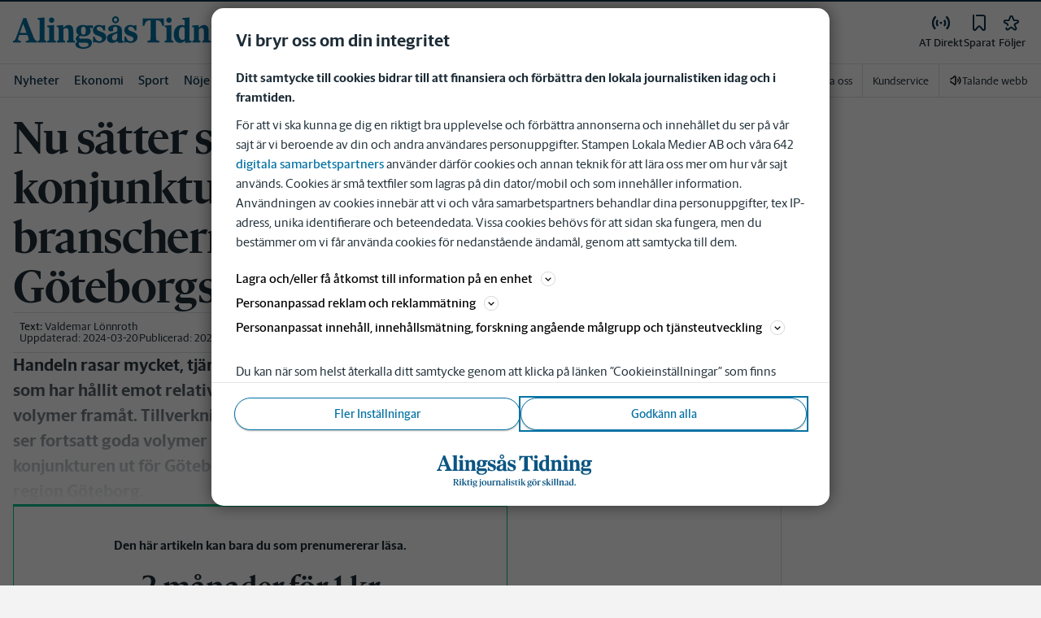

--- FILE ---
content_type: text/html; charset=utf-8
request_url: https://www.alingsastidning.se/_next/data/pd3n2pywnvCIW9r3y-6J-/meny/a-o.json
body_size: 43727
content:
<!DOCTYPE html><html lang="sv"><head><meta charSet="utf-8"/><meta name="viewport" content="width=device-width"/><link rel="shortcut icon" href="/images/slm/at/favicons/favicon.ico"/><link rel="icon" type="image/png" href="/images/slm/at/favicons/favicon.png"/><link rel="apple-touch-icon" href="/images/slm/at/favicons/apple-touch-icon.png"/><meta name="description" content="Sajtkarta med allt innehåll."/><title>Meny | Alingsås Tidning</title><link rel="canonical" href="https://www.alingsastidning.se/meny/a-o"/><meta name="google-site-verification" content="AhnCezs8gVDSWGH8OiX_ZP0QeZJQfvHg-JHh7gG2_uA"/><meta name="robots" content="max-image-preview:large"/><meta property="al:android:app_name" content="AT"/><meta property="al:android:package" content="se.at.app"/><meta property="al:android:url" content="atwebapp://applinks"/><meta property="al:ios:app_name" content="AT"/><meta property="al:ios:app_store_id" content="414858208"/><meta property="al:ios:url" content="com.pixits.at://applinks"/><meta name="next-head-count" content="16"/><script defer="">if((navigator.userAgent && !!false)) {
                        const styleElement = document.createElement('style');
                        styleElement.innerHTML = 'body .sticky-header-wrapper, body .app-hidden { display:none; }'
                        document.head.appendChild(styleElement)
                    }</script><script async="" id="kilkaya-script" type="text/javascript" src="//cl-eu2.k5a.io/6176dd27815b4c0f96025a65.js"></script><link href="/fonts/fonts.css" rel="stylesheet"/><link href="/css/print.css" rel="stylesheet" media="print"/><script id="gtm-script" async="">
   (function(w,d,s,l,i){w[l]=w[l]||[];w[l].push({'gtm.start':
    new Date().getTime(),event:'gtm.js'});var f=d.getElementsByTagName(s)[0],
    j=d.createElement(s),dl=l!='dataLayer'?'&l='+l:'';j.async=true;j.src=
    'https://gtm.stampenmedia.se/gtm.js?id='+i+dl;f.parentNode.insertBefore(j,f);
    })(window,document,'script','dataLayer','GTM-M6M2TLN')</script><script id="datalayer-init" async="">
								window.dataLayer = window.dataLayer || [];
						</script><noscript data-n-css=""></noscript><script defer="" nomodule="" src="/_next/static/chunks/polyfills-42372ed130431b0a.js"></script><script defer="" src="/_next/static/chunks/1321.b5b002f70d678583.js"></script><script src="/_next/static/chunks/webpack-5ab8079d395e4bdc.js" defer=""></script><script src="/_next/static/chunks/framework-6603b6fce1ea64cf.js" defer=""></script><script src="/_next/static/chunks/main-12de6bb1143a753f.js" defer=""></script><script src="/_next/static/chunks/pages/_app-0ae638adec7d4b1a.js" defer=""></script><script src="/_next/static/chunks/588a83fd-58223940c11397cb.js" defer=""></script><script src="/_next/static/chunks/5872-303c870cf5bec0d1.js" defer=""></script><script src="/_next/static/chunks/2580-183a890f79f14c3d.js" defer=""></script><script src="/_next/static/chunks/3184-8dd30d004ed7f0af.js" defer=""></script><script src="/_next/static/chunks/5594-3ac7c2c032bb63ba.js" defer=""></script><script src="/_next/static/chunks/5900-01686f6836d397d7.js" defer=""></script><script src="/_next/static/chunks/4206-f345ff603794c04f.js" defer=""></script><script src="/_next/static/chunks/4125-f130272c162e5efc.js" defer=""></script><script src="/_next/static/chunks/2572-0071e0f2a6680296.js" defer=""></script><script src="/_next/static/chunks/5601-c26b1fad4f6d023d.js" defer=""></script><script src="/_next/static/chunks/8024-265b02ec5e24b52f.js" defer=""></script><script src="/_next/static/chunks/8952-8031809d72cae100.js" defer=""></script><script src="/_next/static/chunks/1900-09a78ccb3d015380.js" defer=""></script><script src="/_next/static/chunks/8688-47a71c9013a905b6.js" defer=""></script><script src="/_next/static/chunks/pages/meny/a-o-0b481e05cdc02b7e.js" defer=""></script><script src="/_next/static/pd3n2pywnvCIW9r3y-6J-/_buildManifest.js" defer=""></script><script src="/_next/static/pd3n2pywnvCIW9r3y-6J-/_ssgManifest.js" defer=""></script><style data-styled="" data-styled-version="5.3.11">.c-landingpage{padding-top:20px;padding-right:20px;padding-bottom:20px;padding-left:20px;background-color:var(--white);}/*!sc*/
.c-landingpage__no-image{display:-webkit-box;display:-webkit-flex;display:-ms-flexbox;display:flex;-webkit-align-items:center;-webkit-box-align:center;-ms-flex-align:center;align-items:center;-webkit-box-pack:justify;-webkit-justify-content:space-between;-ms-flex-pack:justify;justify-content:space-between;-webkit-flex-wrap:wrap;-ms-flex-wrap:wrap;flex-wrap:wrap;gap:1rem;}/*!sc*/
.c-landingpage__no-image h1{font-size:2rem;margin-bottom:0;}/*!sc*/
@media screen and (min-width:48rem){.c-landingpage__no-image{-webkit-box-pack:start;-webkit-justify-content:flex-start;-ms-flex-pack:start;justify-content:flex-start;}}/*!sc*/
.c-landingpage__paper{text-transform:uppercase;}/*!sc*/
.c-landingpage__topic{display:none;color:var(--gray-600);}/*!sc*/
.c-landingpage__subtitle{margin-left:20px;margin-top:20px;padding-left:20px;padding-right:20px;}/*!sc*/
@media screen and (min-width:62rem){.c-landingpage__subtitle{padding-left:0;}}/*!sc*/
.c-landingpage__presentation{max-width:700px;display:grid;grid-template-columns:[description] 2fr [image] 1fr;grid-gap:1rem;}/*!sc*/
@media screen and (min-width:30rem){.c-landingpage__presentation{grid-template-columns:[description] 5fr [image] 1fr;}}/*!sc*/
.c-landingpage__presentation--no-image{grid-template-columns:[description] 1fr;}/*!sc*/
.c-landingpage__presentation__description{font-size:1rem;grid-area:description;}/*!sc*/
.c-landingpage__presentation__description:last-child{margin-bottom:0;}/*!sc*/
.c-landingpage__presentation__image{grid-area:image;}/*!sc*/
.is-menu-open #ad-takeover,.is-model-open #ad-takeover,.is-user-menu-open #ad-takeover,.is-search-open #ad-takeover{display:none;}/*!sc*/
@media screen and (min-width:62rem){#topPanorama_2_mobile{display:none;}}/*!sc*/
@media screen and (min-width:62rem){.tmp-mobile-only{display:none;}}/*!sc*/
.c-alert{padding:10px 15px;margin-bottom:10px;font-size:0.9375rem;border:1px solid transparent;border-radius:0.25rem;}/*!sc*/
.c-alert *:last-child{margin-bottom:0;}/*!sc*/
.c-alert--primary{color:#004085;background-color:#cce5ff;border-color:#b8daff;}/*!sc*/
.c-alert--success{color:var(--green-800);background-color:var(--bg-color-input-success);border-color:#c3e6cb;}/*!sc*/
.c-alert--warning{color:#856404;background-color:#fff3cd;border-color:#ffeeba;}/*!sc*/
.c-alert--error{color:#721c24;background-color:#f8d7da;border-color:#f5c6cb;}/*!sc*/
.c-alert--fullscreen{padding:15px;position:fixed;bottom:20px;left:20px;z-index:var(--zindex-popover);font-size:1rem;font-weight:500;max-width:21.875rem;width:calc(100% - 40px);margin-bottom:0;box-shadow:0px 8px 16px 0px rgba(0,0,0,0.2);}/*!sc*/
.c-alert--fullscreen.c-alert--error{border-color:transparent;}/*!sc*/
.icon{height:1rem;width:1rem;--color:currentColor;--color-hover:currentColor;}/*!sc*/
.icon:not(.is-stroked){fill:var(--color);}/*!sc*/
.icon:not(.is-stroked):hover,.icon:not(.is-stroked):focus{fill:var(--color-hover);}/*!sc*/
.icon.is-stroked{stroke:var(--color);stroke-width:2;stroke-linecap:round;stroke-linejoin:round;}/*!sc*/
.icon.is-stroked:hover,.icon.is-stroked:focus{stroke:var(--color-hover);}/*!sc*/
.icon--primary{--color:var(--corp-color-darken);--color-hover:var(--corp-color-primary);}/*!sc*/
.icon--warning{--color:var(red-400);}/*!sc*/
.icon--16{height:1rem;width:1rem;}/*!sc*/
.icon--18{height:1.125rem;width:1.125rem;}/*!sc*/
.icon--20{height:1.25rem;width:1.25rem;}/*!sc*/
.icon--22{height:1.375rem;width:1.375rem;}/*!sc*/
.icon--24{height:1.5rem;width:1.5rem;}/*!sc*/
.icon--32{height:2rem;width:2rem;}/*!sc*/
.c-icon{width:1rem;height:1rem;}/*!sc*/
.c-icon--primary{fill:var(--corp-color-darken);}/*!sc*/
.c-icon--primary:hover{fill:var(--corp-color-primary);}/*!sc*/
.c-icon--warning{color:var(red-400);}/*!sc*/
.c-icon--16{width:16px;height:16px;}/*!sc*/
.c-icon--18{width:18px;height:18px;}/*!sc*/
.c-icon--20{width:20px;height:20px;}/*!sc*/
.c-icon--22{width:22px;height:22px;}/*!sc*/
.c-icon--24{width:24px;height:24px;}/*!sc*/
.c-icon--32{width:32px;height:32px;}/*!sc*/
.c-icon--grade{height:30px;width:16px;fill:var(--gray-300);}/*!sc*/
.c-icon--grade.active{fill:var(--gray-800);}/*!sc*/
.c-icon--premium{width:15px;height:14px;vertical-align:middle;}/*!sc*/
.c-icon--users{width:15px;height:15px;}/*!sc*/
.c-article__strossle .strossle{position:relative;overflow:hidden;background:transparent;}/*!sc*/
.c-article__strossle div[class*='widget-header-']{margin-left:0;margin-right:0;margin-bottom:0;padding-left:0 !important;padding-top:5px !important;background:transparent;}/*!sc*/
@media screen and (min-width:62rem){.c-article__strossle div[class*='widget-header-']{margin-bottom:7px;}}/*!sc*/
.c-article__strossle div[class*='post-image-container'] img{margin-bottom:0;}/*!sc*/
.c-article__strossle div[class*='post-content-']{margin:0;padding:0;font-family:'Gothia Sans Serif',-apple-system,BlinkMacSystemFont,'Segoe UI',Roboto,'Helvetica Neue',Arial,sans-serif,'Apple Color Emoji','Segoe UI Emoji','Segoe UI Symbol','Noto Color Emoji';font-size:1rem;line-height:1.26667;overflow:hidden;display:-webkit-box;display:-webkit-flex;display:-ms-flexbox;display:flex;-webkit-line-clamp:2;-webkit-box-orient:vertical;}/*!sc*/
.c-article__strossle div[class*='post-label']{text-transform:uppercase;position:absolute;top:5px;left:5px;z-index:2;color:var(--gray-800);padding:3px 3px 2px 3px;line-height:0.5625rem;font-size:0.5625rem;background-color:var(--yellow-500);font-weight:bold;}/*!sc*/
@media screen and (min-width:62rem){.c-article__strossle div[class*='post-label']{font-size:10px;line-height:10px;padding:4px;}}/*!sc*/
@media screen and (min-width:62rem){.c-article__strossle .ad div[class*='post-text-content']{padding-left:7px;padding-right:7px;}}/*!sc*/
.c-article__strossle div[class*='footer-']{position:absolute;right:0;top:28px;padding:0;width:auto;}/*!sc*/
.c-article__strossle--sidebar div[class*='widget-header-']{margin-bottom:0;}/*!sc*/
.c-article__strossle--sidebar .strossle > .article,.c-article__strossle--sidebar .strossle > .ad{-webkit-flex:none;-ms-flex:none;flex:none;max-width:none;margin:0;padding-top:15px !important;padding-bottom:15px !important;padding-left:0 !important;padding-right:0 !important;}/*!sc*/
.c-article__strossle--sidebar .strossle > .article:not(:last-child)::after,.c-article__strossle--sidebar .strossle > .ad:not(:last-child)::after{content:'';display:block;clear:both;position:relative;width:100%;height:0.0625rem;bottom:-15px;margin-left:auto;margin-right:auto;background-color:rgba(0,0,0,0.075);}/*!sc*/
.c-article__strossle--sidebar .ad div[class*='post-text-content']{padding-bottom:7px;}/*!sc*/
.c-article__strossle--sidebar div[class*='post-title']{margin:0px 0px 8px;padding:10px 0 0 0;font-size:1.5625rem;line-height:1.6875rem;}/*!sc*/
.c-article__strossle--sidebar div[class*='post-image-container']{padding-top:130px;}/*!sc*/
@media screen and (min-width:62rem){.c-article__strossle--bottom .strossle{-webkit-box-pack:justify;-webkit-justify-content:space-between;-ms-flex-pack:justify;justify-content:space-between;}}/*!sc*/
.c-article__strossle--bottom .strossle > .article,.c-article__strossle--bottom .strossle > .ad{margin:0;padding-top:15px !important;padding-bottom:15px !important;padding-left:0 !important;padding-right:0 !important;}/*!sc*/
@media screen and (min-width:30rem){.c-article__strossle--bottom .strossle > .article,.c-article__strossle--bottom .strossle > .ad{-webkit-flex:none;-ms-flex:none;flex:none;max-width:none;}}/*!sc*/
@media screen and (min-width:62rem){.c-article__strossle--bottom .strossle > .article,.c-article__strossle--bottom .strossle > .ad{-webkit-flex:0 0 24%;-ms-flex:0 0 24%;flex:0 0 24%;max-width:24%;padding-bottom:0 !important;padding-top:0 !important;}}/*!sc*/
.c-article__strossle--bottom .strossle > .article::after,.c-article__strossle--bottom .strossle > .ad::after{content:'';display:block;clear:both;position:relative;width:100%;height:0.0625rem;bottom:-15px;margin-left:auto;margin-right:auto;background-color:rgba(0,0,0,0.075);}/*!sc*/
@media screen and (min-width:62rem){.c-article__strossle--bottom .strossle > .article::after,.c-article__strossle--bottom .strossle > .ad::after{display:none;}}/*!sc*/
.c-article__strossle--bottom .strossle > .ad{background-color:#fcf5e5;}/*!sc*/
.c-article__strossle--bottom .strossle > .ad::after{background-color:#ccc;}/*!sc*/
.c-article__strossle--bottom div[class*='post-image-container']{padding-top:0;float:left;margin-right:0.625rem;width:80px;height:80px;}/*!sc*/
@media screen and (min-width:30rem){.c-article__strossle--bottom div[class*='post-image-container']{width:160px;}}/*!sc*/
@media screen and (min-width:62rem){.c-article__strossle--bottom div[class*='post-image-container']{float:none;width:auto;height:auto;margin-right:0;max-height:115px;overflow:hidden;}}/*!sc*/
.c-article__strossle--bottom div[class*='post-image-container'] img{width:80px;height:80px;position:relative;}/*!sc*/
@media screen and (min-width:30rem){.c-article__strossle--bottom div[class*='post-image-container'] img{width:160px;}}/*!sc*/
@media screen and (min-width:62rem){.c-article__strossle--bottom div[class*='post-image-container'] img{width:auto;height:auto;margin-bottom:0;vertical-align:top;}}/*!sc*/
.c-article__strossle--bottom div[class*='post-text-content']{max-height:none;overflow:visible;}/*!sc*/
.c-article__strossle--bottom div[class*='post-title']{padding:0;margin-bottom:3px;font-size:1.25rem;line-height:1.09575;overflow:hidden;display:-webkit-box;display:-webkit-flex;display:-ms-flexbox;display:flex;-webkit-line-clamp:2;-webkit-box-orient:vertical;margin-top:-3px;}/*!sc*/
@media screen and (min-width:62rem){.c-article__strossle--bottom div[class*='post-title']{margin:0px 0px 8px;padding:10px 0 0 0;font-size:1.3125rem;line-height:1.5rem;}}/*!sc*/
.plistaHeadline{font-size:1.375rem !important;padding-bottom:0 !important;margin:0 !important;}/*!sc*/
.plistaList .itemTitle{padding-left:0 !important;}/*!sc*/
.plistaList .itemText{padding-top:0 !important;padding-left:0 !important;}/*!sc*/
.itemLinkPET[data-campaign] .itemTitle{padding-left:10px !important;}/*!sc*/
.itemLinkPET[data-campaign] .itemText{padding-left:10px !important;}/*!sc*/
.plista_widget_belowArticle_2{border-bottom:none !important;margin-bottom:0 !important;padding:0 !important;}/*!sc*/
.c-takeover{display:none;grid-template-rows:10% auto;width:100vw;height:100vh;position:fixed;top:0;right:0;bottom:0;left:0;z-index:9999;overflow:hidden;background:var(--white);}/*!sc*/
.c-takeover.is-shown{display:grid;}/*!sc*/
.c-takeover__banner{background:var(--white);border-bottom:3px solid var(--corp-color-darken);padding:0.5rem 20px;cursor:pointer;z-index:10001;position:fixed;top:0;left:0;right:0;height:2.6875rem;display:none;}/*!sc*/
.c-takeover__plate{position:fixed;top:-9999px;}/*!sc*/
.c-takeover__brand{overflow:hidden;height:1.6875rem;float:left;}/*!sc*/
.c-takeover__brand svg{fill:var(--corp-logo-color);width:100vw;height:100vh;max-width:200px;max-height:27px;}/*!sc*/
.c-takeover__text{font-size:11px;margin-bottom:0;line-height:1.3125rem;float:right;width:150px;text-align:right;}/*!sc*/
@media screen and (min-width:48rem){.c-takeover__text{width:auto;line-height:1.6;font-size:1rem;-webkit-letter-spacing:-0.25px;-moz-letter-spacing:-0.25px;-ms-letter-spacing:-0.25px;letter-spacing:-0.25px;}}/*!sc*/
.c-takeover__text b{color:var(--link-blue);}/*!sc*/
.c-takeover__text::after{content:'→';display:inline;color:var(--link-blue);margin-left:3px;}/*!sc*/
.c-takeover__body{background:transparent;}/*!sc*/
data-styled.g1[id="sc-global-gEsmuR1"]{content:"sc-global-gEsmuR1,"}/*!sc*/
.bflsMg{width:24px;height:24px;}/*!sc*/
data-styled.g4[id="sc-f6d2a60e-0"]{content:"bflsMg,"}/*!sc*/
.fQYOpB{display:-webkit-box;display:-webkit-flex;display:-ms-flexbox;display:flex;-webkit-align-items:center;-webkit-box-align:center;-ms-flex-align:center;align-items:center;-webkit-box-pack:center;-webkit-justify-content:center;-ms-flex-pack:center;justify-content:center;white-space:nowrap;-webkit-user-select:none;-moz-user-select:none;-ms-user-select:none;user-select:none;border:1px solid transparent;cursor:pointer;-webkit-transition:0.23s ease-in-out;transition:0.23s ease-in-out;text-underline-offset:4px;background:transparent;-webkit-tap-highlight-color:transparent;-webkit-touch-callout:none;-webkit-user-select:none;-khtml-user-select:none;-moz-user-select:none;-ms-user-select:none;-webkit-user-select:none;-moz-user-select:none;-ms-user-select:none;user-select:none;font-family:var(--font-family-sans-serif);line-height:1;padding-left:0.75rem;padding-right:0.75rem;font-size:1rem;font-weight:500;padding-left:1.5rem;padding-right:1.5rem;height:2.25rem;border-radius:1.875rem;min-width:90px;width:-webkit-min-content;width:-moz-min-content;width:min-content;padding:0;background:transparent;border:none;min-width:0;width:auto;height:auto;border-radius:0;outline-color:var(--corp-color-darken);}/*!sc*/
.fQYOpB.active{color:var(--gray-800);}/*!sc*/
@media (hover:hover){.fQYOpB:hover{opacity:0.7;}}/*!sc*/
.fQYOpB[disabled],.fQYOpB.disabled,.fQYOpB.btn--disabled{background-color:var(--gray-300);border-color:var(--gray-300);color:var(--gray-600);pointer-events:none;}/*!sc*/
.fQYOpB[disabled]:hover,.fQYOpB.disabled:hover,.fQYOpB.btn--disabled:hover{-webkit-text-decoration:none;text-decoration:none;}/*!sc*/
.fQYOpB[disabled].btn--ghost,.fQYOpB.disabled.btn--ghost,.fQYOpB.btn--disabled.btn--ghost{background-color:transparent;border-color:transparent;}/*!sc*/
.fQYOpB[disabled] svg,.fQYOpB.disabled svg,.fQYOpB.btn--disabled svg{fill:var(--gray-darken);}/*!sc*/
.fQYOpB.btn--block{display:block;width:100%;}/*!sc*/
.fQYOpB.btn--center{margin-left:auto;margin-right:auto;}/*!sc*/
@media screen and (min-width:48rem){.fQYOpB.btn--md-nonblock{display:inline-block;width:auto;}}/*!sc*/
@media screen and (min-width:48rem){.fQYOpB.btn.--login{max-width:105px;}}/*!sc*/
data-styled.g5[id="sc-f6d2a60e-1"]{content:"fQYOpB,"}/*!sc*/
*,*::before,*::after{box-sizing:border-box;}/*!sc*/
:root{-moz-tab-size:4;tab-size:4;}/*!sc*/
html{line-height:1.15;-webkit-text-size-adjust:100%;height:-webkit-fill-available;}/*!sc*/
@supports (font:-apple-system-body){html[data-font='apple-system']{font:-apple-system-body;}}/*!sc*/
body{margin:0;min-height:100vh;min-height:-webkit-fill-available;}/*!sc*/
body{font-family:system-ui,-apple-system,'Segoe UI',Roboto,Helvetica,Arial,sans-serif,'Apple Color Emoji','Segoe UI Emoji';overflow-wrap:break-word;}/*!sc*/
hr{height:0;color:inherit;}/*!sc*/
abbr[title]{-webkit-text-decoration:underline dotted;text-decoration:underline dotted;}/*!sc*/
b,strong{font-weight:bolder;}/*!sc*/
code,kbd,samp,pre{font-family:ui-monospace,SFMono-Regular,Consolas,'Liberation Mono',Menlo,monospace;font-size:1em;}/*!sc*/
small{font-size:80%;}/*!sc*/
sub,sup{font-size:75%;line-height:0;position:relative;vertical-align:baseline;}/*!sc*/
sub{bottom:-0.25em;}/*!sc*/
sup{top:-0.5em;}/*!sc*/
table{text-indent:0;border-color:inherit;}/*!sc*/
button,input,optgroup,select,textarea{font-family:inherit;font-size:100%;line-height:1.15;margin:0;}/*!sc*/
button,select{text-transform:none;}/*!sc*/
button,[type='button'],[type='reset'],[type='submit']{-webkit-appearance:button;-webkit-appearance:button;-moz-appearance:button;appearance:button;}/*!sc*/
::-moz-focus-inner{border-style:none;padding:0;}/*!sc*/
:-moz-focusring{outline:1px dotted ButtonText;}/*!sc*/
:-moz-ui-invalid{box-shadow:none;}/*!sc*/
legend{padding:0;}/*!sc*/
progress{vertical-align:baseline;}/*!sc*/
::-webkit-inner-spin-button,::-webkit-outer-spin-button{height:auto;}/*!sc*/
[type='search']{-webkit-appearance:textfield;outline-offset:-2px;}/*!sc*/
::-webkit-search-decoration{-webkit-appearance:none;}/*!sc*/
::-webkit-file-upload-button{-webkit-appearance:button;font:inherit;}/*!sc*/
summary{display:list-item;}/*!sc*/
img{display:block;max-width:100%;height:auto;border:0;}/*!sc*/
figure{margin:0;}/*!sc*/
iframe{max-width:100%;}/*!sc*/
.visuallyhidden,.sr-only,.skip-links__link{border:0;-webkit-clip:rect(0 0 0 0);clip:rect(0 0 0 0);height:1px;margin:-1px;overflow:hidden;padding:0;position:absolute;width:1px;}/*!sc*/
.img-container{position:relative;overflow:hidden;}/*!sc*/
.img-container picture{position:absolute;bottom:0;width:100%;height:100%;}/*!sc*/
.img-container picture img{width:100%;height:auto;}/*!sc*/
[hidden]{display:none !important;}/*!sc*/
:root{--bg-color-black:rgba(0,0,0,0.6);--bg-color-gray:#f3f3f3;--bg-color-gray-light:#fbfbfb;--bg-color-input-error:#ffcece;--bg-color-input-success:#d4edda;--bg-color-primary-hbk:#eaf1f6;--bg-color-secondary-hbk:#f6fbff;--bg-color-primary-boras:#e2edea;--bg-color-primary-economy:#fff1eb;--bg-color-secondary-economy:#fff9f6;--bg-color-native:#fcf5e5;--bg-transparent-gray:rgba(0,0,0,0.05);--bg-darkmode:#1a1a1a;--distribution-status-post:#fffcea;--border-color:var(--gray-300);--border-divide-color:var(--gray-300);--border-menu-divide-color:var(--gray-500);--blockquote-longread:var(--gray-300);--border-shadow:0px 8px 16px 0px rgba(0,0,0,0.2);--bg-longread-footer:#f3f3f3;--fallback-image-bg-blue:#0a324b;--fallback-image-bg-graphite:#183d45;--fallback-image-bg-green:#024b3a;--fallback-image-bg-purple:#672f55;--fallback-image-bg-black:#000;--gp-brand:var(--blue-700);--hn-brand:var(--blue-700);--hp-brand:var(--blue-700);--bn-brand:var(--blue-700);--st-brand:var(--blue-700);--mn-brand:var(--blue-700);--at-brand:#0472a4;--tt-brand:var(--black);--pt-brand:#672f55;--kp-brand:var(--green-700);--kbp-brand:var(--green-700);--mp-brand:var(--green-700);--sto-brand:var(--green-700);--lt-brand:var(--green-700);--hrp-brand:#004c59;--mkp-brand:#004c59;--gp-brand-darkmode:var(--blue-darkmode-700);--hn-brand-darkmode:var(--blue-darkmode-700);--hp-brand-darkmode:var(--blue-darkmode-700);--bn-brand-darkmode:var(--blue-darkmode-700);--st-brand-darkmode:var(--blue-darkmode-700);--mn-brand-darkmode:var(--blue-darkmode-700);--at-brand-darkmode:#5cbde9;--tt-brand-darkmode:#fff;--pt-brand-darkmode:#c390b3;--kp-brand-darkmode:var(--green-darkmode-700);--kbp-brand-darkmode:var(--green-darkmode-700);--mp-brand-darkmode:var(--green-darkmode-700);--sto-brand-darkmode:var(--green-darkmode-700);--lt-brand-darkmode:var(--green-darkmode-700);--hrp-brand-darkmode:#9ad5df;--mkp-brand-darkmode:#9ad5df;--gray-800:#1e2d37;--gray-700:#324650;--gray-600:#526066;--gray-500:#9eacb2;--gray-400:#cbd2d6;--gray-300:#dce1e1;--gray-200:#f3f3f3;--gray-100:#f8f8f8;--white:#fff;--black:#000000;--white-transparent:rgba(255,255,255,0.7);--gray-darkmode-800:#ffffff;--gray-darkmode-700:#f3f3f3;--gray-darkmode-600:#d2d2d2;--gray-darkmode-500:#989fa2;--gray-darkmode-400:#6f7579;--gray-darkmode-300:#404548;--gray-darkmode-200:#2e2e2f;--gray-darkmode-100:#222222;--blue-800:#0a324b;--blue-700:#0a5582;--blue-600:#4a728a;--blue-500:#80a3b9;--blue-400:#cddde8;--blue-300:#e8eff5;--blue-darkmode-800:#c7e6fa;--blue-darkmode-700:#76bbe5;--blue-darkmode-600:#7697ab;--blue-darkmode-500:#506e80;--blue-darkmode-400:#273a47;--blue-darkmode-300:#1b2833;--green-800:#024b3a;--green-700:#006950;--green-600:#408877;--green-500:#78b0a2;--green-400:#c0dad4;--green-300:#ecf3f2;--green-darkmode-800:#c8f0df;--green-darkmode-700:#5ed0ad;--green-darkmode-600:#6fab9d;--green-darkmode-500:#528075;--green-darkmode-400:#344f49;--green-darkmode-300:#2b3f38;--graphite-800:#183d45;--graphite-700:#305158;--graphite-600:#5b757b;--graphite-500:#97a8ab;--graphite-400:#ced6d8;--graphite-300:#e8edee;--graphite-darkmode-800:#d3e5e8;--graphite-darkmode-700:#a5b9be;--graphite-darkmode-600:#83989d;--graphite-darkmode-500:#5c6b6d;--graphite-darkmode-400:#3e4749;--graphite-darkmode-300:#303b3d;--accent-green-500:var(--green-700);--accent-green-400:#00c389;--accent-green-300:#e1f5f0;--pink-500:#d0386b;--pink-400:#ee94ad;--pink-300:#fff9f6;--orange-500:#cc4b19;--orange-400:#efac6f;--orange-300:#fff0eb;--purple-500:#532e7f;--purple-400:#c8a0c8;--purple-300:#f0ebf5;--red-500:#730f00;--red-400:#bd1800;--red-300:#f8ecec;--yellow-500:#ffcd00;--yellow-400:#fff6bf;--yellow-300:#fcf5e5;--accent-green-darkmode-500:var(--green-darkmode-700);--accent-green-darkmode-400:#5ed0ad;--accent-green-darkmode-300:#183f35;--pink-darkmode-500:#d0386b;--pink-darkmode-400:#ee94ad;--pink-darkmode-300:#660a3e;--orange-darkmode-500:#cc4b19;--orange-darkmode-400:#efac6f;--orange-darkmode-300:#82380a;--purple-darkmode-500:#532e7f;--purple-darkmode-400:#c8a0c8;--purple-darkmode-300:#453554;--plum-700:#672f55;--plum-400:#edd3e7;--plum-300:#f3ecf3;--plum-darkmode-700:#cf9ebe;--plum-darkmode-400:#662d53;--plum-darkmode-300:#3e1e34;--red-darkmode-500:#bd240c;--red-darkmode-400:#e43b3b;--red-darkmode-300:#5d2c2c;--yellow-darkmode-500:#ffcd00;--yellow-darkmode-400:#fff6bf;--yellow-darkmode-300:#946906;--breaking-red:#bd1800;--error-red:#730f00;--link-blue:#2451c6;--market-green:var(--accent-green-500);--longread-black:#222;--native-yellow:#fee69f;--breaking-darkmode-red:#bd1800;--error-darkmode-red:#dc6452;--link-darkmode-blue:#466bca;--market-darkmode-green:#5ed0ad;--native-darkmode-yellow:#fee69f;}/*!sc*/
body{--corp-color-primary:var(--blue-700);--corp-color-darken:var(--blue-800);--corp-color-lighten:var(--blue-500);--corp-logo-color:var(--blue-800);--media-bg-color:10,50,75;--theme-media-bg-color:var(--media-bg-color);--theme-corp-color:var(--corp-color-primary);--theme-corp-color-darken:var(--corp-color-darken);--theme-primary-bg:var(--bg-color-gray);--theme-secondary-bg:var(--white);--theme-carousel-bg:var(--gray-300);--theme-article-bg:var(--white);--theme-box-bg:var(--bg-color-gray);--theme-gradient-shadow:var(--white);--footer-bg-color:var(--corp-color-darken);--fallback-image-bg:var(--fallback-image-bg);--no-overwrite-black:#000;--no-overwrite-white:#fff;--no-overwrite-gray:#1e2d37;--icon-color:var(--corp-color-darken);--bg-top-bar:var(--theme-corp-color-darken);}/*!sc*/
.site-AT{--corp-color-primary:var(--at-brand);--corp-color-inactive:var(--corp-color-darken);--corp-color-darken:var(--blue-800);--corp-color-lighten:var(--blue-600);--corp-color-400:var(--blue-400);--corp-background-color-lighten:var(--blue-300);--corp-logo-color:var(--at-brand);--fallback-image-bg:var(--fallback-image-bg-blue);--media-bg-color:10,50,75;}/*!sc*/
.site-AT [data-theme='dark']{--corp-color-primary:var(--at-brand-darkmode);--corp-color-inactive:var(--blue-darkmode-800);--corp-color-darken:var(--blue-darkmode-800);--corp-color-lighten:var(--blue-darkmode-600);--corp-color-400:var(--blue-darkmode-400);--corp-background-color-lighten:var(--blue-darkmode-300);}/*!sc*/
.site-AU{--corp-color-primary:var(--at-brand);--corp-color-inactive:var(--corp-color-darken);--corp-color-darken:var(--blue-800);--corp-color-lighten:var(--blue-600);--corp-color-400:var(--blue-400);--corp-background-color-lighten:var(--blue-300);--corp-logo-color:var(--at-brand);--fallback-image-bg:var(--fallback-image-bg-blue);--media-bg-color:10,50,75;}/*!sc*/
.site-AU [data-theme='dark']{--corp-color-primary:var(--at-brand-darkmode);--corp-color-inactive:var(--blue-darkmode-800);--corp-color-darken:var(--blue-darkmode-800);--corp-color-lighten:var(--blue-darkmode-600);--corp-color-400:var(--blue-darkmode-400) --corp-background-color-lighten:var(--blue-darkmode-300);}/*!sc*/
.site-BN{--corp-color-primary:var(--blue-700);--corp-color-inactive:var(--corp-color-darken);--corp-color-darken:var(--blue-800);--corp-color-lighten:var(--blue-700);--corp-color-400:var(--blue-400);--corp-background-color-lighten:var(--blue-300);--corp-logo-color:var(--blue-700);--fallback-image-bg:var(--fallback-image-bg-blue);--media-bg-color:10,50,75;}/*!sc*/
.site-BN [data-theme='dark']{--corp-color-primary:var(--blue-darkmode-700);--corp-color-inactive:var(--blue-darkmode-800);--corp-color-darken:var(--blue-darkmode-800);--corp-color-lighten:var(--blue-darkmode-700);--corp-color-400:var(--blue-darkmode-400);--corp-background-color-lighten:var(--blue-darkmode-300);}/*!sc*/
.site-GP{--corp-color-primary:var(--blue-700);--corp-color-inactive:var(--corp-color-darken);--corp-color-darken:var(--blue-800);--corp-color-lighten:var(--blue-700);--corp-color-400:var(--blue-400);--corp-background-color-lighten:var(--blue-300);--corp-logo-color:var(--blue-800);--fallback-image-bg:var(--fallback-image-bg-blue);--media-bg-color:10,50,75;}/*!sc*/
.site-GP [data-theme='dark']{--corp-color-primary:var(--blue-darkmode-700);--corp-color-inactive:var(--blue-darkmode-800);--corp-color-darken:var(--blue-darkmode-800);--corp-color-lighten:var(--blue-darkmode-700);--corp-color-400:var(--blue-darkmode-400);--corp-background-color-lighten:var(--blue-darkmode-300);}/*!sc*/
.site-HN{--corp-color-primary:var(--blue-700);--corp-color-inactive:var(--corp-color-darken);--corp-color-darken:var(--blue-800);--corp-color-lighten:var(--blue-700);--corp-color-400:var(--blue-400);--corp-background-color-lighten:var(--blue-300);--corp-logo-color:var(--blue-700);--fallback-image-bg:var(--fallback-image-bg-blue);--media-bg-color:10,50,75;}/*!sc*/
.site-HN [data-theme='dark']{--corp-color-primary:var(--blue-darkmode-700);--corp-color-inactive:var(--blue-darkmode-800);--corp-color-darken:var(--blue-darkmode-800);--corp-color-lighten:var(--blue-darkmode-700);--corp-color-400:var(--blue-darkmode-400);--corp-background-color-lighten:var(--blue-darkmode-300);}/*!sc*/
.site-HP{--corp-color-primary:var(--blue-700);--corp-color-inactive:var(--corp-color-darken);--corp-color-darken:var(--blue-800);--corp-color-lighten:var(--blue-700);--corp-color-400:var(--blue-400);--corp-background-color-lighten:var(--blue-300);--corp-logo-color:var(--blue-700);--fallback-image-bg:var(--fallback-image-bg-blue);--media-bg-color:10,50,75;}/*!sc*/
.site-HP [data-theme='dark']{--corp-color-primary:var(--blue-darkmode-700);--corp-color-inactive:var(--blue-darkmode-800);--corp-color-darken:var(--blue-darkmode-800);--corp-color-lighten:var(--blue-darkmode-700);--corp-color-400:var(--blue-darkmode-400) --corp-background-color-lighten:var(--blue-darkmode-300);}/*!sc*/
.site-ST{--corp-color-primary:var(--blue-700);--corp-color-inactive:var(--corp-color-darken);--corp-color-darken:var(--blue-800);--corp-color-lighten:var(--blue-700);--corp-color-400:var(--blue-400);--corp-background-color-lighten:var(--blue-300);--corp-logo-color:var(--blue-700);--fallback-image-bg:var(--fallback-image-bg-blue);--media-bg-color:10,50,75;}/*!sc*/
.site-ST [data-theme='dark']{--corp-color-primary:var(--blue-darkmode-700);--corp-color-inactive:var(--blue-darkmode-800);--corp-color-darken:var(--blue-darkmode-800);--corp-color-lighten:var(--blue-darkmode-700);--corp-color-400:var(--blue-darmode-400);--corp-background-color-lighten:var(--blue-darkmode-300);}/*!sc*/
.site-HRP{--corp-color-primary:var(--hrp-brand);--corp-color-inactive:var(--corp-color-darken);--corp-color-darken:var(--graphite-800);--corp-color-lighten:var(--graphite-700);--corp-color-400:var(--graphite-400);--corp-background-color-lighten:var(--graphite-300);--corp-logo-color:var(--blue-800);--fallback-image-bg:var(--fallback-image-bg-graphite);--media-bg-color:1,48,56;}/*!sc*/
.site-HRP [data-theme='dark']{--corp-color-primary:var(--hrp-brand-darkmode);--corp-color-inactive:var(--graphite-darkmode-800);--corp-color-darken:var(--graphite-darkmode-800);--corp-color-lighten:var(--graphite-darkmode-700);--corp-color-400:var(--graphite-darkmode-400);--corp-background-color-lighten:var(--graphite-darkmode-300);}/*!sc*/
.site-KP{--corp-color-primary:var(--green-700);--corp-color-inactive:var(--corp-color-darken);--corp-color-darken:var(--green-800);--corp-color-lighten:var(--green-700);--corp-color-400:var(--green-400);--corp-background-color-lighten:var(--green-300);--corp-logo-color:var(--black);--fallback-image-bg:var(--fallback-image-bg-green);--media-bg-color:0,61,45;}/*!sc*/
.site-KP [data-theme='dark']{--corp-color-primary:var(--green-darkmode-700);--corp-color-inactive:var(--green-darkmode-800);--corp-color-darken:var(--green-darkmode-800);--corp-color-lighten:var(--green-darkmode-700);--corp-color-400:var(--green-darkmode-400);--corp-background-color-lighten:var(--green-darkmode-300);}/*!sc*/
.site-KBP{--corp-color-primary:var(--green-700);--corp-color-inactive:var(--corp-color-darken);--corp-color-darken:var(--green-800);--corp-color-lighten:var(--green-700);--corp-color-400:var(--green-400);--corp-background-color-lighten:var(--green-300);--corp-logo-color:var(--black);--fallback-image-bg:var(--fallback-image-bg-green);--media-bg-color:0,61,45;}/*!sc*/
.site-KBP [data-theme='dark']{--corp-color-primary:var(--green-darkmode-700);--corp-color-inactive:var(--green-darkmode-800);--corp-color-darken:var(--green-darkmode-800);--corp-color-lighten:var(--green-darkmode-700);--corp-color-400:var(--green-darkmode-400);--corp-background-color-lighten:var(--green-darkmode-300);}/*!sc*/
.site-LT{--corp-color-primary:var(--green-700);--corp-color-inactive:var(--corp-color-darken);--corp-color-darken:var(--green-800);--corp-color-lighten:var(--green-700);--corp-color-400:var(--green-400);--corp-background-color-lighten:var(--green-300);--corp-logo-color:var(--black);--fallback-image-bg:var(--fallback-image-bg-green);--media-bg-color:0,105,80;}/*!sc*/
.site-LT [data-theme='dark']{--corp-color-primary:var(--green-darkmode-700);--corp-color-inactive:var(--green-darkmode-800);--corp-color-darken:var(--green-darkmode-800);--corp-color-lighten:var(--green-darkmode-700);--corp-color-400:var(--green-darkmode-400);--corp-background-color-lighten:var(--green-darkmode-300);}/*!sc*/
.site-MKP{--corp-color-primary:var(--mkp-brand);--corp-color-inactive:var(--corp-color-darken);--corp-color-darken:var(--graphite-800);--corp-color-lighten:var(--graphite-700);--corp-color-400:var(--graphite-400);--corp-background-color-lighten:var(--graphite-300);--corp-logo-color:var(--blue-800);--fallback-image-bg:var(--fallback-image-bg-graphite);--media-bg-color:1,48,56;}/*!sc*/
.site-MKP [data-theme='dark']{--corp-color-primary:var(--mkp-brand-darkmode);--corp-color-inactive:var(--graphite-darkmode-800);--corp-color-darken:var(--graphite-darkmode-800);--corp-color-lighten:var(--graphite-darkmode-700);--corp-color-400:var(--graphite-darkmode-400);--corp-background-color-lighten:var(--graphite-darkmode-300);}/*!sc*/
.site-MP{--corp-color-primary:var(--green-700);--corp-color-inactive:var(--corp-color-darken);--corp-color-darken:var(--green-800);--corp-color-lighten:var(--green-700);--corp-color-400:var(--green-400);--corp-background-color-lighten:var(--green-300);--corp-logo-color:var(--black);--fallback-image-bg:var(--fallback-image-bg-green);--media-bg-color:0,61,45;}/*!sc*/
.site-MP [data-theme='dark']{--corp-color-primary:var(--green-darkmode-700);--corp-color-inactive:var(--green-darkmode-800);--corp-color-darken:var(--green-darkmode-800);--corp-color-lighten:var(--green-darkmode-700);--corp-color-400:var(--green-darkmode-400);--corp-background-color-lighten:var(--green-darkmode-300);}/*!sc*/
.site-MN{--corp-color-primary:var(--blue-700);--corp-color-inactive:var(--corp-color-darken);--corp-color-darken:var(--blue-800);--corp-color-lighten:var(--blue-700);--corp-color-400:var(--blue-400);--corp-background-color-lighten:var(--blue-300);--corp-logo-color:var(--blue-700);--fallback-image-bg:var(--fallback-image-bg-blue);--media-bg-color:10,85,130;}/*!sc*/
.site-MN [data-theme='dark']{--corp-color-primary:var(--blue-darkmode-700);--corp-color-inactive:var(--blue-darkmode-800);--corp-color-darken:var(--blue-darkmode-800);--corp-color-lighten:var(--blue-darkmode-700);--corp-color-400:var(--blue-darkmode-400);--corp-background-color-lighten:var(--blue-darkmode-300);}/*!sc*/
.site-PT{--corp-color-primary:var(--plum-700);--corp-color-inactive:var(--corp-color-darken);--corp-color-darken:var(--plum-700);--corp-color-lighten:#875676;--corp-color-400:var(--plum-400);--corp-background-color-lighten:var(--plum-300);--corp-logo-color:var(--black);--fallback-image-bg:var(--fallback-image-bg-purple);--media-bg-color:84,39,70;}/*!sc*/
.site-PT [data-theme='dark']{--corp-color-primary:var(--plum-darkmode-700);--corp-color-inactive:var(--plum-darkmode-700);--corp-color-darken:var(--plum-darkmode-700);--corp-color-lighten:#f0d2e7;--corp-color-400:var(--plum-darkmode-400);--corp-background-color-lighten:var(--plum-darkmode-300);}/*!sc*/
.site-STO{--corp-color-primary:var(--green-700);--corp-color-inactive:var(--corp-color-darken);--corp-color-darken:var(--green-800);--corp-color-lighten:var(--green-700);--corp-color-400:var(--green-400);--corp-background-color-lighten:var(--green-300);--corp-logo-color:var(--black);--fallback-image-bg:var(--fallback-image-bg-green);--media-bg-color:0,61,45;}/*!sc*/
.site-STO [data-theme='dark']{--corp-color-primary:var(--green-darkmode-700);--corp-color-inactive:var(--green-darkmode-800);--corp-color-darken:var(--green-darkmode-800);--corp-color-lighten:var(--green-darkmode-700);--corp-color-400:var(--green-darkmode-400);--corp-background-color-lighten:var(--green-darkmode-300);}/*!sc*/
.site-TT{--corp-color-primary:var(--graphite-800);--corp-color-inactive:var(--graphite-800);--corp-color-darken:var(--black);--corp-color-lighten:var(--gray-800);--corp-color-400:var(--graphite-400);--corp-background-color-lighten:var(--graphite-300);--corp-logo-color:var(--black);--fallback-image-bg:var(--fallback-image-bg-black);--media-bg-color:0,0,0;}/*!sc*/
.site-TT [data-theme='dark']{--corp-color-primary:var(--graphite-darkmode-800);--corp-color-inactive:var(--graphite-darkmode-800);--corp-color-darken:#fff;--corp-color-lighten:var(--gray-darkmode-800);--corp-color-400:var(--graphite-darkmode-400);--corp-background-color-lighten:var(--graphite-darkmode-300);}/*!sc*/
[data-theme='economy'],[data-theme='ekonomi'],[data-theme='hallandeconomy']{--theme-primary-bg:var(--bg-color-primary-economy);--theme-secondary-bg:var(--bg-color-secondary-economy);--theme-article-bg:var(--bg-color-primary-economy);--theme-corp-color:#dd3b71;--theme-corp-color-darken:#9b003e;--theme-carousel-bg:var(--theme-secondary-bg);--theme-gradient-shadow:var(--bg-color-secondary-economy);--theme-media-bg-color:221,59,113;--theme-box-bg:#f4e6e1;--corp-background-color-lighten:var(--pink-300);--border-color:var(--gray-400);--bg-top-bar:var(--theme-corp-color-darken);}/*!sc*/
[data-theme='boras']{--theme-primary-bg:var(--bg-color-primary-boras);--theme-secondary-bg:var(--white);--corp-background-color-lighten:var(--white);--theme-article-bg:var(--bg-color-primary-boras);--theme-corp-color:var(--green-700);--theme-corp-color-darken:var(--green-800);--theme-carousel-bg:var(--theme-secondary-bg);--theme-media-bg-color:0,107,82;--theme-box-bg:#d6e1de;}/*!sc*/
[data-theme='hbk']{--theme-primary-bg:var(--bg-color-primary-hbk);--theme-secondary-bg:var(--bg-color-secondary-hbk);--corp-background-color-lighten:var(--bg-color-secondary-hbk);--theme-article-bg:var(--bg-color-primary-hbk);--theme-gradient-shadow:var(--bg-color-secondary-hbk);--theme-carousel-bg:var(--theme-secondary-bg);--theme-box-bg:#dfe7eb;}/*!sc*/
[data-theme='native']{--corp-color-primary:var(--gray-600);--corp-color-darken:var(--gray-800);--theme-corp-color:var(--gray-600);--theme-secondary-bg:var(--white);--theme-corp-color-darken:var(--gray-800);--theme-article-bg:var(--bg-color-native);--theme-box-bg:#efe9d9;--border-color:var(--gray-400);}/*!sc*/
[data-theme='gp']{--theme-secondary-bg:var(--blue-800);--theme-corp-color-darken:var(--blue-800);--theme-corp-color:var(--blue-500);--theme-media-bg-color:var(--white);--corp-color-primary:var(--blue-700);--theme-media-bg-color:10,50,75;--theme-carousel-bg:var(--blue-800);--bg-color-gray:var(--blue-800);--swiper-pagination-bullet-inactive-color:var(--white);--black-lighten:var(--blue-500);--border-color:var(--blue-500);--gray-800:var(--white);}/*!sc*/
[data-theme='dark']{--theme-article-bg:var(--bg-darkmode);--theme-box-bg:var(--gray-darkmode-200);--gray-800:var(--gray-darkmode-800);--gray-700:var(--gray-darkmode-700);--gray-600:var(--gray-darkmode-600);--gray-500:var(--gray-darkmode-500);--gray-400:var(--gray-darkmode-400);--gray-300:var(--gray-darkmode-300);--gray-200:var(--gray-darkmode-200);--gray-100:var(--gray-darkmode-100);--blue-800:var(--blue-darkmode-800);--blue-700:var(--blue-darkmode-700);--blue-600:var(--blue-darkmode-600);--blue-500:var(--blue-darkmode-500);--blue-400:var(--blue-darkmode-400);--blue-300:var(--blue-darkmode-300);--green-800:var(--green-darkmode-800);--green-700:var(--green-darkmode-700);--green-600:var(--green-darkmode-600);--green-500:var(--green-darkmode-500);--green-400:var(--green-darkmode-400);--green-300:var(--green-darkmode-300);--graphite-800:var(--graphite-darkmode-800);--graphite-700:var(--graphite-darkmode-700);--graphite-600:var(--graphite-darkmode-600);--graphite-500:var(--graphite-darkmode-500);--graphite-400:var(--graphite-darkmode-400);--graphite-300:var(--graphite-darkmode-300);--accent-green-500:var(--accent-green-darkmode-500);--accent-green-400:var(--accent-green-darkmode-400);--accent-green-300:var(--accent-green-darkmode-300);--pink-500:var(--pink-darkmode-500);--pink-400:var(--pink-darkmode-400);--pink-300:var(--pink-darkmode-300);--orange-500:var(--orange-darkmode-500);--orange-400:var(--orange-darkmode-400);--orange-300:var(--orange-darkmode-300);--purple-500:var(--purple-darkmode-500);--purple-400:var(--purple-darkmode-400);--purple-300:var(--purple-darkmode-300);--red-500:var(--red-darkmode-500);--red-400:var(--red-darkmode-400);--red-300:var(--red-darkmode-300);--yellow-500:var(--yellow-darkmode-500);--yellow-400:var(--yellow-darkmode-400);--yellow-300:var(--yellow-darkmode-300);--plum-700:var(--plum-darkmode-700);--plum-400:var(--plum-darkmode-400);--plum-300:var(--plum-darkmode-300);--breaking-red:var(--breaking-darkmode-red);--error-red:var(--error-darkmode-red);--link-blue:var(--link-darkmode-blue);--market-green:var(--market-darkmode-green);--longread-black:#222;--native-yellow:var(--native-darkmode-yellow);--white:var(--bg-darkmode);--black:#fff;--border-color:var(--gray-300);--border-divide-color:var(--gray-400);--blockquote-longread:var(--gray-500);--bg-longread-footer:var(--bg-darkmode);--bg-top-bar:var(--gray-300);--theme-corp-color:var(--corp-color-primary);--theme-corp-color-darken:var(--corp-color-darken);--theme-primary-bg:var(--gray-200);--theme-secondary-bg:var(--white);--theme-carousel-bg:var(--gray-300);--theme-article-bg:var(--white);--theme-box-bg:var(--gray-200);--theme-gradient-shadow:var(--white);--theme-media-bg-color:46,46,47;--icon-color:#fff;}/*!sc*/
body [data-theme='dark']{color:var(--gray-800);}/*!sc*/
:root{--font-size-base:1rem;--font-size-base-heading:1rem;--font-family-sans-serif:'Gothia Sans Serif',-apple-system,BlinkMacSystemFont,'Segoe UI',Roboto,'Helvetica Neue',Arial,sans-serif,'Apple Color Emoji','Segoe UI Emoji','Segoe UI Symbol','Noto Color Emoji';--font-family-serif:'Gothia Serif',Serif;--font-family-body-text:Georgia,'Times New Roman',Times,serif;--font-family-monospace:SFMono-Regular,Menlo,Monaco,Consolas,'Liberation Mono','Courier New',monospace;--font-family-base:-apple-system,BlinkMacSystemFont,'Segoe UI',Roboto,'Helvetica Neue',Arial,sans-serif,'Apple Color Emoji','Segoe UI Emoji','Segoe UI Symbol','Noto Color Emoji';--line-height-base:1.5;--spacer:1rem;--headings-margin-bottom:calc(var(--spacer) / 2);--headings-font-family:var(--font-family-serif);--headings-font-weight:700;--breaking-headings-font-weight:900;--headings-line-height:1.2;--h1-font-size:calc(var(--font-size-base-heading) * 2.5);--h2-font-size:calc(var(--font-size-base-heading) * 2);--h3-font-size:calc(var(--font-size-base-heading) * 1.75);--h4-font-size:calc(var(--font-size-base-heading) * 1.5);--h5-font-size:calc(var(--font-size-base-heading) * 1.25);--h6-font-size:var(--font-size-base-heading);--teaser-heading-full:calc(var(--font-size-base) * 1.625);--teaser-heading-full-larger:calc(var(--font-size-base) * 2.625);--teaser-heading-left:calc(var(--font-size-base) * 1.25);--teaser-heading-left-larger:calc(var(--font-size-base) * 1.688);--teaser-heading-horizontal-breaking:calc(var(--font-size-base) * 3.75);--teaser-heading-longread-mobile:calc(var(--font-size-base) * 1.75);--article-card-heading:calc(var(--font-size-base) * 1.375);}/*!sc*/
h1,h2,h3,h4,h5,h6{margin-top:0;margin-bottom:var(--headings-margin-bottom);font-family:var(--headings-font-family);font-weight:var(--headings-font-weight);line-height:var(--headings-line-height);}/*!sc*/
h1.section-title,h2.section-title,h3.section-title,h4.section-title,h5.section-title,h6.section-title{font-family:var(--font-family-sans-serif);font-size:1.75rem;}/*!sc*/
@media (screen and (min-width:48rem)){h1.section-title,h2.section-title,h3.section-title,h4.section-title,h5.section-title,h6.section-title{font-size:2.125rem;}}/*!sc*/
h1{font-size:var(--h1-font-size);}/*!sc*/
h2{font-size:var(--h2-font-size);}/*!sc*/
h3{font-size:var(--h3-font-size);}/*!sc*/
h4{font-size:var(--h4-font-size);}/*!sc*/
h5{font-size:var(--h5-font-size);}/*!sc*/
h6{font-size:var(--h6-font-size);}/*!sc*/
:root{--zindex-bring-forward:1;--zindex-ads:3;--zindex-dropdown:1000;--zindex-sticky:1020;--zindex-sticky-menu:1025;--zindex-fixed:1030;--zindex-modal-backdrop:1040;--zindex-modal:1050;--zindex-popover:1060;--zindex-tooltip:1070;--zindex-fullscreen:2000;}/*!sc*/
a{color:var(--gray-800);-webkit-text-decoration:none;text-decoration:none;background-color:transparent;-webkit-text-decoration-skip:objects;}/*!sc*/
body{width:100%;background-color:var(--theme-primary-bg);font-family:'Gothia Sans Serif',-apple-system,BlinkMacSystemFont,'Segoe UI',Roboto,'Helvetica Neue',Arial,'Noto Sans',sans-serif,'Apple Color Emoji','Segoe UI Emoji','Segoe UI Symbol','Noto Color Emoji';font-size:1rem;font-weight:normal;line-height:var(--line-height-base);color:var(--gray-800);text-align:left;-webkit-font-smoothing:antialiased;-moz-osx-font-smoothing:grayscale;}/*!sc*/
body.is-image-open,body.set-overflow-hidden{overflow:hidden;}/*!sc*/
p{margin-top:0;margin-bottom:20px;}/*!sc*/
svg{overflow:hidden;vertical-align:middle;}/*!sc*/
svg.header-brand{fill:var(--brand-fill);}/*!sc*/
:root{--main-container-padding:16px;--container-padding-base:16px;--negative-padding-base:calc(var(--container-padding-base) * -1);--additional-fullwidth-spacing:calc(var(--container-padding-base) * 2);--article-padding-top:25px;--grid-row-gap:16px;--grid-column-gap:16px;--container-min-height:640px;}/*!sc*/
:root{--container-max-width:83.25rem;--grid-base-max-width:48rem;--grid-base-xl-max-width:61.25rem;--grid-xl-max-width:78.125rem;--grid-article-base-max-width:42.063rem;--purchase-register-page-main-content-width:32rem;--purchase-page-main-content-width:20rem;--search-input-width:23.75rem;--category-menu-height:2.5rem;--panorama-ad-width:980px;--header-row-height:2.5rem;--header-top-section-height:3.375rem;--header-brand-row-height:4.75rem;--header-height-sticky:2.875rem;--outsider-ad-width:320px;--article-with-sidebar-width:calc(100% - var(--outsider-ad-width));}/*!sc*/
#nprogress{--npcolor:var(--corp-color-darken);}/*!sc*/
#nprogress .bar{background:var(--npcolor);position:fixed;z-index:1031;top:0;left:0;width:100%;height:4px;}/*!sc*/
#nprogress .peg{display:block;position:absolute;right:0px;width:100px;height:100%;box-shadow:0 0 10px var(--npcolor),0 0 5px var(--npcolor);opacity:1;-webkit-transform:rotate(3deg) translate(0px,-4px);-ms-transform:rotate(3deg) translate(0px,-4px);-webkit-transform:rotate(3deg) translate(0px,-4px);-ms-transform:rotate(3deg) translate(0px,-4px);transform:rotate(3deg) translate(0px,-4px);}/*!sc*/
#nprogress .spinner{display:block;position:fixed;z-index:1031;top:15px;right:15px;}/*!sc*/
#nprogress .spinner-icon{width:18px;height:18px;box-sizing:border-box;border:solid 2px transparent;border-top-color:var(--npcolor);border-left-color:var(--npcolor);border-radius:50%;-webkit-animation:nprogress-spinner 400ms linear infinite;-webkit-animation:nprogress-spinner 400ms linear infinite;animation:nprogress-spinner 400ms linear infinite;}/*!sc*/
.nprogress-custom-parent{overflow:hidden;position:relative;}/*!sc*/
.nprogress-custom-parent #nprogress .spinner,.nprogress-custom-parent #nprogress .bar{position:absolute;}/*!sc*/
@-webkit-keyframes nprogress-spinner{0%{-webkit-transform:rotate(0deg);}100%{-webkit-transform:rotate(360deg);}}/*!sc*/
@-webkit-keyframes nprogress-spinner{0%{-webkit-transform:rotate(0deg);-ms-transform:rotate(0deg);transform:rotate(0deg);}100%{-webkit-transform:rotate(360deg);-ms-transform:rotate(360deg);transform:rotate(360deg);}}/*!sc*/
@keyframes nprogress-spinner{0%{-webkit-transform:rotate(0deg);-ms-transform:rotate(0deg);transform:rotate(0deg);}100%{-webkit-transform:rotate(360deg);-ms-transform:rotate(360deg);transform:rotate(360deg);}}/*!sc*/
data-styled.g9[id="sc-global-ckDPxk1"]{content:"sc-global-ckDPxk1,"}/*!sc*/
.kQQayP{position:relative;width:100%;padding-left:16px;padding-right:16px;max-width:var(--container-max-width);margin-left:auto;margin-right:auto;}/*!sc*/
@media screen and (min-width:48rem){}/*!sc*/
@media screen and (min-width:62rem){}/*!sc*/
@media screen and (min-width:75rem){}/*!sc*/
.sticky-outer-wrapper + .kQQayP.kQQayP{margin-top:16px;}/*!sc*/
.gDtUvI{position:relative;width:100%;min-height:var(--container-min-height);padding-left:16px;padding-right:16px;max-width:var(--container-max-width);margin-left:auto;margin-right:auto;}/*!sc*/
@media screen and (min-width:48rem){}/*!sc*/
@media screen and (min-width:62rem){}/*!sc*/
@media screen and (min-width:75rem){}/*!sc*/
.sticky-outer-wrapper + .gDtUvI.gDtUvI{margin-top:16px;}/*!sc*/
data-styled.g18[id="sc-35f6929b-0"]{content:"kQQayP,gDtUvI,"}/*!sc*/
.fYLKgP{display:block;}/*!sc*/
@media screen and (min-width:62rem){.fYLKgP{display:none;}}/*!sc*/
data-styled.g21[id="sc-350a65e3-2"]{content:"fYLKgP,"}/*!sc*/
.gdFxpK{display:none;}/*!sc*/
@media screen and (min-width:62rem){.gdFxpK{display:block;}}/*!sc*/
data-styled.g22[id="sc-350a65e3-3"]{content:"gdFxpK,"}/*!sc*/
body.is-header-sticky .sc-350a65e3-4,body.is-longread-menu-open .JIRsu{display:none;}/*!sc*/
data-styled.g23[id="sc-350a65e3-4"]{content:"JIRsu,"}/*!sc*/
header.is-header-longread .sc-350a65e3-6{display:none;}/*!sc*/
data-styled.g25[id="sc-350a65e3-6"]{content:"lorTEY,"}/*!sc*/
.jkCnMd{position:fixed;left:-999px;top:-999px;z-index:var(--zindex-bring-forward);padding:16px;background-color:var(--theme-box-bg);font-weight:700;min-width:11.25rem;text-align:center;}/*!sc*/
.jkCnMd:focus,.jkCnMd:focus-visible{left:1rem;top:1rem;}/*!sc*/
data-styled.g26[id="sc-350a65e3-7"]{content:"jkCnMd,"}/*!sc*/
.eTWpHf{display:-webkit-box;display:-webkit-flex;display:-ms-flexbox;display:flex;-webkit-align-items:center;-webkit-box-align:center;-ms-flex-align:center;align-items:center;-webkit-box-pack:center;-webkit-justify-content:center;-ms-flex-pack:center;justify-content:center;}/*!sc*/
data-styled.g27[id="sc-350a65e3-8"]{content:"eTWpHf,"}/*!sc*/
.jsRpAe{list-style:none;margin-top:0;margin-bottom:0;padding-left:0;}/*!sc*/
data-styled.g41[id="sc-37181293-1"]{content:"jsRpAe,"}/*!sc*/
.faUJNI{display:-webkit-box;display:-webkit-flex;display:-ms-flexbox;display:flex;-webkit-align-items:center;-webkit-box-align:center;-ms-flex-align:center;align-items:center;height:var(--header-row-height);}/*!sc*/
@media screen and (min-width:48rem){.faUJNI.app-hide{visibility:hidden;display:block;width:5rem;}}/*!sc*/
.faUJNI svg,.faUJNI img{fill:var(--svg-fill,var(--corp-logo-color));width:100%;max-width:calc(-185px + 100vw);}/*!sc*/
.faUJNI svg.sto,.faUJNI img.sto{height:1.625rem;}/*!sc*/
.faUJNI svg.tt,.faUJNI img.tt{height:2rem;}/*!sc*/
@media screen and (min-width:48rem){.faUJNI svg,.faUJNI img{max-height:3.1875rem;max-width:var(--svg-max-width,23.125rem);}.faUJNI svg.temp-hp,.faUJNI img.temp-hp{max-width:17rem;margin-left:-3px;}.faUJNI svg.sto,.faUJNI img.sto{height:2.6875rem;}.faUJNI svg.hn,.faUJNI img.hn{width:16.7813rem;}.faUJNI svg.tt,.faUJNI img.tt{height:5rem;}}/*!sc*/
@media screen and (min-width:48rem){body.is-header-sticky .sc-37181293-2,body.is-longread-menu-open .faUJNI{height:var(--header-height-sticky);}body.is-header-sticky .sc-37181293-2 svg,body.is-longread-menu-open .faUJNI svg{max-height:var(--header-height-sticky);}}/*!sc*/
body.site-TT.is-header-sticky .sc-37181293-2 svg,body.site-TT.is-longread-menu-open .faUJNI svg{max-width:4.375rem;}/*!sc*/
data-styled.g42[id="sc-37181293-2"]{content:"faUJNI,"}/*!sc*/
.iLjUSG{--container-position:initial;--svg-fill:var(--corp-logo-color);--svg-max-width:9.375rem;--header-border-display:1px solid var(--border-color);--header-border-top:2px solid var(--corp-color-darken);position:var(--container-position,initial);width:100%;background-color:var(--header-background-color);border-bottom:var(--header-border-display);}/*!sc*/
@media screen and (min-width:30rem){.iLjUSG{--svg-max-width:23.125rem;}}/*!sc*/
@media screen and (min-width:62rem){.iLjUSG{border-top:var(--header-border-top);}.iLjUSG.is-header-longread{border-top:none;}}/*!sc*/
body.is-header-sticky .sc-37181293-4{background-color:var(--sticky-header-background);box-shadow:0px 8px 16px 0px rgba(0,0,0,0.2);border-top:2px solid var(--corp-color-darken);border-bottom:none;}/*!sc*/
body.is-header-sticky .sc-37181293-4.is-header-longread{border-top:none !important;}/*!sc*/
data-styled.g44[id="sc-37181293-4"]{content:"iLjUSG,"}/*!sc*/
.cccTUd{display:-webkit-box;display:-webkit-flex;display:-ms-flexbox;display:flex;margin-left:auto;}/*!sc*/
data-styled.g46[id="sc-37181293-6"]{content:"cccTUd,"}/*!sc*/
.gznBke{border-right:1px solid var(--border-divide-color);}/*!sc*/
.gznBke a{display:-webkit-box;display:-webkit-flex;display:-ms-flexbox;display:flex;-webkit-align-items:center;-webkit-box-align:center;-ms-flex-align:center;align-items:center;-webkit-text-decoration:none;text-decoration:none;color:var(--gray-800);height:var(--header-row-height);font-size:0.875rem;padding-left:12px;padding-right:12px;}/*!sc*/
.gznBke a:hover{opacity:0.8;}/*!sc*/
.gznBke:last-child{border-right:0;}/*!sc*/
.gznBke:last-child a{padding-right:0;}/*!sc*/
data-styled.g47[id="sc-37181293-7"]{content:"gznBke,"}/*!sc*/
.eBVpEC{height:1px;background-color:var(--border-divide-color);display:-webkit-box;display:-webkit-flex;display:-ms-flexbox;display:flex;}/*!sc*/
data-styled.g50[id="sc-37181293-10"]{content:"eBVpEC,"}/*!sc*/
.djHsrq{display:-webkit-box;display:-webkit-flex;display:-ms-flexbox;display:flex;-webkit-box-pack:justify;-webkit-justify-content:space-between;-ms-flex-pack:justify;justify-content:space-between;-webkit-align-items:center;-webkit-box-align:center;-ms-flex-align:center;align-items:center;height:var(--header-brand-row-height);}/*!sc*/
@media screen and (min-width:75rem){.djHsrq{border-bottom:none;}}/*!sc*/
.djHsrq .sc-37181293-2{width:155px;}/*!sc*/
@media screen and (max-width:22.5625rem){.djHsrq .sc-37181293-2{width:130px;}}/*!sc*/
@media (min-width:400px){.djHsrq .sc-37181293-2{width:190px;}}/*!sc*/
@media screen and (min-width:48rem){.djHsrq .sc-37181293-2{width:auto;}}/*!sc*/
.djHsrq .sc-37181293-9{display:none;}/*!sc*/
@media screen and (min-width:62rem){.djHsrq .sc-37181293-9{display:-webkit-box;display:-webkit-flex;display:-ms-flexbox;display:flex;}}/*!sc*/
header.is-header-longread .sc-37181293-11 .sc-37181293-2{width:180px;}/*!sc*/
header.is-header-longread .sc-37181293-11 .sc-37181293-2 svg{width:100%;max-height:var(--header-height-sticky);}/*!sc*/
body.is-header-sticky .sc-37181293-11,body.is-longread-menu-open .djHsrq{height:var(--header-height-sticky);border-bottom:none;}/*!sc*/
body.is-header-sticky .sc-37181293-11 .sc-37181293-2,body.is-longread-menu-open .djHsrq .sc-37181293-2{width:180px;}/*!sc*/
body.is-header-sticky .sc-37181293-11 .sc-37181293-2 svg,body.is-longread-menu-open .djHsrq .sc-37181293-2 svg{width:100%;}/*!sc*/
data-styled.g51[id="sc-37181293-11"]{content:"djHsrq,"}/*!sc*/
.jyKjMG{width:100%;}/*!sc*/
.jyKjMG a{color:var(--gray-800);display:block;padding-top:8px;padding-bottom:8px;font-size:1.125rem;}/*!sc*/
@media screen and (min-width:62rem){.jyKjMG a{font-size:1rem;}}/*!sc*/
data-styled.g55[id="sc-37181293-15"]{content:"jyKjMG,"}/*!sc*/
.fMaNSj{background-color:var(--white);padding-left:16px;padding-right:16px;}/*!sc*/
@media screen and (min-width:62rem){.fMaNSj{padding-left:32px;padding-right:32px;}}/*!sc*/
@media screen and (min-width:30rem){.fMaNSj .sc-37181293-14{display:grid;grid-template-columns:repeat(2,1fr);gap:2.5rem;}}/*!sc*/
@media screen and (min-width:48rem){.fMaNSj .sc-37181293-14{grid-template-columns:repeat(3,1fr);}}/*!sc*/
@media screen and (min-width:62rem){.fMaNSj .sc-37181293-14{grid-template-columns:repeat(4,1fr);gap:4rem;}}/*!sc*/
@media screen and (min-width:75rem){.fMaNSj .sc-37181293-14{grid-template-columns:repeat(5,1fr);gap:2.5rem;}}/*!sc*/
data-styled.g56[id="sc-37181293-16"]{content:"fMaNSj,"}/*!sc*/
.fSTbSp{height:3px;background-color:var(--corp-color-primary);border-radius:2px;margin-bottom:16px;}/*!sc*/
data-styled.g58[id="sc-37181293-18"]{content:"fSTbSp,"}/*!sc*/
.dJTqwi{font-size:1.25rem;font-family:var(--font-family-serif);font-weight:600;color:var(--gray-800);margin-bottom:8px;}/*!sc*/
data-styled.g59[id="sc-37181293-19"]{content:"dJTqwi,"}/*!sc*/
.jIZdcX{color:var(--corp-color-darken);cursor:pointer;display:-webkit-box;display:-webkit-flex;display:-ms-flexbox;display:flex;-webkit-align-items:center;-webkit-box-align:center;-ms-flex-align:center;align-items:center;-webkit-box-pack:center;-webkit-justify-content:center;-ms-flex-pack:center;justify-content:center;position:relative;width:var(--header-row-height);height:var(--header-row-height);border-left:1px solid var(--border-divide-color);border-right:1px solid var(--border-divide-color);}/*!sc*/
.is-header-sticky .sc-37181293-20,.is-longread-menu-open .jIZdcX{height:var(--header-height-sticky);width:var(--header-height-sticky);}/*!sc*/
.is-longread-menu-open .sc-37181293-20{height:2.5rem;width:2.5rem;}/*!sc*/
data-styled.g60[id="sc-37181293-20"]{content:"jIZdcX,"}/*!sc*/
.eRevYe{border-left:0;}/*!sc*/
data-styled.g62[id="sc-37181293-22"]{content:"eRevYe,"}/*!sc*/
.ilNyBX{display:-webkit-box;display:-webkit-flex;display:-ms-flexbox;display:flex;gap:12px;-webkit-flex-direction:row;-ms-flex-direction:row;flex-direction:row;-webkit-align-items:center;-webkit-box-align:center;-ms-flex-align:center;align-items:center;-webkit-box-pack:start;-webkit-justify-content:flex-start;-ms-flex-pack:start;justify-content:flex-start;}/*!sc*/
@media screen and (min-width:48rem){}/*!sc*/
@media screen and (min-width:62rem){}/*!sc*/
@media screen and (min-width:75rem){}/*!sc*/
.jKtVpO{display:-webkit-box;display:-webkit-flex;display:-ms-flexbox;display:flex;gap:12px;-webkit-flex-direction:row;-ms-flex-direction:row;flex-direction:row;-webkit-align-items:center;-webkit-box-align:center;-ms-flex-align:center;align-items:center;-webkit-box-pack:start;-webkit-justify-content:flex-start;-ms-flex-pack:start;justify-content:flex-start;}/*!sc*/
@media screen and (min-width:48rem){}/*!sc*/
@media screen and (min-width:62rem){.jKtVpO{gap:32px;}}/*!sc*/
@media screen and (min-width:75rem){}/*!sc*/
.hrzhhU{display:-webkit-box;display:-webkit-flex;display:-ms-flexbox;display:flex;gap:8px;-webkit-flex-direction:row;-ms-flex-direction:row;flex-direction:row;-webkit-align-items:center;-webkit-box-align:center;-ms-flex-align:center;align-items:center;-webkit-box-pack:start;-webkit-justify-content:flex-start;-ms-flex-pack:start;justify-content:flex-start;}/*!sc*/
@media screen and (min-width:48rem){}/*!sc*/
@media screen and (min-width:62rem){.hrzhhU{gap:4px;}}/*!sc*/
@media screen and (min-width:75rem){}/*!sc*/
data-styled.g65[id="sc-b50b2c06-0"]{content:"ilNyBX,jKtVpO,hrzhhU,"}/*!sc*/
.iBrWgV{height:16px;clear:both;}/*!sc*/
@media screen and (min-width:62rem){.iBrWgV{height:32px;}}/*!sc*/
.jLPVJf{height:16px;clear:both;}/*!sc*/
.btUWTG{height:16px;clear:both;}/*!sc*/
@media screen and (min-width:62rem){.btUWTG{height:64px;}}/*!sc*/
data-styled.g78[id="sc-9306ec6a-0"]{content:"iBrWgV,jLPVJf,btUWTG,"}/*!sc*/
.pCbqS{-webkit-flex-shrink:0;-ms-flex-negative:0;flex-shrink:0;}/*!sc*/
.pCbqS.c-icon{vertical-align:middle;}/*!sc*/
.pCbqS.c-icon--16{width:16px;height:16px;}/*!sc*/
.pCbqS.c-icon--18{width:18px;height:18px;}/*!sc*/
.pCbqS.c-icon--20{width:20px;height:20px;}/*!sc*/
.pCbqS.c-icon--22{width:22px;height:22px;}/*!sc*/
.pCbqS.c-icon--24{width:24px;height:24px;}/*!sc*/
.pCbqS.c-icon--32{width:32px;height:32px;}/*!sc*/
data-styled.g86[id="sc-87f81c48-0"]{content:"pCbqS,"}/*!sc*/
.eklJTc{pointer-events:all;font-weight:inherit;}/*!sc*/
data-styled.g115[id="sc-2b601567-0"]{content:"eklJTc,"}/*!sc*/
.dAhndi{color:var(--white-transparent,rgba(255,255,255,0.7));padding-bottom:50px;margin-bottom:50px;margin-top:1.875rem;border-bottom:1px solid var(--white,#fff);}/*!sc*/
@media screen and (min-width:62rem){.dAhndi{padding-bottom:0;margin-bottom:0;margin-top:0;border-bottom:none;}}/*!sc*/
.dAhndi p{margin-bottom:0;}/*!sc*/
.dAhndi p strong{color:var(--white);}/*!sc*/
data-styled.g121[id="sc-8a9b8885-0"]{content:"dAhndi,"}/*!sc*/
.hIOVDt{list-style:none;margin:0;padding:0;}/*!sc*/
.hIOVDt:nth-child(2){margin-top:30px;margin-bottom:30px;}/*!sc*/
@media screen and (min-width:48rem){.hIOVDt{text-align:center;min-height:180px;min-width:30%;}.hIOVDt:nth-child(2){border-right:1px solid var(--white-transparent);border-left:1px solid var(--white-transparent);margin-top:0;margin-bottom:0;}}/*!sc*/
@media screen and (min-width:62rem){.hIOVDt{padding-left:1rem;text-align:left;border-left:1px solid var(--white-transparent);-webkit-flex-basis:33.3%;-ms-flex-preferred-size:33.3%;flex-basis:33.3%;min-width:auto;}}/*!sc*/
data-styled.g122[id="sc-ac6bdc9a-0"]{content:"hIOVDt,"}/*!sc*/
.jYcpTP{color:var(--white,#fff);font-size:1.25rem;}/*!sc*/
data-styled.g124[id="sc-ac6bdc9a-2"]{content:"jYcpTP,"}/*!sc*/
.ekqncy{font-weight:400;color:var(--white-transparent,rgba(255,255,255,0.7));}/*!sc*/
.ekqncy:hover{color:var(--white-transparent,rgba(255,255,255,0.7));-webkit-text-decoration:underline;text-decoration:underline;}/*!sc*/
data-styled.g125[id="sc-ac6bdc9a-3"]{content:"ekqncy,"}/*!sc*/
.hmlwGh{text-align:center;margin-top:50px;font-size:0.8125rem;}/*!sc*/
.hmlwGh:nth-child(n) + a{margin-left:0.3ch;}/*!sc*/
@media screen and (min-width:62rem){.hmlwGh{display:-webkit-box;display:-webkit-flex;display:-ms-flexbox;display:flex;text-align:left;}}/*!sc*/
data-styled.g126[id="sc-2e82e6e3-0"]{content:"hmlwGh,"}/*!sc*/
.emSLlt{margin-top:4px;}/*!sc*/
data-styled.g127[id="sc-2e82e6e3-1"]{content:"emSLlt,"}/*!sc*/
.goLFkQ{color:var(--white,#fff);width:120px;height:40px;margin-bottom:20px;}/*!sc*/
@media screen and (min-width:62rem){.goLFkQ{margin-bottom:0;margin-right:20px;}}/*!sc*/
data-styled.g128[id="sc-2e82e6e3-2"]{content:"goLFkQ,"}/*!sc*/
.IEdvB p,.IEdvB a{color:var(--white,#fff);}/*!sc*/
.IEdvB p:empty:before{content:' ';white-space:pre;}/*!sc*/
data-styled.g129[id="sc-2e82e6e3-3"]{content:"IEdvB,"}/*!sc*/
.eJldCG{text-align:center;color:var(--white,#fff);font-size:11px;padding-top:16px;}/*!sc*/
@media screen and (min-width:48rem){.eJldCG{text-align:right;}}/*!sc*/
data-styled.g130[id="sc-2e82e6e3-4"]{content:"eJldCG,"}/*!sc*/
.bnXdbO a{display:-webkit-box;display:-webkit-flex;display:-ms-flexbox;display:flex;-webkit-flex-direction:column;-ms-flex-direction:column;flex-direction:column;-webkit-align-items:center;-webkit-box-align:center;-ms-flex-align:center;align-items:center;-webkit-box-pack:justify;-webkit-justify-content:space-between;-ms-flex-pack:justify;justify-content:space-between;color:var(--gray-800);min-width:2.5rem;}/*!sc*/
.bnXdbO a > div:first-child{height:24px;display:-webkit-box;display:-webkit-flex;display:-ms-flexbox;display:flex;-webkit-align-items:center;-webkit-box-align:center;-ms-flex-align:center;align-items:center;}/*!sc*/
.bnXdbO a svg{fill:var(--icon-color);}/*!sc*/
.bnXdbO a:hover{-webkit-text-decoration:none;text-decoration:none;opacity:0.7;}/*!sc*/
.bnXdbO a span{font-size:0.875rem;font-weight:500;line-height:1rem;text-align:center;}/*!sc*/
data-styled.g178[id="sc-4808cdb0-1"]{content:"bnXdbO,"}/*!sc*/
.fspqRL{border:0;background-color:transparent;padding-left:0;padding-right:0;cursor:pointer;color:var(--corp-color-darken);}/*!sc*/
.fspqRL:hover{color:var(--corp-color-primary);}/*!sc*/
.fspqRL .icon--dark{color:var(--corp-color-darken);fill:var(--corp-color-darken);}/*!sc*/
.fspqRL .icon--light{color:var(--white);fill:var(--white);}/*!sc*/
data-styled.g180[id="sc-491bdf5a-0"]{content:"fspqRL,"}/*!sc*/
.hUlMEW{display:-webkit-box;display:-webkit-flex;display:-ms-flexbox;display:flex;-webkit-align-items:center;-webkit-box-align:center;-ms-flex-align:center;align-items:center;-webkit-box-pack:justify;-webkit-justify-content:space-between;-ms-flex-pack:justify;justify-content:space-between;font-family:var(--font-family-sans-serif);font-weight:700;font-size:1.5rem;padding-top:8px;padding-bottom:8px;padding-left:16px;padding-right:16px;margin-bottom:0;padding:0;}/*!sc*/
data-styled.g181[id="sc-491bdf5a-1"]{content:"hUlMEW,"}/*!sc*/
.ihxiGd{list-style:none;margin-top:0;margin-bottom:0;padding-left:0;display:none;}/*!sc*/
data-styled.g183[id="sc-491bdf5a-3"]{content:"ihxiGd,"}/*!sc*/
.fOLxLj{color:var(--gray-800);position:relative;height:var(--category-menu-height);display:-webkit-box;display:-webkit-flex;display:-ms-flexbox;display:flex;max-width:100%;height:100%;}/*!sc*/
@media screen and (min-width:62rem){.fOLxLj{max-width:38%;width:auto;-webkit-align-items:center;-webkit-box-align:center;-ms-flex-align:center;align-items:center;}}/*!sc*/
@media screen and (min-width:75rem){.fOLxLj{max-width:48%;}}/*!sc*/
.fOLxLj .sc-491bdf5a-0{display:none;}/*!sc*/
data-styled.g184[id="sc-491bdf5a-4"]{content:"fOLxLj,"}/*!sc*/
.fPDDGm{padding-right:16px;}/*!sc*/
data-styled.g185[id="sc-491bdf5a-5"]{content:"fPDDGm,"}/*!sc*/
.bVPKxO{list-style:none;margin-top:0;margin-bottom:0;padding-left:0;white-space:nowrap;overflow-x:auto;overflow:-moz-scrollbars-none;-ms-overflow-style:none;-webkit-overflow-scrolling:touch;-webkit-scrollbar-width:none;-moz-scrollbar-width:none;-ms-scrollbar-width:none;scrollbar-width:none;display:-webkit-box;display:-webkit-flex;display:-ms-flexbox;display:flex;padding-right:16px;}/*!sc*/
.bVPKxO::-webkit-scrollbar{display:none;}/*!sc*/
.bVPKxO:after{content:'';display:block;height:100%;background:linear-gradient( 90deg,hsla(0,0%,100%,0) 0,hsla(0,0%,100%,0.5) 25%,var(--theme-gradient-shadow) );pointer-events:none;position:absolute;right:0px;top:0px;width:20px;z-index:var(--zindex-bring-forward);}/*!sc*/
@media screen and (min-width:62rem){.bVPKxO{-webkit-align-items:center;-webkit-box-align:center;-ms-flex-align:center;align-items:center;height:var(--header-row-height);}}/*!sc*/
@media screen and (min-width:48rem){body.is-header-sticky .sc-491bdf5a-6{height:var(--header-height-sticky);border-left:1px solid var(--border-divide-color);padding-left:16px;}}/*!sc*/
@media screen and (min-width:48rem){body.is-longread-menu-open .sc-491bdf5a-6{height:2.5rem;line-height:2.5rem;}}/*!sc*/
body.is-longread-menu-open .sc-491bdf5a-6{border-left:none;padding-left:0;}/*!sc*/
@media screen and (min-width:75rem){.bVPKxO .c-header__menu__item.has-dropdown:hover .sc-491bdf5a-3,.bVPKxO .c-header__menu__item.is-menu-expanded .sc-491bdf5a-3{list-style:none;margin-top:0;margin-bottom:0;padding-left:0;display:-webkit-box;display:-webkit-flex;display:-ms-flexbox;display:flex;-webkit-flex-direction:column;-ms-flex-direction:column;flex-direction:column;position:absolute;top:100%;background-color:var(--white);border-radius:0 0 4px 4px;min-width:130px;z-index:var(--zindex-dropdown);border-bottom:1px solid var(--border-color);border-top:1px solid var(--border-color);}.bVPKxO .c-header__menu__item.has-dropdown:hover .sc-491bdf5a-3 li:first-child a,.bVPKxO .c-header__menu__item.is-menu-expanded .sc-491bdf5a-3 li:first-child a{border-top:none;}.bVPKxO .c-header__menu__item.has-dropdown:hover .sc-491bdf5a-3 a,.bVPKxO .c-header__menu__item.is-menu-expanded .sc-491bdf5a-3 a{padding-left:16px;padding-right:16px;padding-top:8px;padding-bottom:8px;font-size:1rem;display:block;-webkit-text-decoration:none;text-decoration:none;color:var(--gray-800);border-top:1px solid var(--border-divide-color);}.bVPKxO .c-header__menu__item.has-dropdown:hover .sc-491bdf5a-3 a:hover,.bVPKxO .c-header__menu__item.is-menu-expanded .sc-491bdf5a-3 a:hover{opacity:0.8;}}/*!sc*/
.bVPKxO .c-header__menu__item.is-active{color:var(--gray-800);}/*!sc*/
.bVPKxO .sc-491bdf5a-5:last-child{padding-right:0;}/*!sc*/
data-styled.g186[id="sc-491bdf5a-6"]{content:"bVPKxO,"}/*!sc*/
.dITMkD{color:var(--icon-color);height:var(--header-row-height);cursor:pointer;font-size:1rem;font-weight:500;line-height:1.5rem;display:-webkit-inline-box;display:-webkit-inline-flex;display:-ms-inline-flexbox;display:inline-flex;-webkit-align-items:center;-webkit-box-align:center;-ms-flex-align:center;align-items:center;position:relative;border-left:1px solid transparent;border-right:1px solid transparent;}/*!sc*/
.dITMkD:hover{opacity:0.5;-webkit-text-decoration:none;text-decoration:none;}/*!sc*/
.dITMkD:focus-visible{border:1px solid rgb(0,95,204);outline:none;border-radius:3px;}/*!sc*/
@media screen and (min-width:48rem){body.is-header-sticky .sc-491bdf5a-8{height:var(--header-height-sticky);line-height:var(--header-height-sticky);}}/*!sc*/
body.is-longread-menu-open .sc-491bdf5a-8{height:2.5rem;line-height:2.5rem;}/*!sc*/
li.is-active .sc-491bdf5a-8{position:relative;}/*!sc*/
@media screen and (min-width:62rem){li.is-active .sc-491bdf5a-8::after{content:'';height:3px;width:100%;position:absolute;left:0;bottom:0;background-color:var(--corp-color-darken);}}/*!sc*/
.dITMkD svg.icon-white{fill:var(--white);}/*!sc*/
data-styled.g188[id="sc-491bdf5a-8"]{content:"dITMkD,"}/*!sc*/
.FdsIc{display:-webkit-box;display:-webkit-flex;display:-ms-flexbox;display:flex;-webkit-box-pack:justify;-webkit-justify-content:space-between;-ms-flex-pack:justify;justify-content:space-between;-webkit-flex-direction:column;-ms-flex-direction:column;flex-direction:column;padding-left:0;padding-right:0;line-height:24px;color:var(--icon-color);border:none;border-radius:0;min-width:2.5rem;}/*!sc*/
.FdsIc > div:first-child{height:24px;display:-webkit-box;display:-webkit-flex;display:-ms-flexbox;display:flex;-webkit-align-items:center;-webkit-box-align:center;-ms-flex-align:center;align-items:center;}/*!sc*/
.FdsIc svg{fill:var(--icon-color);}/*!sc*/
.FdsIc:hover{-webkit-text-decoration:none;text-decoration:none;opacity:0.7;}/*!sc*/
.FdsIc span{font-size:0.875rem;font-weight:500;line-height:1rem;text-align:center;}/*!sc*/
data-styled.g190[id="sc-491bdf5a-10"]{content:"FdsIc,"}/*!sc*/
.gxWhci{z-index:var(--zindex-sticky,1020);width:100% !important;}/*!sc*/
.is-sticky-activated > .sc-64276b4c-0{box-shadow:0px 8px 16px 0px rgb(0 0 0 / 20%);}/*!sc*/
data-styled.g205[id="sc-64276b4c-0"]{content:"gxWhci,"}/*!sc*/
.dCEoEj{color:rgba(255,255,255,0.7);}/*!sc*/
@media screen and (min-width:62rem){.dCEoEj{-webkit-flex-basis:35%;-ms-flex-preferred-size:35%;flex-basis:35%;margin-right:auto;}}/*!sc*/
data-styled.g448[id="sc-9f34dcb7-1"]{content:"dCEoEj,"}/*!sc*/
.ctjigf{fill:var(--white,#fff);height:34px;margin-top:10px;margin-left:auto;margin-right:auto;}/*!sc*/
.ctjigf.sto{height:28px;}/*!sc*/
@media screen and (min-width:48rem){.ctjigf{margin-top:0;margin-bottom:10px;margin-left:0;margin-right:0;}.ctjigf.kbp{width:266.69px;}.ctjigf.hn{width:226.13px;}.ctjigf.pt{width:224px;}.ctjigf.bn{width:231.18px;}}/*!sc*/
data-styled.g449[id="sc-9f34dcb7-2"]{content:"ctjigf,"}/*!sc*/
.gXwqwW{background-color:var(--footer-bg-color);padding-top:50px;padding-bottom:20px;}/*!sc*/
@media screen and (min-width:62rem){.gXwqwW{font-size:100%;padding-top:80px;}}/*!sc*/
data-styled.g450[id="sc-fc4e018a-0"]{content:"gXwqwW,"}/*!sc*/
.iLwCCR{text-align:center;}/*!sc*/
@media screen and (min-width:62rem){.iLwCCR{display:-webkit-box;display:-webkit-flex;display:-ms-flexbox;display:flex;-webkit-box-pack:justify;-webkit-justify-content:space-between;-ms-flex-pack:justify;justify-content:space-between;text-align:left;}}/*!sc*/
data-styled.g451[id="sc-fc4e018a-1"]{content:"iLwCCR,"}/*!sc*/
@media screen and (min-width:48rem){.hOVUNk{display:-webkit-box;display:-webkit-flex;display:-ms-flexbox;display:flex;-webkit-box-pack:center;-webkit-justify-content:center;-ms-flex-pack:center;justify-content:center;text-align:left;}}/*!sc*/
@media screen and (min-width:62rem){.hOVUNk{-webkit-flex-basis:50%;-ms-flex-preferred-size:50%;flex-basis:50%;}}/*!sc*/
@media screen and (min-width:75rem){.hOVUNk{-webkit-flex-basis:45%;-ms-flex-preferred-size:45%;flex-basis:45%;}}/*!sc*/
data-styled.g452[id="sc-fc4e018a-2"]{content:"hOVUNk,"}/*!sc*/
</style></head><body class="site-AT"><noscript><iframe src="https://gtm.stampenmedia.se/ns.html?id=GTM-M6M2TLN"
height="0" width="0" style="display:none;visibility:hidden"></iframe></noscript><div id="__next"><script id="body-attribute-script" async="">document.body.dataset.theme="standard"</script><script id="google-structed-metadata" async="" type="application/ld+json">{
  "@context": "https://schema.org",
  "@type": "WebPage",
  "identifier": "https://www.alingsastidning.se",
  "mainEntityOfPage": "https://www.alingsastidning.se",
  "name": "Alingsås Tidning",
  "url": "https://www.alingsastidning.se",
  "publisher": {
    "@context": "https://schema.org",
    "@type": "NewsMediaOrganization",
    "name": "Alingsås Tidning",
    "url": "https://www.alingsastidning.se",
    "foundingDate": "2005-01-01",
    "legalName": "Alingsås Tidning",
    "logo": {
      "@type": "ImageObject",
      "url": "https://www.alingsastidning.se/images/slm/at/fallback-og-image.png",
      "width": {
        "@type": "QuantitativeValue",
        "value": 516
      },
      "height": {
        "@type": "QuantitativeValue",
        "value": 81
      }
    },
    "sameAs": [
      "https://www.facebook.com/alingsastidning",
      "https://www.instagram.com/alingsastidning",
      "https://www.tiktok.com/@alingsastidning",
      "https://x.com/AlingsasTidning",
      "https://www.youtube.com/@Alings%C3%A5sTidning1"
    ]
  }
}</script><div class="sticky-outer-wrapper"><div class="sticky-inner-wrapper sc-64276b4c-0 gxWhci sticky-header-wrapper" style="position:relative;top:0px"><header data-user="false" data-testid="header-logged-out" style="--hover-color:var(--white);--header-background-color:var(--white);--sticky-header-background:var(--white);--icon-color:var(--corp-color-darken);--rounded-icon-background:var(--corp-color-darken);--rounded-icon-color:var(--white);--user-menu-background:var(--corp-color-darken);--user-menu-highlight:var(--corp-color-primary);--brand-fill:var(--corp-logo-color)" class="sc-37181293-4 iLjUSG c-header o-grid__header"><a class="sc-350a65e3-7 jkCnMd skip-to-content" href="#site-body">Hoppa till innehållet</a><div class="sc-350a65e3-3 gdFxpK"><a class="sc-350a65e3-7 jkCnMd skip-to-content" href="#site-search">Hoppa till sök</a></div><div class="sc-350a65e3-3 gdFxpK"><a class="sc-350a65e3-7 jkCnMd skip-to-content" href="/meny/a-o#site-body">Hoppa till A-Ö</a></div><div class="sc-350a65e3-2 fYLKgP"><div class="sc-35f6929b-0 kQQayP sc-37181293-11 djHsrq"><div><div id="ref-header-publisher" data-testid="mobile-header-brand_brand" class="sc-37181293-2 faUJNI"><a role="link" aria-label="Alingsås Tidning&#x27;s etta" href="https://www.alingsastidning.se"><svg xmlns="http://www.w3.org/2000/svg" viewBox="0 0 633.75 83.23" preserveAspectRatio="xMinYMid meet" class="header-brand at" data-testid="brand-AT"><symbol id="brand-at" viewBox="0 0 633.75 83.23"><title>Alingsås Tidning</title><path d="M16.27 47.88c-.17.45-.4 1.13-.68 2.03-.73 1.98-1.31 3.69-1.74 5.13-.42 1.44-.64 2.61-.64 3.52 0 1.75.58 2.91 1.74 3.47 1.16.57 3.01.85 5.55.85v4.24H0v-4.24c1.92-.11 3.39-.64 4.41-1.57s1.95-2.53 2.8-4.79l15.51-40.85.34-.93c1.81-4.58 2.97-7.97 3.47-10.17h8.31c.39 1.58.92 3.43 1.57 5.55.65 2.12 1.51 4.51 2.58 7.16l13.9 34.75c.85 2.15 1.61 3.87 2.29 5.17.68 1.3 1.36 2.33 2.03 3.09.68.76 1.41 1.34 2.2 1.74.79.4 1.72.68 2.8.85v4.24H33.39v-4.24c2.6 0 4.46-.25 5.59-.76s1.69-1.61 1.69-3.31c0-1.19-.24-2.49-.72-3.9-.48-1.41-1.14-3.14-1.99-5.17-.28-.68-.54-1.3-.76-1.86H16.27zm19.07-5.08l-8.47-22.12-.08-.25c-.17-.34-.34-.51-.51-.51-.17 0-.31.2-.42.59-.06.06-.08.11-.08.17l-7.8 22.12h17.36zM64.16 67.12v-4.24c1.86-.11 3.18-.42 3.94-.93s1.14-1.5 1.14-2.97V12.37c0-1.58-.4-2.65-1.19-3.22-.79-.56-2.09-.9-3.9-1.02V4.58l17.63-1.53v55.94c0 1.47.39 2.46 1.19 2.97.79.51 2.09.82 3.9.93v4.24H64.16zM88.99 67.12v-4.24c1.86-.11 3.18-.42 3.94-.93s1.14-1.5 1.14-2.97V31.7c0-1.58-.4-2.66-1.19-3.22-.79-.56-2.09-.9-3.9-1.02V23.9l17.63-1.53v36.61c0 1.47.39 2.46 1.19 2.97.79.51 2.09.82 3.9.93v4.24H88.99zm6.44-62.04c1.36-1.36 2.99-2.03 4.92-2.03 1.92 0 3.56.68 4.92 2.03s2.03 3 2.03 4.92-.68 3.56-2.03 4.92-3 2.03-4.92 2.03-3.56-.68-4.92-2.03S93.4 11.93 93.4 10c-.01-1.92.67-3.56 2.03-4.92zM139.84 67.12v-4.24c1.41-.11 2.47-.42 3.18-.93s1.06-1.5 1.06-2.97V37.54c0-4.92-2.03-7.37-6.1-7.37-1.47 0-2.77.35-3.9 1.06-1.13.71-2.09 1.48-2.88 2.33v25.43c0 1.47.35 2.46 1.06 2.97.71.51 1.77.82 3.18.93v4.24h-21.36v-4.24c1.58-.11 2.74-.42 3.48-.93.73-.51 1.1-1.5 1.1-2.97V31.7c0-1.58-.4-2.66-1.19-3.22-.79-.56-2.09-.9-3.9-1.02V23.9l17.12-1.53v5.85c0 .28.14.42.42.42.17 0 .32-.06.47-.17.14-.11.41-.34.81-.68 1.58-1.64 3.42-2.95 5.51-3.94 2.09-.99 4.32-1.48 6.7-1.48 4.46 0 7.58 1.43 9.36 4.28 1.78 2.85 2.67 6.96 2.67 12.33v20c0 1.47.37 2.46 1.1 2.97.73.51 1.89.82 3.47.93v4.24h-21.36zM207.64 30.59c-.06 0-1.16-.11-3.31-.34-1.58-.17-2.7-.28-3.35-.34-.65-.06-1.09-.08-1.31-.08-.28 0-.42.14-.42.42 0 .11.14.37.42.76.56.85 1.03 1.78 1.4 2.8.37 1.02.55 2.32.55 3.9 0 4.07-1.65 7.36-4.96 9.87-3.31 2.51-7.61 3.77-12.92 3.77-1.41 0-2.84-.11-4.28-.34-1.44-.22-2.61-.51-3.52-.85-1.19.28-2.22.78-3.09 1.48-.88.71-1.31 1.51-1.31 2.42 0 1.19.47 2.02 1.4 2.5.93.48 2.16.72 3.69.72h13.81c5.08 0 8.77.89 11.06 2.67 2.29 1.78 3.43 4.36 3.43 7.75 0 4.97-2.05 8.8-6.14 11.48-4.1 2.68-9.45 4.03-16.06 4.03-5.88 0-10.76-1-14.66-3.01-3.9-2.01-5.85-4.79-5.85-8.35 0-1.58.3-2.81.89-3.69.59-.88 1.51-1.65 2.75-2.33l.17-.08c.73-.39 1.1-.71 1.1-.93 0-.23-.14-.45-.42-.68-.4-.28-.73-.56-1.02-.85a9.31 9.31 0 01-1.78-2.46c-.45-.9-.68-1.95-.68-3.14 0-2.15.51-3.9 1.53-5.25 1.02-1.36 2.32-2.43 3.9-3.22.23-.11.51-.25.85-.42.62-.28.93-.54.93-.76 0-.17-.23-.39-.68-.68-.51-.28-.9-.56-1.19-.85-1.19-.96-2.22-2.23-3.09-3.81-.88-1.58-1.31-3.5-1.31-5.76 0-4.63 1.55-8.22 4.66-10.76 3.11-2.54 7.06-3.81 11.86-3.81 1.86 0 3.6.1 5.21.3 1.61.2 3.4.55 5.38 1.06l16.36-.34v7.2zm-15.01 46.66c2.43-1.16 3.64-2.81 3.64-4.96 0-1.58-.61-2.73-1.82-3.43-1.22-.71-2.92-1.06-5.13-1.06-7.23 0-11.84-.03-13.81-.08-1.19-.06-2.05-.11-2.58-.17-.54-.06-1.06-.14-1.57-.25l-.08.17c-.28.9-.42 1.7-.42 2.37 0 2.66 1.03 4.84 3.09 6.57 2.06 1.72 5.24 2.58 9.53 2.58 3.67 0 6.73-.58 9.15-1.74zm-4.91-47.93c-.9-1.81-2.52-2.71-4.83-2.71-2.32 0-3.93.9-4.83 2.71-.9 1.81-1.36 4.32-1.36 7.54 0 3.22.45 5.74 1.36 7.54.9 1.81 2.51 2.71 4.83 2.71 2.32 0 3.93-.9 4.83-2.71.9-1.81 1.36-4.32 1.36-7.54 0-3.21-.46-5.73-1.36-7.54zM208.14 52.04h3.73c.06.17.11.31.17.42.45 1.36.92 2.6 1.4 3.73.48 1.13 1.17 2.29 2.08 3.47.9 1.19 2.05 2.19 3.43 3.01 1.38.82 3.04 1.23 4.96 1.23 2.43 0 4.29-.54 5.59-1.61 1.3-1.07 1.95-2.51 1.95-4.32 0-1.92-.76-3.39-2.29-4.41s-3.96-2.09-7.29-3.22c-2.26-.79-4.11-1.5-5.55-2.12a18.26 18.26 0 01-4.15-2.5c-1.33-1.04-2.4-2.37-3.22-3.98-.82-1.61-1.23-3.55-1.23-5.81 0-3.73 1.41-6.92 4.24-9.58 2.82-2.66 6.53-3.98 11.1-3.98 1.86 0 3.39.13 4.58.38s2.4.61 3.64 1.06c.85.28 1.41.42 1.7.42.56 0 1.03-.11 1.4-.34.37-.23.69-.48.97-.76l.08-.08h3.73v13.56h-4.41a17.85 17.85 0 00-1.19-3.43c-.51-1.1-1.2-2.16-2.08-3.18-.88-1.02-1.98-1.84-3.31-2.46-1.33-.62-2.9-.93-4.7-.93-1.81 0-3.25.48-4.32 1.44-1.07.96-1.61 2.15-1.61 3.56 0 1.75.78 3.11 2.33 4.07 1.55.96 3.97 2.01 7.25 3.14 2.37.79 4.32 1.51 5.85 2.16 1.53.65 2.98 1.5 4.36 2.54 1.38 1.05 2.5 2.37 3.35 3.98.85 1.61 1.27 3.55 1.27 5.8 0 4.52-1.71 8.12-5.13 10.81-3.42 2.68-7.78 4.03-13.09 4.03-1.41 0-2.73-.13-3.94-.38-1.22-.25-2.56-.64-4.03-1.14-1.07-.34-1.75-.51-2.03-.51-.79 0-1.41.34-1.86 1.02h-3.73V52.04zM287.64 67.12c-1.36.28-2.98.52-4.87.72-1.89.2-3.46.3-4.7.3-2.2 0-3.8-.31-4.79-.93-.99-.62-1.74-1.53-2.25-2.71-.06-.11-.11-.28-.17-.51-.11-.34-.23-.51-.34-.51-.17 0-.37.11-.59.34-.28.28-.59.54-.93.76-3.33 2.37-7.26 3.56-11.78 3.56-4.07 0-7.28-1.16-9.62-3.47-2.35-2.32-3.52-5.25-3.52-8.81 0-2.09.37-3.86 1.1-5.3a9.167 9.167 0 013.14-3.52c1.36-.9 2.92-1.68 4.7-2.33 1.78-.65 4.14-1.4 7.08-2.25.17-.06.4-.11.68-.17 2.94-.85 4.99-1.47 6.14-1.86 1.16-.39 2.05-.83 2.67-1.31.62-.48 1.02-1.07 1.19-1.78.17-.71.25-1.79.25-3.26 0-2.71-.41-4.63-1.23-5.76-.82-1.13-2.27-1.7-4.36-1.7-1.92 0-3.33.55-4.24 1.65-.9 1.1-1.36 2.61-1.36 4.53 0 1.19.31 2.37.93 3.56-.79.73-1.81 1.33-3.05 1.78-1.24.45-2.49.68-3.73.68-2.03 0-3.66-.58-4.87-1.74-1.22-1.16-1.82-2.73-1.82-4.7 0-3.16 1.64-5.62 4.92-7.37 3.28-1.75 7.2-2.63 11.78-2.63 2.94 0 5.54.23 7.8.68 2.26.45 4.22 1.22 5.89 2.29s2.95 2.56 3.86 4.45c.9 1.89 1.36 4.28 1.36 7.16v20.93c0 2.54.27 4.1.81 4.66.54.57 1.85.85 3.94.85v3.72zM259.88 2.67C261.66.89 263.79 0 266.28 0s4.62.89 6.4 2.67c1.78 1.78 2.67 3.91 2.67 6.4s-.89 4.62-2.67 6.4-3.91 2.67-6.4 2.67-4.62-.89-6.4-2.67c-1.78-1.78-2.67-3.91-2.67-6.4s.89-4.62 2.67-6.4zm11.15 40.81c-5.37 1.86-8.9 3.47-10.59 4.83-1.07.85-1.86 1.84-2.37 2.97-.51 1.13-.76 2.49-.76 4.07 0 1.81.54 3.32 1.61 4.53 1.07 1.22 2.63 1.82 4.66 1.82 2.71 0 4.63-1.04 5.76-3.14 1.13-2.09 1.7-4.89 1.7-8.39v-6.69zm-7.93-31.23c.88.88 1.93 1.31 3.18 1.31 1.24 0 2.3-.44 3.18-1.31.88-.88 1.31-1.94 1.31-3.18 0-1.24-.44-2.3-1.31-3.18-.88-.88-1.94-1.31-3.18-1.31-1.24 0-2.3.44-3.18 1.31-.88.88-1.31 1.94-1.31 3.18 0 1.24.44 2.3 1.31 3.18zM289.67 52.04h3.73c.06.17.11.31.17.42.45 1.36.92 2.6 1.4 3.73.48 1.13 1.17 2.29 2.08 3.47.9 1.19 2.05 2.19 3.43 3.01 1.38.82 3.04 1.23 4.96 1.23 2.43 0 4.29-.54 5.59-1.61 1.3-1.07 1.95-2.51 1.95-4.32 0-1.92-.76-3.39-2.29-4.41s-3.96-2.09-7.29-3.22c-2.26-.79-4.11-1.5-5.55-2.12a18.26 18.26 0 01-4.15-2.5c-1.33-1.04-2.4-2.37-3.22-3.98-.82-1.61-1.23-3.55-1.23-5.81 0-3.73 1.41-6.92 4.24-9.58 2.82-2.66 6.53-3.98 11.1-3.98 1.86 0 3.39.13 4.58.38s2.4.61 3.64 1.06c.85.28 1.41.42 1.7.42.56 0 1.03-.11 1.4-.34.37-.23.69-.48.97-.76l.08-.08h3.73v13.56h-4.41a17.85 17.85 0 00-1.19-3.43c-.51-1.1-1.2-2.16-2.08-3.18-.88-1.02-1.98-1.84-3.31-2.46-1.33-.62-2.9-.93-4.7-.93-1.81 0-3.25.48-4.32 1.44-1.07.96-1.61 2.15-1.61 3.56 0 1.75.78 3.11 2.33 4.07 1.55.96 3.97 2.01 7.25 3.14 2.37.79 4.32 1.51 5.85 2.16 1.53.65 2.98 1.5 4.36 2.54 1.38 1.05 2.5 2.37 3.35 3.98.85 1.61 1.27 3.55 1.27 5.8 0 4.52-1.71 8.12-5.13 10.81-3.42 2.68-7.78 4.03-13.09 4.03-1.41 0-2.73-.13-3.94-.38-1.22-.25-2.56-.64-4.03-1.14-1.07-.34-1.75-.51-2.03-.51-.79 0-1.41.34-1.86 1.02h-3.73V52.04zM348.91 67.12v-4.24c1.86-.11 3.33-.31 4.41-.59 1.07-.28 1.91-.72 2.5-1.31.59-.59 1-1.43 1.23-2.5.23-1.07.34-2.54.34-4.41v-43.9c-4.86 0-8.46 1.06-10.81 3.18-2.34 2.12-4.11 5.78-5.3 10.98h-4.58l.68-19.07c2.54.23 5.39.37 8.56.42 3.39.17 7.01.25 10.85.25h15.42c3.45 0 6.94-.07 10.47-.21 3.53-.14 6.51-.3 8.94-.47l.68 19.07h-4.58c-1.19-5.2-2.95-8.86-5.3-10.98-2.35-2.12-5.95-3.18-10.81-3.18v43.9c0 1.87.11 3.33.34 4.41.23 1.07.64 1.91 1.23 2.5.59.59 1.43 1.03 2.5 1.31s2.54.48 4.41.59v4.24h-31.18zM393.91 67.12v-4.24c1.86-.11 3.18-.42 3.94-.93.76-.51 1.14-1.5 1.14-2.97V31.7c0-1.58-.4-2.66-1.19-3.22-.79-.56-2.09-.9-3.9-1.02V23.9l17.63-1.53v36.61c0 1.47.39 2.46 1.19 2.97.79.51 2.09.82 3.9.93v4.24h-22.71zm6.45-62.04c1.36-1.36 2.99-2.03 4.92-2.03 1.92 0 3.56.68 4.92 2.03 1.36 1.36 2.03 3 2.03 4.92s-.68 3.56-2.03 4.92c-1.36 1.36-3 2.03-4.92 2.03s-3.56-.68-4.92-2.03c-1.36-1.36-2.03-2.99-2.03-4.92-.01-1.92.67-3.56 2.03-4.92zM446.8 68.14v-4.49c0-.45-.11-.68-.34-.68-.17 0-.31.08-.42.25-.11.06-.2.11-.25.17-1.7 1.53-3.41 2.7-5.13 3.52-1.72.82-3.86 1.23-6.4 1.23-5.65 0-9.85-2.03-12.58-6.1-2.74-4.07-4.11-9.52-4.11-16.36 0-2.71.42-5.44 1.27-8.18.85-2.74 2.1-5.27 3.77-7.58 1.67-2.32 3.71-4.15 6.14-5.51 2.43-1.36 5.17-2.03 8.22-2.03 1.98 0 3.76.17 5.34.51 1.58.34 2.8.76 3.64 1.27V12.37c0-1.58-.44-2.65-1.31-3.22-.88-.56-2.47-.9-4.79-1.02V4.58l18.64-1.53v56.1c0 1.47.39 2.46 1.19 2.97.79.51 2.09.82 3.9.93v4.07l-16.78 1.02zm-.85-35.09c0-1.98-.47-3.4-1.4-4.28-.93-.88-2.33-1.31-4.19-1.31-3.22 0-5.62 1.6-7.2 4.79s-2.37 7.61-2.37 13.26c0 1.7.18 3.42.55 5.17.37 1.75.93 3.36 1.7 4.83.76 1.47 1.75 2.64 2.97 3.52 1.21.88 2.67 1.31 4.37 1.31.85 0 1.79-.17 2.84-.51 1.04-.34 1.96-.79 2.75-1.36V33.05zM491.54 67.12v-4.24c1.41-.11 2.47-.42 3.18-.93s1.06-1.5 1.06-2.97V37.54c0-4.92-2.03-7.37-6.1-7.37-1.47 0-2.77.35-3.9 1.06-1.13.71-2.09 1.48-2.88 2.33v25.43c0 1.47.35 2.46 1.06 2.97.71.51 1.76.82 3.18.93v4.24h-21.36v-4.24c1.58-.11 2.74-.42 3.47-.93s1.1-1.5 1.1-2.97V31.7c0-1.58-.4-2.66-1.19-3.22-.79-.56-2.09-.9-3.9-1.02V23.9l17.12-1.53v5.85c0 .28.14.42.42.42.17 0 .32-.06.47-.17.14-.11.41-.34.8-.68 1.58-1.64 3.42-2.95 5.51-3.94 2.09-.99 4.32-1.48 6.7-1.48 4.46 0 7.58 1.43 9.37 4.28 1.78 2.85 2.67 6.96 2.67 12.33v20c0 1.47.37 2.46 1.1 2.97s1.89.82 3.48.93v4.24h-21.36zM514.85 67.12v-4.24c1.86-.11 3.18-.42 3.94-.93.76-.51 1.14-1.5 1.14-2.97V31.7c0-1.58-.4-2.66-1.19-3.22-.79-.56-2.09-.9-3.9-1.02V23.9l17.63-1.53v36.61c0 1.47.39 2.46 1.19 2.97.79.51 2.09.82 3.9.93v4.24h-22.71zm6.44-62.04c1.36-1.36 2.99-2.03 4.92-2.03 1.92 0 3.56.68 4.92 2.03 1.36 1.36 2.03 3 2.03 4.92s-.68 3.56-2.03 4.92c-1.36 1.36-3 2.03-4.92 2.03s-3.56-.68-4.92-2.03c-1.36-1.36-2.03-2.99-2.03-4.92 0-1.92.68-3.56 2.03-4.92zM565.7 67.12v-4.24c1.41-.11 2.47-.42 3.18-.93s1.06-1.5 1.06-2.97V37.54c0-4.92-2.03-7.37-6.1-7.37-1.47 0-2.77.35-3.9 1.06-1.13.71-2.09 1.48-2.88 2.33v25.43c0 1.47.35 2.46 1.06 2.97.71.51 1.76.82 3.18.93v4.24h-21.36v-4.24c1.58-.11 2.74-.42 3.47-.93s1.1-1.5 1.1-2.97V31.7c0-1.58-.4-2.66-1.19-3.22-.79-.56-2.09-.9-3.9-1.02V23.9l17.12-1.53v5.85c0 .28.14.42.42.42.17 0 .32-.06.47-.17.14-.11.41-.34.8-.68 1.58-1.64 3.42-2.95 5.51-3.94 2.09-.99 4.32-1.48 6.7-1.48 4.46 0 7.58 1.43 9.37 4.28 1.78 2.85 2.67 6.96 2.67 12.33v20c0 1.47.37 2.46 1.1 2.97s1.89.82 3.48.93v4.24H565.7zM633.75 30.59c-.06 0-1.16-.11-3.31-.34-1.58-.17-2.7-.28-3.35-.34-.65-.06-1.09-.08-1.31-.08-.28 0-.42.14-.42.42 0 .11.14.37.42.76.56.85 1.03 1.78 1.4 2.8.37 1.02.55 2.32.55 3.9 0 4.07-1.65 7.36-4.96 9.87-3.3 2.51-7.61 3.77-12.92 3.77-1.41 0-2.84-.11-4.28-.34-1.44-.22-2.61-.51-3.52-.85-1.19.28-2.22.78-3.09 1.48-.88.71-1.31 1.51-1.31 2.42 0 1.19.47 2.02 1.4 2.5.93.48 2.16.72 3.69.72h13.81c5.08 0 8.77.89 11.06 2.67 2.29 1.78 3.43 4.36 3.43 7.75 0 4.97-2.05 8.8-6.14 11.48-4.1 2.68-9.45 4.03-16.06 4.03-5.88 0-10.76-1-14.66-3.01-3.9-2.01-5.85-4.79-5.85-8.35 0-1.58.3-2.81.89-3.69.59-.88 1.51-1.65 2.75-2.33l.17-.08c.73-.39 1.1-.71 1.1-.93 0-.23-.14-.45-.42-.68-.4-.28-.73-.56-1.02-.85a9.09 9.09 0 01-1.78-2.46c-.45-.9-.68-1.95-.68-3.14 0-2.15.51-3.9 1.53-5.25 1.02-1.36 2.32-2.43 3.9-3.22.23-.11.51-.25.85-.42.62-.28.93-.54.93-.76 0-.17-.23-.39-.68-.68-.51-.28-.91-.56-1.19-.85-1.19-.96-2.22-2.23-3.09-3.81-.88-1.58-1.31-3.5-1.31-5.76 0-4.63 1.55-8.22 4.66-10.76 3.11-2.54 7.06-3.81 11.87-3.81 1.86 0 3.6.1 5.21.3 1.61.2 3.4.55 5.38 1.06l16.36-.34v7.2zm-15 46.66c2.43-1.16 3.64-2.81 3.64-4.96 0-1.58-.61-2.73-1.82-3.43-1.22-.71-2.92-1.06-5.13-1.06-7.23 0-11.84-.03-13.81-.08-1.19-.06-2.05-.11-2.58-.17-.54-.06-1.06-.14-1.57-.25l-.08.17c-.28.9-.42 1.7-.42 2.37 0 2.66 1.03 4.84 3.09 6.57 2.06 1.72 5.24 2.58 9.54 2.58 3.66 0 6.71-.58 9.14-1.74zm-4.91-47.93c-.9-1.81-2.51-2.71-4.83-2.71-2.32 0-3.93.9-4.83 2.71-.9 1.81-1.36 4.32-1.36 7.54 0 3.22.45 5.74 1.36 7.54.9 1.81 2.51 2.71 4.83 2.71 2.32 0 3.93-.9 4.83-2.71.9-1.81 1.36-4.32 1.36-7.54-.01-3.21-.46-5.73-1.36-7.54z"></path></symbol><use href="#brand-at"></use></svg></a></div></div><div class="sc-b50b2c06-0 ilNyBX"><div data-testid="header__news-feed" class="sc-4808cdb0-1 bnXdbO"><a role="link" href="/nyheter/alingsas/at-direkt-folj-med-i-var-liverapportering.6741ba8b-7fa5-4f08-8711-e5af35d994af"><div><svg xmlns="http://www.w3.org/2000/svg" class="sc-87f81c48-0 pCbqS c-icon c-icon-primary c-icon--24" viewBox="0 0 24 24" enable-background="0 0 24 24" data-testid="svg-wrapper"><symbol viewBox="0 0 20 15" id="icon-direct"><title>Ikon direktflöde</title><path d="M14.9454 2.11212L14.9441 2.11081C14.7492 1.91517 14.9084 1.4406 15.2997 1.05083C15.6909 0.661058 16.1661 0.50368 16.361 0.699317C16.3707 0.709029 16.3795 0.719428 16.3874 0.73047C20.0109 4.38452 20.2614 10.199 16.9591 14.1517L16.8264 14.3105L16.8252 14.3094C16.6338 14.4929 16.1652 14.3716 15.7568 14.0271C15.3535 13.6868 15.155 13.2519 15.2934 13.0297L15.2916 13.0282L15.311 13.0049C15.3123 13.0032 15.3137 13.0016 15.315 13.0001L15.3174 12.9972L15.4242 12.8694C18.0718 9.7003 17.8631 5.03446 14.9431 2.11443L14.9454 2.11212Z"></path><path d="M14.2692 4.46691C15.6759 6.41417 15.6801 9.04952 14.2682 11.0034L14.2255 11.0625L14.2217 11.0597C14.0491 11.2644 13.5678 11.1812 13.1301 10.8667C12.6815 10.5445 12.4485 10.1014 12.6096 9.87717C12.6186 9.86474 12.6285 9.85324 12.6394 9.84266L12.6471 9.83204C13.5673 8.55864 13.5501 6.8342 12.6047 5.57942L12.6124 5.57359C12.4718 5.34587 12.7002 4.9144 13.1349 4.59599C13.5805 4.26963 14.106 4.24414 14.2692 4.46691Z"></path><path d="M5.0585 2.10236L5.05982 2.10104C5.25471 1.90541 5.09551 1.43084 4.70423 1.04106C4.31296 0.651292 3.83778 0.493915 3.64289 0.689552C3.63322 0.699263 3.62442 0.709662 3.61647 0.720704C-0.00694752 4.37476 -0.257463 10.1892 3.04485 14.1419L3.17751 14.3007L3.17875 14.2997C3.37011 14.4832 3.83875 14.3619 4.24708 14.0173C4.65036 13.677 4.84891 13.2421 4.7105 13.02L4.71235 13.0184L4.69287 12.9951C4.69157 12.9935 4.69025 12.9919 4.68891 12.9903L4.68648 12.9874L4.57969 12.8596C1.93207 9.69054 2.14079 5.0247 5.06081 2.10467L5.0585 2.10236Z"></path><path d="M5.73471 4.45715C4.32801 6.40441 4.3238 9.03975 5.73575 10.9937L5.77839 11.0527L5.78217 11.05C5.95484 11.2546 6.4361 11.1714 6.87385 10.8569C7.32238 10.5347 7.55539 10.0917 7.39427 9.8674C7.38534 9.85497 7.37539 9.84347 7.36448 9.8329L7.3568 9.82227C6.43662 8.54888 6.45382 6.82444 7.39922 5.56965L7.39149 5.56383C7.53213 5.33611 7.30366 4.90463 6.86899 4.58623C6.42345 4.25987 5.89789 4.23438 5.73471 4.45715Z"></path><circle cx="10.0029" cy="7.61816" r="1.24902"></circle></symbol><use href="#icon-direct"></use></svg></div><div class="sc-350a65e3-4 JIRsu"><div class="sc-350a65e3-6 lorTEY"><span>AT Direkt</span></div></div></a></div><div class="sc-350a65e3-3 gdFxpK"><div data-testid="header__save-article" class="sc-4808cdb0-1 bnXdbO"><a role="link" href="/mina-sidor/sparade-artiklar"><div><svg xmlns="http://www.w3.org/2000/svg" class="sc-87f81c48-0 pCbqS c-icon c-icon-primary c-icon--24" viewBox="0 0 24 24" enable-background="0 0 24 24" data-testid="svg-wrapper"><symbol width="24" height="24" viewBox="0 0 24 24" id="icon-bookmark"><title>Ikon bokmärke</title><path d="M8.50329 2.00002C8.5022 2.00001 8.5011 2 8.5 2C8.22386 2 8 2.44772 8 3C8 3.55228 8.22386 4 8.5 4L17 4.00002C17.5523 4.00002 18 4.44774 18 5.00002V19.5078C18 19.9695 17.4277 20.1845 17.1237 19.8371L13.8814 16.1316C12.8854 14.9933 11.1146 14.9933 10.1186 16.1316L6.87629 19.8371C6.57227 20.1845 6 19.9695 6 19.5078V2.50002C6 2.22388 5.55228 2.00002 5 2.00002C4.44772 2.00002 4 2.22388 4 2.50002V19.5078C4 21.8162 6.86134 22.8913 8.38144 21.1541L11.6237 17.4487C11.8229 17.221 12.1771 17.221 12.3763 17.4487L15.6186 21.1541C17.1387 22.8913 20 21.8162 20 19.5078V5.00002C20 3.34319 18.6569 2.00002 17 2.00002H8.50329Z"></path></symbol><use href="#icon-bookmark"></use></svg></div><div class="sc-350a65e3-4 JIRsu"><div class="sc-350a65e3-6 lorTEY"><span>Sparat</span></div></div></a></div></div><div data-testid="header__follow" class="sc-4808cdb0-1 bnXdbO"><a role="link" href="/mina-sidor/foljer/flode"><div><svg xmlns="http://www.w3.org/2000/svg" class="sc-87f81c48-0 pCbqS c-icon c-icon-primary c-icon--24" viewBox="0 0 24 24" enable-background="0 0 24 24" data-testid="svg-wrapper"><symbol viewBox="0 0 25 25" id="icon-follow"><title>Ikon följ</title><path d="M11.4957 5.31563C11.651 4.89445 12.231 4.87862 12.4083 5.29073L14.139 9.31432C14.4528 10.0438 15.1615 10.5152 15.9443 10.5152H19.3847C19.9046 10.5152 20.07 11.2279 19.605 11.4643L16.2164 13.1876C15.2562 13.6759 14.857 14.856 15.3186 15.8418L17.1479 19.7489C17.3712 20.2259 16.8106 20.6842 16.4006 20.3598L13.0613 17.7183C12.3498 17.1554 11.3534 17.1554 10.6418 17.7183L7.30247 20.3598C6.8925 20.6842 6.33195 20.2259 6.55525 19.7489L6.78142 19.2659C6.78632 19.2579 6.7908 19.2496 6.79483 19.241C6.91226 18.9914 6.60954 18.5954 6.11869 18.3565C5.63842 18.1228 5.15598 18.1261 5.02542 18.3602L5.02339 18.3592L4.77616 18.8873C3.65966 21.272 6.46237 23.5634 8.51225 21.9418L11.8516 19.3002L15.1909 21.9418C17.2408 23.5634 20.0435 21.272 18.927 18.8873L17.0977 14.9802L20.4863 13.2569C22.8111 12.0747 21.9839 8.51101 19.3847 8.51101L15.9443 8.51101L14.2136 4.48742C13.3272 2.4269 10.4271 2.50602 9.65062 4.61192L8.21301 8.51101H4.31839C1.71922 8.51101 0.892083 12.0747 3.21684 13.2569L6.17323 14.7604C6.41328 14.8824 6.51308 15.1775 6.3977 15.4239L6.336 15.5557C6.32936 15.5658 6.32342 15.5764 6.31822 15.5874C6.31288 15.5988 6.30841 15.6104 6.30478 15.6224L6.29418 15.645L6.29854 15.6471C6.24819 15.8967 6.54104 16.2513 6.99435 16.4719C7.44766 16.6925 7.9029 16.7019 8.06237 16.5055L8.0717 16.51L8.17679 16.2856C8.75372 15.0533 8.2547 13.5781 7.05447 12.9678L4.09808 11.4644C3.63312 11.2279 3.79856 10.5152 4.31839 10.5152H8.21301C9.03441 10.5152 9.76964 9.99695 10.0581 9.21472L11.4957 5.31563Z"></path></symbol><use href="#icon-follow"></use></svg></div><div class="sc-350a65e3-4 JIRsu"><div class="sc-350a65e3-6 lorTEY"><span>Följer</span></div></div></a></div><button class="sc-f6d2a60e-1 fQYOpB btn btn--small sc-491bdf5a-10 FdsIc" role="button" id="navBtn" aria-label="Meny" title="Meny" data-testid="menu-toggle_toggle-button"><div><svg xmlns="http://www.w3.org/2000/svg" class="sc-87f81c48-0 pCbqS c-icon--24" viewBox="0 0 24 24" enable-background="0 0 24 24" data-testid="svg-wrapper"><symbol viewBox="0 0 25 25" id="icon-menu"><path d="M18.5108 13.3537C19.9368 11.9403 20.2931 9.69346 19.242 7.87295C17.9912 5.7064 15.2208 4.96408 13.0543 6.21494C10.8877 7.4658 10.1454 10.2362 11.3963 12.4027C12.0797 13.5864 13.2166 14.3453 14.4608 14.586C14.7223 14.6419 14.884 15.1025 14.8245 15.638C14.763 16.1905 14.4892 16.6135 14.2129 16.5828L14.2036 16.5816L14.2031 16.5851C12.3577 16.2646 10.6625 15.1582 9.65275 13.4093C7.84596 10.2799 8.91819 6.27823 12.0476 4.47144C15.1771 2.66464 19.1787 3.73687 20.9855 6.86633C22.4762 9.44824 22.0072 12.6238 20.04 14.6707C19.6974 15.0271 19.5851 15.5649 19.8283 15.9954L21.9495 19.7502C21.9555 19.7584 21.961 19.767 21.966 19.776C22.1018 20.0185 21.8186 20.4353 21.3335 20.7069C20.8485 20.9785 20.3451 21.002 20.2093 20.7595C20.2073 20.7558 20.2053 20.7521 20.2035 20.7484L20.2017 20.7494L17.908 16.6708H17.9147C17.6761 16.2857 17.5383 15.8313 17.5383 15.3446C17.5383 14.6716 17.8018 14.0603 18.2309 13.6087C18.3258 13.5293 18.4169 13.4465 18.5039 13.3605C18.5062 13.3587 18.5085 13.3569 18.5108 13.3552V13.3537Z"></path><path d="M2.53803 5.30764L7.03199 5.30283L7.03199 5.30528L7.03306 5.30528C7.31103 5.30528 7.53637 5.75595 7.53637 6.31189C7.53637 6.86783 7.31103 7.3185 7.03306 7.3185C7.02125 7.3185 7.00954 7.31769 6.99793 7.31609L2.50438 7.3209L2.50438 7.3185L2.50331 7.3185C2.22534 7.3185 2 6.86783 2 6.31189C2 5.75595 2.22534 5.30528 2.50331 5.30528C2.51498 5.30528 2.52656 5.30607 2.53803 5.30764Z"></path><path d="M2.50331 14.363C2.22534 14.363 2 13.9123 2 13.3563C2 12.8004 2.22534 12.3497 2.50331 12.3497C2.5178 12.3497 2.53214 12.351 2.54632 12.3534H7.03306C7.31103 12.3534 7.53637 12.804 7.53637 13.36C7.53637 13.9159 7.31103 14.3666 7.03306 14.3666H2.50331V14.363Z"></path><path d="M16.5959 19.3935L2.5038 19.3935C2.22583 19.3935 2 19.8442 2 20.4001C2 20.956 2.22534 21.4067 2.50331 21.4067H16.5959C16.8739 21.4067 17.0992 20.956 17.0992 20.4001C17.0992 19.8442 16.8739 19.3935 16.5959 19.3935Z"></path></symbol><use href="#icon-menu"></use></svg></div><div class="sc-350a65e3-4 JIRsu"><div class="sc-350a65e3-6 lorTEY"><span>Meny</span></div></div></button></div></div><div class="sc-37181293-10 eBVpEC"></div><div class="sc-35f6929b-0 kQQayP"><nav role="navigation" data-testid="menu_main-menu" class="sc-491bdf5a-4 fOLxLj menu_main-menu"><ul class="sc-491bdf5a-6 bVPKxO"><li class="sc-491bdf5a-5 fPDDGm c-header__menu__item has-dropdown"><a aria-expanded="false" title="Nyheter" class="sc-491bdf5a-8 dITMkD" href="https://www.alingsastidning.se/">Nyheter</a><button class="sc-f6d2a60e-1 fQYOpB btn btn--small sc-f6d2a60e-0 sc-491bdf5a-0 bflsMg fspqRL" role="button" aria-label="Stäng undermeny"><svg xmlns="http://www.w3.org/2000/svg" class="sc-87f81c48-0 pCbqS c-icon c-icon-primary c-icon--24" viewBox="0 0 24 24" enable-background="0 0 24 24" data-testid="svg-wrapper"><symbol viewBox="0 0 24 24" id="icon-chevron-down"><path d="M17.033 10.345c.188-.198.029-.668-.359-1.056-.39-.39-.865-.549-1.06-.353a.265.265 0 0 0-.024.027l-3.583 3.724L8.313 8.95l-.002.002c-.197-.192-.67-.033-1.059.356-.39.39-.549.865-.353 1.06a.255.255 0 0 0 .026.024l3.66 3.7a2 2 0 0 0 2.863-.019l3.586-3.726-.001-.002Z"></path></symbol><use href="#icon-chevron-down"></use></svg></button><ul class="sc-491bdf5a-3 ihxiGd c-header__submenu" id="sub-department-nyheter"><li class="sc-491bdf5a-9 hhsZKI"><a href="https://www.alingsastidning.se/nyheter/alingsas/at-direkt-folj-med-i-var-liverapportering.6741ba8b-7fa5-4f08-8711-e5af35d994af">AT Direkt</a></li><li class="sc-491bdf5a-9 hhsZKI"><a href="/nyheter/at-granskar">AT granskar</a></li><li class="sc-491bdf5a-9 hhsZKI"><a href="/nyheter/alingsas">Alingsås</a></li><li class="sc-491bdf5a-9 hhsZKI"><a href="/nyheter/vargarda">Vårgårda</a></li><li class="sc-491bdf5a-9 hhsZKI"><a href="/nyheter/herrljunga">Herrljunga</a></li><li class="sc-491bdf5a-9 hhsZKI"><a href="/nyheter/essunga">Essunga</a></li><li class="sc-491bdf5a-9 hhsZKI"><a href="/nyheter/vastsverige">Västsverige</a></li><li class="sc-491bdf5a-9 hhsZKI"><a href="/nyheter/sverige">Sverige</a></li><li class="sc-491bdf5a-9 hhsZKI"><a href="/nyheter/vader">Väder</a></li></ul></li><li class="sc-491bdf5a-5 fPDDGm c-header__menu__item has-dropdown"><a aria-expanded="false" title="Ekonomi" class="sc-491bdf5a-8 dITMkD" href="/ekonomi">Ekonomi</a><button class="sc-f6d2a60e-1 fQYOpB btn btn--small sc-f6d2a60e-0 sc-491bdf5a-0 bflsMg fspqRL" role="button" aria-label="Stäng undermeny"><svg xmlns="http://www.w3.org/2000/svg" class="sc-87f81c48-0 pCbqS c-icon c-icon-primary c-icon--24" viewBox="0 0 24 24" enable-background="0 0 24 24" data-testid="svg-wrapper"><symbol viewBox="0 0 24 24" id="icon-chevron-down"><path d="M17.033 10.345c.188-.198.029-.668-.359-1.056-.39-.39-.865-.549-1.06-.353a.265.265 0 0 0-.024.027l-3.583 3.724L8.313 8.95l-.002.002c-.197-.192-.67-.033-1.059.356-.39.39-.549.865-.353 1.06a.255.255 0 0 0 .026.024l3.66 3.7a2 2 0 0 0 2.863-.019l3.586-3.726-.001-.002Z"></path></symbol><use href="#icon-chevron-down"></use></svg></button><ul class="sc-491bdf5a-3 ihxiGd c-header__submenu" id="sub-department-ekonomi"><li class="sc-491bdf5a-9 hhsZKI"><a href="https://www.alingsastidning.se/foretagsnyheter">Nya företag och konkurser</a></li><li class="sc-491bdf5a-9 hhsZKI"><a href="/ekonomi/lagfarter-alingsas">Lagfarter Alingsås</a></li><li class="sc-491bdf5a-9 hhsZKI"><a href="/ekonomi/lagfarter-herrljunga">Lagfarter Herrljunga</a></li><li class="sc-491bdf5a-9 hhsZKI"><a href="/ekonomi/lagfarter-vargarda">Lagfarter Vårgårda</a></li><li class="sc-491bdf5a-9 hhsZKI"><a href="/ekonomi/lagfarter-essunga">Lagfarter Essunga</a></li><li class="sc-491bdf5a-9 hhsZKI"><a href="https://www.alingsastidning.se/om/motor">Motor</a></li><li class="sc-491bdf5a-9 hhsZKI"><a href="/ekonomi/privatekonomi">Privatekonomi</a></li></ul></li><li class="sc-491bdf5a-5 fPDDGm c-header__menu__item has-dropdown"><a aria-expanded="false" title="Sport" class="sc-491bdf5a-8 dITMkD" href="/sport">Sport</a><button class="sc-f6d2a60e-1 fQYOpB btn btn--small sc-f6d2a60e-0 sc-491bdf5a-0 bflsMg fspqRL" role="button" aria-label="Stäng undermeny"><svg xmlns="http://www.w3.org/2000/svg" class="sc-87f81c48-0 pCbqS c-icon c-icon-primary c-icon--24" viewBox="0 0 24 24" enable-background="0 0 24 24" data-testid="svg-wrapper"><symbol viewBox="0 0 24 24" id="icon-chevron-down"><path d="M17.033 10.345c.188-.198.029-.668-.359-1.056-.39-.39-.865-.549-1.06-.353a.265.265 0 0 0-.024.027l-3.583 3.724L8.313 8.95l-.002.002c-.197-.192-.67-.033-1.059.356-.39.39-.549.865-.353 1.06a.255.255 0 0 0 .026.024l3.66 3.7a2 2 0 0 0 2.863-.019l3.586-3.726-.001-.002Z"></path></symbol><use href="#icon-chevron-down"></use></svg></button><ul class="sc-491bdf5a-3 ihxiGd c-header__submenu" id="sub-department-sport"><li class="sc-491bdf5a-9 hhsZKI"><a href="https://www.alingsastidning.se/sport/handboll/ahk-pulsen-folj-handbollssasongen-med-oss.6148cd9a-4a5f-4fa6-95fb-992ee44a1ff2">AHK-pulsen</a></li><li class="sc-491bdf5a-9 hhsZKI"><a href="/sport/fotboll">Fotboll</a></li><li class="sc-491bdf5a-9 hhsZKI"><a href="/sport/lokalfotboll">Lokalfotboll</a></li><li class="sc-491bdf5a-9 hhsZKI"><a href="/sport/handboll">Handboll</a></li><li class="sc-491bdf5a-9 hhsZKI"><a href="/sport/livesport">Livesport</a></li><li class="sc-491bdf5a-9 hhsZKI"><a href="https://www.alingsastidning.se/sport/resultat-tabeller">Resultat &amp; tabeller</a></li><li class="sc-491bdf5a-9 hhsZKI"><a href="https://www.alingsastidning.se/artikelserie/traning-och-halsa">Träning &amp; hälsa</a></li></ul></li><li class="sc-491bdf5a-5 fPDDGm c-header__menu__item"><a aria-expanded="false" title="Nöje" class="sc-491bdf5a-8 dITMkD" href="/noje">Nöje</a></li><li class="sc-491bdf5a-5 fPDDGm c-header__menu__item has-dropdown"><a aria-expanded="false" title="Åsikt" class="sc-491bdf5a-8 dITMkD" href="/asikt">Åsikt</a><button class="sc-f6d2a60e-1 fQYOpB btn btn--small sc-f6d2a60e-0 sc-491bdf5a-0 bflsMg fspqRL" role="button" aria-label="Stäng undermeny"><svg xmlns="http://www.w3.org/2000/svg" class="sc-87f81c48-0 pCbqS c-icon c-icon-primary c-icon--24" viewBox="0 0 24 24" enable-background="0 0 24 24" data-testid="svg-wrapper"><symbol viewBox="0 0 24 24" id="icon-chevron-down"><path d="M17.033 10.345c.188-.198.029-.668-.359-1.056-.39-.39-.865-.549-1.06-.353a.265.265 0 0 0-.024.027l-3.583 3.724L8.313 8.95l-.002.002c-.197-.192-.67-.033-1.059.356-.39.39-.549.865-.353 1.06a.255.255 0 0 0 .026.024l3.66 3.7a2 2 0 0 0 2.863-.019l3.586-3.726-.001-.002Z"></path></symbol><use href="#icon-chevron-down"></use></svg></button><ul class="sc-491bdf5a-3 ihxiGd c-header__submenu" id="sub-department-åsikt"><li class="sc-491bdf5a-9 hhsZKI"><a href="/asikt/skriv-insandare">Skriv insändare</a></li><li class="sc-491bdf5a-9 hhsZKI"><a href="/asikt/insandare">Insändare</a></li></ul></li><li class="sc-491bdf5a-5 fPDDGm c-header__menu__item"><a aria-expanded="false" title="AT-podden" class="sc-491bdf5a-8 dITMkD" href="https://www.alingsastidning.se/poddar/at-podden.9a9eebf4-393b-4513-8861-84dbff3ab345">AT-podden</a></li><li class="sc-491bdf5a-5 fPDDGm c-header__menu__item"><a aria-expanded="false" title="Nära" class="sc-491bdf5a-8 dITMkD" href="https://www.alingsastidning.se/artikelserie/n%c3%a4ra">Nära</a></li></ul></nav><div class="sc-350a65e3-3 gdFxpK"><div class="sc-350a65e3-8 eTWpHf"><div class="sc-350a65e3-6 lorTEY"><div class="sc-37181293-20 sc-37181293-21 jIZdcX dpFtRO"><a aria-label="A-Ö" class="sc-491bdf5a-8 dITMkD" href="/meny/a-o"><svg xmlns="http://www.w3.org/2000/svg" class="sc-87f81c48-0 pCbqS c-icon c-icon-primary c-icon--24" viewBox="0 0 24 24" enable-background="0 0 24 24" data-testid="svg-wrapper"><symbol viewBox="0 0 24 24" id="icon-a-to-z"><title>Ikon A-Ö</title><path fill-rule="evenodd" clip-rule="evenodd" d="m7.451 9.723-.533-1.647h-2.59l-.53 1.638v.009c0 .276-.403.5-.9.5-.496 0-.898-.224-.898-.5 0-.065.022-.127.062-.183l2.331-6.862A1 1 0 0 1 5.34 2h.873a1 1 0 0 1 .946.678L9.5 9.564c.035.05.053.103.053.159 0 .276-.468.5-1.046.5-.578 0-1.047-.224-1.047-.5h-.008ZM4.828 6.554h1.601l-.806-2.476-.795 2.476Zm-.239 7.19c-.522 0-.92-.42-.92-.875 0-.454.398-.875.92-.875.523 0 .92.42.92.875 0 .454-.397.874-.92.874Zm2.385 0c-.522 0-.92-.42-.92-.875 0-.454.398-.875.92-.875.523 0 .92.42.92.875 0 .454-.397.874-.92.874ZM5.794 22c-2.272 0-3.646-1.556-3.646-4.01 0-2.452 1.385-4.065 3.645-4.065 2.272 0 3.612 1.545 3.612 3.998C9.405 20.376 8.076 22 5.793 22Zm0-1.59c.897 0 1.453-.954 1.453-2.487 0-1.533-.5-2.408-1.454-2.408-.965 0-1.487.943-1.487 2.476s.522 2.419 1.487 2.419ZM17.758 2.5v16.309l2.52-2.519c.194-.195.67-.037 1.06.354.39.39.549.865.353 1.06l-.002.002-3.533 3.534a2 2 0 0 1-2.829 0l-3.535-3.536c-.195-.195-.037-.67.353-1.06.39-.391.866-.55 1.061-.354l.004.004 2.548 2.548V2.5c0-.276.447-.5 1-.5.552 0 1 .224 1 .5Z"></path></symbol><use href="#icon-a-to-z"></use></svg></a></div></div><div title="Sök" data-testid="search-toggle_search-area" class="sc-37181293-20 sc-37181293-22 jIZdcX eRevYe"><button class="sc-f6d2a60e-1 fQYOpB btn btn--small btn--text" role="button" id="site-search"><svg xmlns="http://www.w3.org/2000/svg" class="sc-87f81c48-0 pCbqS c-icon c-icon-primary c-icon--20" viewBox="0 0 24 24" enable-background="0 0 24 24" data-testid="svg-wrapper"><symbol width="28" height="28" id="icon-search" viewBox="0 0 28 28"><title>Ikon sök</title><g><path id="Union" d="M12.1281 19.4743C12.7591 19.4743 13.3715 19.3948 13.9559 19.2451L13.9583 19.252C14.2729 19.1723 14.6987 19.5844 14.9256 20.1977C15.1603 20.8319 15.0935 21.4411 14.7764 21.5584L14.7647 21.5625L14.7652 21.564C13.9262 21.7979 13.0417 21.923 12.1281 21.923C6.71856 21.923 2.33325 17.5377 2.33325 12.1282C2.33325 6.71863 6.71856 2.33333 12.1281 2.33333C17.5377 2.33333 21.923 6.71863 21.923 12.1282C21.923 14.2409 21.2541 16.1974 20.1165 17.7974C19.8128 18.2245 19.8296 18.8154 20.2002 19.186L24.8788 23.8646L24.8704 23.873C25.0545 24.1323 24.8568 24.6782 24.4036 25.1314C23.9255 25.6095 23.344 25.8033 23.105 25.5643C23.0888 25.5481 23.0746 25.5303 23.0623 25.5111L17.7213 20.1701L17.7189 20.1717C16.8178 19.2706 17.0206 17.7537 17.8257 16.7658C18.8563 15.5011 19.4742 13.8868 19.4742 12.1282C19.4742 8.07102 16.1853 4.78204 12.1281 4.78204C8.07094 4.78204 4.78197 8.07102 4.78197 12.1282C4.78197 16.1853 8.07094 19.4743 12.1281 19.4743Z"></path></g></symbol><use href="#icon-search"></use></svg></button></div></div></div></div></div><div class="sc-350a65e3-3 gdFxpK"><div class="sc-35f6929b-0 kQQayP sc-37181293-11 djHsrq"><div class="sc-350a65e3-8 eTWpHf"><div id="ref-header-publisher" data-testid="header-brand_brand" class="sc-37181293-2 faUJNI"><a role="link" aria-label="Alingsås Tidning&#x27;s etta" href="https://www.alingsastidning.se"><svg xmlns="http://www.w3.org/2000/svg" viewBox="0 0 633.75 83.23" preserveAspectRatio="xMinYMid meet" class="header-brand at" data-testid="brand-AT"><symbol id="brand-at" viewBox="0 0 633.75 83.23"><title>Alingsås Tidning</title><path d="M16.27 47.88c-.17.45-.4 1.13-.68 2.03-.73 1.98-1.31 3.69-1.74 5.13-.42 1.44-.64 2.61-.64 3.52 0 1.75.58 2.91 1.74 3.47 1.16.57 3.01.85 5.55.85v4.24H0v-4.24c1.92-.11 3.39-.64 4.41-1.57s1.95-2.53 2.8-4.79l15.51-40.85.34-.93c1.81-4.58 2.97-7.97 3.47-10.17h8.31c.39 1.58.92 3.43 1.57 5.55.65 2.12 1.51 4.51 2.58 7.16l13.9 34.75c.85 2.15 1.61 3.87 2.29 5.17.68 1.3 1.36 2.33 2.03 3.09.68.76 1.41 1.34 2.2 1.74.79.4 1.72.68 2.8.85v4.24H33.39v-4.24c2.6 0 4.46-.25 5.59-.76s1.69-1.61 1.69-3.31c0-1.19-.24-2.49-.72-3.9-.48-1.41-1.14-3.14-1.99-5.17-.28-.68-.54-1.3-.76-1.86H16.27zm19.07-5.08l-8.47-22.12-.08-.25c-.17-.34-.34-.51-.51-.51-.17 0-.31.2-.42.59-.06.06-.08.11-.08.17l-7.8 22.12h17.36zM64.16 67.12v-4.24c1.86-.11 3.18-.42 3.94-.93s1.14-1.5 1.14-2.97V12.37c0-1.58-.4-2.65-1.19-3.22-.79-.56-2.09-.9-3.9-1.02V4.58l17.63-1.53v55.94c0 1.47.39 2.46 1.19 2.97.79.51 2.09.82 3.9.93v4.24H64.16zM88.99 67.12v-4.24c1.86-.11 3.18-.42 3.94-.93s1.14-1.5 1.14-2.97V31.7c0-1.58-.4-2.66-1.19-3.22-.79-.56-2.09-.9-3.9-1.02V23.9l17.63-1.53v36.61c0 1.47.39 2.46 1.19 2.97.79.51 2.09.82 3.9.93v4.24H88.99zm6.44-62.04c1.36-1.36 2.99-2.03 4.92-2.03 1.92 0 3.56.68 4.92 2.03s2.03 3 2.03 4.92-.68 3.56-2.03 4.92-3 2.03-4.92 2.03-3.56-.68-4.92-2.03S93.4 11.93 93.4 10c-.01-1.92.67-3.56 2.03-4.92zM139.84 67.12v-4.24c1.41-.11 2.47-.42 3.18-.93s1.06-1.5 1.06-2.97V37.54c0-4.92-2.03-7.37-6.1-7.37-1.47 0-2.77.35-3.9 1.06-1.13.71-2.09 1.48-2.88 2.33v25.43c0 1.47.35 2.46 1.06 2.97.71.51 1.77.82 3.18.93v4.24h-21.36v-4.24c1.58-.11 2.74-.42 3.48-.93.73-.51 1.1-1.5 1.1-2.97V31.7c0-1.58-.4-2.66-1.19-3.22-.79-.56-2.09-.9-3.9-1.02V23.9l17.12-1.53v5.85c0 .28.14.42.42.42.17 0 .32-.06.47-.17.14-.11.41-.34.81-.68 1.58-1.64 3.42-2.95 5.51-3.94 2.09-.99 4.32-1.48 6.7-1.48 4.46 0 7.58 1.43 9.36 4.28 1.78 2.85 2.67 6.96 2.67 12.33v20c0 1.47.37 2.46 1.1 2.97.73.51 1.89.82 3.47.93v4.24h-21.36zM207.64 30.59c-.06 0-1.16-.11-3.31-.34-1.58-.17-2.7-.28-3.35-.34-.65-.06-1.09-.08-1.31-.08-.28 0-.42.14-.42.42 0 .11.14.37.42.76.56.85 1.03 1.78 1.4 2.8.37 1.02.55 2.32.55 3.9 0 4.07-1.65 7.36-4.96 9.87-3.31 2.51-7.61 3.77-12.92 3.77-1.41 0-2.84-.11-4.28-.34-1.44-.22-2.61-.51-3.52-.85-1.19.28-2.22.78-3.09 1.48-.88.71-1.31 1.51-1.31 2.42 0 1.19.47 2.02 1.4 2.5.93.48 2.16.72 3.69.72h13.81c5.08 0 8.77.89 11.06 2.67 2.29 1.78 3.43 4.36 3.43 7.75 0 4.97-2.05 8.8-6.14 11.48-4.1 2.68-9.45 4.03-16.06 4.03-5.88 0-10.76-1-14.66-3.01-3.9-2.01-5.85-4.79-5.85-8.35 0-1.58.3-2.81.89-3.69.59-.88 1.51-1.65 2.75-2.33l.17-.08c.73-.39 1.1-.71 1.1-.93 0-.23-.14-.45-.42-.68-.4-.28-.73-.56-1.02-.85a9.31 9.31 0 01-1.78-2.46c-.45-.9-.68-1.95-.68-3.14 0-2.15.51-3.9 1.53-5.25 1.02-1.36 2.32-2.43 3.9-3.22.23-.11.51-.25.85-.42.62-.28.93-.54.93-.76 0-.17-.23-.39-.68-.68-.51-.28-.9-.56-1.19-.85-1.19-.96-2.22-2.23-3.09-3.81-.88-1.58-1.31-3.5-1.31-5.76 0-4.63 1.55-8.22 4.66-10.76 3.11-2.54 7.06-3.81 11.86-3.81 1.86 0 3.6.1 5.21.3 1.61.2 3.4.55 5.38 1.06l16.36-.34v7.2zm-15.01 46.66c2.43-1.16 3.64-2.81 3.64-4.96 0-1.58-.61-2.73-1.82-3.43-1.22-.71-2.92-1.06-5.13-1.06-7.23 0-11.84-.03-13.81-.08-1.19-.06-2.05-.11-2.58-.17-.54-.06-1.06-.14-1.57-.25l-.08.17c-.28.9-.42 1.7-.42 2.37 0 2.66 1.03 4.84 3.09 6.57 2.06 1.72 5.24 2.58 9.53 2.58 3.67 0 6.73-.58 9.15-1.74zm-4.91-47.93c-.9-1.81-2.52-2.71-4.83-2.71-2.32 0-3.93.9-4.83 2.71-.9 1.81-1.36 4.32-1.36 7.54 0 3.22.45 5.74 1.36 7.54.9 1.81 2.51 2.71 4.83 2.71 2.32 0 3.93-.9 4.83-2.71.9-1.81 1.36-4.32 1.36-7.54 0-3.21-.46-5.73-1.36-7.54zM208.14 52.04h3.73c.06.17.11.31.17.42.45 1.36.92 2.6 1.4 3.73.48 1.13 1.17 2.29 2.08 3.47.9 1.19 2.05 2.19 3.43 3.01 1.38.82 3.04 1.23 4.96 1.23 2.43 0 4.29-.54 5.59-1.61 1.3-1.07 1.95-2.51 1.95-4.32 0-1.92-.76-3.39-2.29-4.41s-3.96-2.09-7.29-3.22c-2.26-.79-4.11-1.5-5.55-2.12a18.26 18.26 0 01-4.15-2.5c-1.33-1.04-2.4-2.37-3.22-3.98-.82-1.61-1.23-3.55-1.23-5.81 0-3.73 1.41-6.92 4.24-9.58 2.82-2.66 6.53-3.98 11.1-3.98 1.86 0 3.39.13 4.58.38s2.4.61 3.64 1.06c.85.28 1.41.42 1.7.42.56 0 1.03-.11 1.4-.34.37-.23.69-.48.97-.76l.08-.08h3.73v13.56h-4.41a17.85 17.85 0 00-1.19-3.43c-.51-1.1-1.2-2.16-2.08-3.18-.88-1.02-1.98-1.84-3.31-2.46-1.33-.62-2.9-.93-4.7-.93-1.81 0-3.25.48-4.32 1.44-1.07.96-1.61 2.15-1.61 3.56 0 1.75.78 3.11 2.33 4.07 1.55.96 3.97 2.01 7.25 3.14 2.37.79 4.32 1.51 5.85 2.16 1.53.65 2.98 1.5 4.36 2.54 1.38 1.05 2.5 2.37 3.35 3.98.85 1.61 1.27 3.55 1.27 5.8 0 4.52-1.71 8.12-5.13 10.81-3.42 2.68-7.78 4.03-13.09 4.03-1.41 0-2.73-.13-3.94-.38-1.22-.25-2.56-.64-4.03-1.14-1.07-.34-1.75-.51-2.03-.51-.79 0-1.41.34-1.86 1.02h-3.73V52.04zM287.64 67.12c-1.36.28-2.98.52-4.87.72-1.89.2-3.46.3-4.7.3-2.2 0-3.8-.31-4.79-.93-.99-.62-1.74-1.53-2.25-2.71-.06-.11-.11-.28-.17-.51-.11-.34-.23-.51-.34-.51-.17 0-.37.11-.59.34-.28.28-.59.54-.93.76-3.33 2.37-7.26 3.56-11.78 3.56-4.07 0-7.28-1.16-9.62-3.47-2.35-2.32-3.52-5.25-3.52-8.81 0-2.09.37-3.86 1.1-5.3a9.167 9.167 0 013.14-3.52c1.36-.9 2.92-1.68 4.7-2.33 1.78-.65 4.14-1.4 7.08-2.25.17-.06.4-.11.68-.17 2.94-.85 4.99-1.47 6.14-1.86 1.16-.39 2.05-.83 2.67-1.31.62-.48 1.02-1.07 1.19-1.78.17-.71.25-1.79.25-3.26 0-2.71-.41-4.63-1.23-5.76-.82-1.13-2.27-1.7-4.36-1.7-1.92 0-3.33.55-4.24 1.65-.9 1.1-1.36 2.61-1.36 4.53 0 1.19.31 2.37.93 3.56-.79.73-1.81 1.33-3.05 1.78-1.24.45-2.49.68-3.73.68-2.03 0-3.66-.58-4.87-1.74-1.22-1.16-1.82-2.73-1.82-4.7 0-3.16 1.64-5.62 4.92-7.37 3.28-1.75 7.2-2.63 11.78-2.63 2.94 0 5.54.23 7.8.68 2.26.45 4.22 1.22 5.89 2.29s2.95 2.56 3.86 4.45c.9 1.89 1.36 4.28 1.36 7.16v20.93c0 2.54.27 4.1.81 4.66.54.57 1.85.85 3.94.85v3.72zM259.88 2.67C261.66.89 263.79 0 266.28 0s4.62.89 6.4 2.67c1.78 1.78 2.67 3.91 2.67 6.4s-.89 4.62-2.67 6.4-3.91 2.67-6.4 2.67-4.62-.89-6.4-2.67c-1.78-1.78-2.67-3.91-2.67-6.4s.89-4.62 2.67-6.4zm11.15 40.81c-5.37 1.86-8.9 3.47-10.59 4.83-1.07.85-1.86 1.84-2.37 2.97-.51 1.13-.76 2.49-.76 4.07 0 1.81.54 3.32 1.61 4.53 1.07 1.22 2.63 1.82 4.66 1.82 2.71 0 4.63-1.04 5.76-3.14 1.13-2.09 1.7-4.89 1.7-8.39v-6.69zm-7.93-31.23c.88.88 1.93 1.31 3.18 1.31 1.24 0 2.3-.44 3.18-1.31.88-.88 1.31-1.94 1.31-3.18 0-1.24-.44-2.3-1.31-3.18-.88-.88-1.94-1.31-3.18-1.31-1.24 0-2.3.44-3.18 1.31-.88.88-1.31 1.94-1.31 3.18 0 1.24.44 2.3 1.31 3.18zM289.67 52.04h3.73c.06.17.11.31.17.42.45 1.36.92 2.6 1.4 3.73.48 1.13 1.17 2.29 2.08 3.47.9 1.19 2.05 2.19 3.43 3.01 1.38.82 3.04 1.23 4.96 1.23 2.43 0 4.29-.54 5.59-1.61 1.3-1.07 1.95-2.51 1.95-4.32 0-1.92-.76-3.39-2.29-4.41s-3.96-2.09-7.29-3.22c-2.26-.79-4.11-1.5-5.55-2.12a18.26 18.26 0 01-4.15-2.5c-1.33-1.04-2.4-2.37-3.22-3.98-.82-1.61-1.23-3.55-1.23-5.81 0-3.73 1.41-6.92 4.24-9.58 2.82-2.66 6.53-3.98 11.1-3.98 1.86 0 3.39.13 4.58.38s2.4.61 3.64 1.06c.85.28 1.41.42 1.7.42.56 0 1.03-.11 1.4-.34.37-.23.69-.48.97-.76l.08-.08h3.73v13.56h-4.41a17.85 17.85 0 00-1.19-3.43c-.51-1.1-1.2-2.16-2.08-3.18-.88-1.02-1.98-1.84-3.31-2.46-1.33-.62-2.9-.93-4.7-.93-1.81 0-3.25.48-4.32 1.44-1.07.96-1.61 2.15-1.61 3.56 0 1.75.78 3.11 2.33 4.07 1.55.96 3.97 2.01 7.25 3.14 2.37.79 4.32 1.51 5.85 2.16 1.53.65 2.98 1.5 4.36 2.54 1.38 1.05 2.5 2.37 3.35 3.98.85 1.61 1.27 3.55 1.27 5.8 0 4.52-1.71 8.12-5.13 10.81-3.42 2.68-7.78 4.03-13.09 4.03-1.41 0-2.73-.13-3.94-.38-1.22-.25-2.56-.64-4.03-1.14-1.07-.34-1.75-.51-2.03-.51-.79 0-1.41.34-1.86 1.02h-3.73V52.04zM348.91 67.12v-4.24c1.86-.11 3.33-.31 4.41-.59 1.07-.28 1.91-.72 2.5-1.31.59-.59 1-1.43 1.23-2.5.23-1.07.34-2.54.34-4.41v-43.9c-4.86 0-8.46 1.06-10.81 3.18-2.34 2.12-4.11 5.78-5.3 10.98h-4.58l.68-19.07c2.54.23 5.39.37 8.56.42 3.39.17 7.01.25 10.85.25h15.42c3.45 0 6.94-.07 10.47-.21 3.53-.14 6.51-.3 8.94-.47l.68 19.07h-4.58c-1.19-5.2-2.95-8.86-5.3-10.98-2.35-2.12-5.95-3.18-10.81-3.18v43.9c0 1.87.11 3.33.34 4.41.23 1.07.64 1.91 1.23 2.5.59.59 1.43 1.03 2.5 1.31s2.54.48 4.41.59v4.24h-31.18zM393.91 67.12v-4.24c1.86-.11 3.18-.42 3.94-.93.76-.51 1.14-1.5 1.14-2.97V31.7c0-1.58-.4-2.66-1.19-3.22-.79-.56-2.09-.9-3.9-1.02V23.9l17.63-1.53v36.61c0 1.47.39 2.46 1.19 2.97.79.51 2.09.82 3.9.93v4.24h-22.71zm6.45-62.04c1.36-1.36 2.99-2.03 4.92-2.03 1.92 0 3.56.68 4.92 2.03 1.36 1.36 2.03 3 2.03 4.92s-.68 3.56-2.03 4.92c-1.36 1.36-3 2.03-4.92 2.03s-3.56-.68-4.92-2.03c-1.36-1.36-2.03-2.99-2.03-4.92-.01-1.92.67-3.56 2.03-4.92zM446.8 68.14v-4.49c0-.45-.11-.68-.34-.68-.17 0-.31.08-.42.25-.11.06-.2.11-.25.17-1.7 1.53-3.41 2.7-5.13 3.52-1.72.82-3.86 1.23-6.4 1.23-5.65 0-9.85-2.03-12.58-6.1-2.74-4.07-4.11-9.52-4.11-16.36 0-2.71.42-5.44 1.27-8.18.85-2.74 2.1-5.27 3.77-7.58 1.67-2.32 3.71-4.15 6.14-5.51 2.43-1.36 5.17-2.03 8.22-2.03 1.98 0 3.76.17 5.34.51 1.58.34 2.8.76 3.64 1.27V12.37c0-1.58-.44-2.65-1.31-3.22-.88-.56-2.47-.9-4.79-1.02V4.58l18.64-1.53v56.1c0 1.47.39 2.46 1.19 2.97.79.51 2.09.82 3.9.93v4.07l-16.78 1.02zm-.85-35.09c0-1.98-.47-3.4-1.4-4.28-.93-.88-2.33-1.31-4.19-1.31-3.22 0-5.62 1.6-7.2 4.79s-2.37 7.61-2.37 13.26c0 1.7.18 3.42.55 5.17.37 1.75.93 3.36 1.7 4.83.76 1.47 1.75 2.64 2.97 3.52 1.21.88 2.67 1.31 4.37 1.31.85 0 1.79-.17 2.84-.51 1.04-.34 1.96-.79 2.75-1.36V33.05zM491.54 67.12v-4.24c1.41-.11 2.47-.42 3.18-.93s1.06-1.5 1.06-2.97V37.54c0-4.92-2.03-7.37-6.1-7.37-1.47 0-2.77.35-3.9 1.06-1.13.71-2.09 1.48-2.88 2.33v25.43c0 1.47.35 2.46 1.06 2.97.71.51 1.76.82 3.18.93v4.24h-21.36v-4.24c1.58-.11 2.74-.42 3.47-.93s1.1-1.5 1.1-2.97V31.7c0-1.58-.4-2.66-1.19-3.22-.79-.56-2.09-.9-3.9-1.02V23.9l17.12-1.53v5.85c0 .28.14.42.42.42.17 0 .32-.06.47-.17.14-.11.41-.34.8-.68 1.58-1.64 3.42-2.95 5.51-3.94 2.09-.99 4.32-1.48 6.7-1.48 4.46 0 7.58 1.43 9.37 4.28 1.78 2.85 2.67 6.96 2.67 12.33v20c0 1.47.37 2.46 1.1 2.97s1.89.82 3.48.93v4.24h-21.36zM514.85 67.12v-4.24c1.86-.11 3.18-.42 3.94-.93.76-.51 1.14-1.5 1.14-2.97V31.7c0-1.58-.4-2.66-1.19-3.22-.79-.56-2.09-.9-3.9-1.02V23.9l17.63-1.53v36.61c0 1.47.39 2.46 1.19 2.97.79.51 2.09.82 3.9.93v4.24h-22.71zm6.44-62.04c1.36-1.36 2.99-2.03 4.92-2.03 1.92 0 3.56.68 4.92 2.03 1.36 1.36 2.03 3 2.03 4.92s-.68 3.56-2.03 4.92c-1.36 1.36-3 2.03-4.92 2.03s-3.56-.68-4.92-2.03c-1.36-1.36-2.03-2.99-2.03-4.92 0-1.92.68-3.56 2.03-4.92zM565.7 67.12v-4.24c1.41-.11 2.47-.42 3.18-.93s1.06-1.5 1.06-2.97V37.54c0-4.92-2.03-7.37-6.1-7.37-1.47 0-2.77.35-3.9 1.06-1.13.71-2.09 1.48-2.88 2.33v25.43c0 1.47.35 2.46 1.06 2.97.71.51 1.76.82 3.18.93v4.24h-21.36v-4.24c1.58-.11 2.74-.42 3.47-.93s1.1-1.5 1.1-2.97V31.7c0-1.58-.4-2.66-1.19-3.22-.79-.56-2.09-.9-3.9-1.02V23.9l17.12-1.53v5.85c0 .28.14.42.42.42.17 0 .32-.06.47-.17.14-.11.41-.34.8-.68 1.58-1.64 3.42-2.95 5.51-3.94 2.09-.99 4.32-1.48 6.7-1.48 4.46 0 7.58 1.43 9.37 4.28 1.78 2.85 2.67 6.96 2.67 12.33v20c0 1.47.37 2.46 1.1 2.97s1.89.82 3.48.93v4.24H565.7zM633.75 30.59c-.06 0-1.16-.11-3.31-.34-1.58-.17-2.7-.28-3.35-.34-.65-.06-1.09-.08-1.31-.08-.28 0-.42.14-.42.42 0 .11.14.37.42.76.56.85 1.03 1.78 1.4 2.8.37 1.02.55 2.32.55 3.9 0 4.07-1.65 7.36-4.96 9.87-3.3 2.51-7.61 3.77-12.92 3.77-1.41 0-2.84-.11-4.28-.34-1.44-.22-2.61-.51-3.52-.85-1.19.28-2.22.78-3.09 1.48-.88.71-1.31 1.51-1.31 2.42 0 1.19.47 2.02 1.4 2.5.93.48 2.16.72 3.69.72h13.81c5.08 0 8.77.89 11.06 2.67 2.29 1.78 3.43 4.36 3.43 7.75 0 4.97-2.05 8.8-6.14 11.48-4.1 2.68-9.45 4.03-16.06 4.03-5.88 0-10.76-1-14.66-3.01-3.9-2.01-5.85-4.79-5.85-8.35 0-1.58.3-2.81.89-3.69.59-.88 1.51-1.65 2.75-2.33l.17-.08c.73-.39 1.1-.71 1.1-.93 0-.23-.14-.45-.42-.68-.4-.28-.73-.56-1.02-.85a9.09 9.09 0 01-1.78-2.46c-.45-.9-.68-1.95-.68-3.14 0-2.15.51-3.9 1.53-5.25 1.02-1.36 2.32-2.43 3.9-3.22.23-.11.51-.25.85-.42.62-.28.93-.54.93-.76 0-.17-.23-.39-.68-.68-.51-.28-.91-.56-1.19-.85-1.19-.96-2.22-2.23-3.09-3.81-.88-1.58-1.31-3.5-1.31-5.76 0-4.63 1.55-8.22 4.66-10.76 3.11-2.54 7.06-3.81 11.87-3.81 1.86 0 3.6.1 5.21.3 1.61.2 3.4.55 5.38 1.06l16.36-.34v7.2zm-15 46.66c2.43-1.16 3.64-2.81 3.64-4.96 0-1.58-.61-2.73-1.82-3.43-1.22-.71-2.92-1.06-5.13-1.06-7.23 0-11.84-.03-13.81-.08-1.19-.06-2.05-.11-2.58-.17-.54-.06-1.06-.14-1.57-.25l-.08.17c-.28.9-.42 1.7-.42 2.37 0 2.66 1.03 4.84 3.09 6.57 2.06 1.72 5.24 2.58 9.54 2.58 3.66 0 6.71-.58 9.14-1.74zm-4.91-47.93c-.9-1.81-2.51-2.71-4.83-2.71-2.32 0-3.93.9-4.83 2.71-.9 1.81-1.36 4.32-1.36 7.54 0 3.22.45 5.74 1.36 7.54.9 1.81 2.51 2.71 4.83 2.71 2.32 0 3.93-.9 4.83-2.71.9-1.81 1.36-4.32 1.36-7.54-.01-3.21-.46-5.73-1.36-7.54z"></path></symbol><use href="#brand-at"></use></svg></a></div></div><div class="sc-b50b2c06-0 jKtVpO"><div data-testid="header__news-feed" class="sc-4808cdb0-1 bnXdbO"><a role="link" href="/nyheter/alingsas/at-direkt-folj-med-i-var-liverapportering.6741ba8b-7fa5-4f08-8711-e5af35d994af"><div><svg xmlns="http://www.w3.org/2000/svg" class="sc-87f81c48-0 pCbqS c-icon c-icon-primary c-icon--24" viewBox="0 0 24 24" enable-background="0 0 24 24" data-testid="svg-wrapper"><symbol viewBox="0 0 20 15" id="icon-direct"><title>Ikon direktflöde</title><path d="M14.9454 2.11212L14.9441 2.11081C14.7492 1.91517 14.9084 1.4406 15.2997 1.05083C15.6909 0.661058 16.1661 0.50368 16.361 0.699317C16.3707 0.709029 16.3795 0.719428 16.3874 0.73047C20.0109 4.38452 20.2614 10.199 16.9591 14.1517L16.8264 14.3105L16.8252 14.3094C16.6338 14.4929 16.1652 14.3716 15.7568 14.0271C15.3535 13.6868 15.155 13.2519 15.2934 13.0297L15.2916 13.0282L15.311 13.0049C15.3123 13.0032 15.3137 13.0016 15.315 13.0001L15.3174 12.9972L15.4242 12.8694C18.0718 9.7003 17.8631 5.03446 14.9431 2.11443L14.9454 2.11212Z"></path><path d="M14.2692 4.46691C15.6759 6.41417 15.6801 9.04952 14.2682 11.0034L14.2255 11.0625L14.2217 11.0597C14.0491 11.2644 13.5678 11.1812 13.1301 10.8667C12.6815 10.5445 12.4485 10.1014 12.6096 9.87717C12.6186 9.86474 12.6285 9.85324 12.6394 9.84266L12.6471 9.83204C13.5673 8.55864 13.5501 6.8342 12.6047 5.57942L12.6124 5.57359C12.4718 5.34587 12.7002 4.9144 13.1349 4.59599C13.5805 4.26963 14.106 4.24414 14.2692 4.46691Z"></path><path d="M5.0585 2.10236L5.05982 2.10104C5.25471 1.90541 5.09551 1.43084 4.70423 1.04106C4.31296 0.651292 3.83778 0.493915 3.64289 0.689552C3.63322 0.699263 3.62442 0.709662 3.61647 0.720704C-0.00694752 4.37476 -0.257463 10.1892 3.04485 14.1419L3.17751 14.3007L3.17875 14.2997C3.37011 14.4832 3.83875 14.3619 4.24708 14.0173C4.65036 13.677 4.84891 13.2421 4.7105 13.02L4.71235 13.0184L4.69287 12.9951C4.69157 12.9935 4.69025 12.9919 4.68891 12.9903L4.68648 12.9874L4.57969 12.8596C1.93207 9.69054 2.14079 5.0247 5.06081 2.10467L5.0585 2.10236Z"></path><path d="M5.73471 4.45715C4.32801 6.40441 4.3238 9.03975 5.73575 10.9937L5.77839 11.0527L5.78217 11.05C5.95484 11.2546 6.4361 11.1714 6.87385 10.8569C7.32238 10.5347 7.55539 10.0917 7.39427 9.8674C7.38534 9.85497 7.37539 9.84347 7.36448 9.8329L7.3568 9.82227C6.43662 8.54888 6.45382 6.82444 7.39922 5.56965L7.39149 5.56383C7.53213 5.33611 7.30366 4.90463 6.86899 4.58623C6.42345 4.25987 5.89789 4.23438 5.73471 4.45715Z"></path><circle cx="10.0029" cy="7.61816" r="1.24902"></circle></symbol><use href="#icon-direct"></use></svg></div><div class="sc-350a65e3-4 JIRsu"><div class="sc-350a65e3-6 lorTEY"><span>AT Direkt</span></div></div></a></div><div class="sc-350a65e3-3 gdFxpK"><div data-testid="header__save-article" class="sc-4808cdb0-1 bnXdbO"><a role="link" href="/mina-sidor/sparade-artiklar"><div><svg xmlns="http://www.w3.org/2000/svg" class="sc-87f81c48-0 pCbqS c-icon c-icon-primary c-icon--24" viewBox="0 0 24 24" enable-background="0 0 24 24" data-testid="svg-wrapper"><symbol width="24" height="24" viewBox="0 0 24 24" id="icon-bookmark"><title>Ikon bokmärke</title><path d="M8.50329 2.00002C8.5022 2.00001 8.5011 2 8.5 2C8.22386 2 8 2.44772 8 3C8 3.55228 8.22386 4 8.5 4L17 4.00002C17.5523 4.00002 18 4.44774 18 5.00002V19.5078C18 19.9695 17.4277 20.1845 17.1237 19.8371L13.8814 16.1316C12.8854 14.9933 11.1146 14.9933 10.1186 16.1316L6.87629 19.8371C6.57227 20.1845 6 19.9695 6 19.5078V2.50002C6 2.22388 5.55228 2.00002 5 2.00002C4.44772 2.00002 4 2.22388 4 2.50002V19.5078C4 21.8162 6.86134 22.8913 8.38144 21.1541L11.6237 17.4487C11.8229 17.221 12.1771 17.221 12.3763 17.4487L15.6186 21.1541C17.1387 22.8913 20 21.8162 20 19.5078V5.00002C20 3.34319 18.6569 2.00002 17 2.00002H8.50329Z"></path></symbol><use href="#icon-bookmark"></use></svg></div><div class="sc-350a65e3-4 JIRsu"><div class="sc-350a65e3-6 lorTEY"><span>Sparat</span></div></div></a></div></div><div data-testid="header__follow" class="sc-4808cdb0-1 bnXdbO"><a role="link" href="/mina-sidor/foljer/flode"><div><svg xmlns="http://www.w3.org/2000/svg" class="sc-87f81c48-0 pCbqS c-icon c-icon-primary c-icon--24" viewBox="0 0 24 24" enable-background="0 0 24 24" data-testid="svg-wrapper"><symbol viewBox="0 0 25 25" id="icon-follow"><title>Ikon följ</title><path d="M11.4957 5.31563C11.651 4.89445 12.231 4.87862 12.4083 5.29073L14.139 9.31432C14.4528 10.0438 15.1615 10.5152 15.9443 10.5152H19.3847C19.9046 10.5152 20.07 11.2279 19.605 11.4643L16.2164 13.1876C15.2562 13.6759 14.857 14.856 15.3186 15.8418L17.1479 19.7489C17.3712 20.2259 16.8106 20.6842 16.4006 20.3598L13.0613 17.7183C12.3498 17.1554 11.3534 17.1554 10.6418 17.7183L7.30247 20.3598C6.8925 20.6842 6.33195 20.2259 6.55525 19.7489L6.78142 19.2659C6.78632 19.2579 6.7908 19.2496 6.79483 19.241C6.91226 18.9914 6.60954 18.5954 6.11869 18.3565C5.63842 18.1228 5.15598 18.1261 5.02542 18.3602L5.02339 18.3592L4.77616 18.8873C3.65966 21.272 6.46237 23.5634 8.51225 21.9418L11.8516 19.3002L15.1909 21.9418C17.2408 23.5634 20.0435 21.272 18.927 18.8873L17.0977 14.9802L20.4863 13.2569C22.8111 12.0747 21.9839 8.51101 19.3847 8.51101L15.9443 8.51101L14.2136 4.48742C13.3272 2.4269 10.4271 2.50602 9.65062 4.61192L8.21301 8.51101H4.31839C1.71922 8.51101 0.892083 12.0747 3.21684 13.2569L6.17323 14.7604C6.41328 14.8824 6.51308 15.1775 6.3977 15.4239L6.336 15.5557C6.32936 15.5658 6.32342 15.5764 6.31822 15.5874C6.31288 15.5988 6.30841 15.6104 6.30478 15.6224L6.29418 15.645L6.29854 15.6471C6.24819 15.8967 6.54104 16.2513 6.99435 16.4719C7.44766 16.6925 7.9029 16.7019 8.06237 16.5055L8.0717 16.51L8.17679 16.2856C8.75372 15.0533 8.2547 13.5781 7.05447 12.9678L4.09808 11.4644C3.63312 11.2279 3.79856 10.5152 4.31839 10.5152H8.21301C9.03441 10.5152 9.76964 9.99695 10.0581 9.21472L11.4957 5.31563Z"></path></symbol><use href="#icon-follow"></use></svg></div><div class="sc-350a65e3-4 JIRsu"><div class="sc-350a65e3-6 lorTEY"><span>Följer</span></div></div></a></div></div></div><div class="sc-37181293-10 eBVpEC"></div><div class="sc-35f6929b-0 kQQayP"><div class="sc-350a65e3-8 eTWpHf"><nav role="navigation" data-testid="desktop_menu" class="sc-491bdf5a-4 fOLxLj desktop_menu"><ul class="sc-491bdf5a-6 bVPKxO"><li class="sc-491bdf5a-5 fPDDGm c-header__menu__item has-dropdown"><a aria-expanded="false" title="Nyheter" class="sc-491bdf5a-8 dITMkD" href="https://www.alingsastidning.se/">Nyheter</a><button class="sc-f6d2a60e-1 fQYOpB btn btn--small sc-f6d2a60e-0 sc-491bdf5a-0 bflsMg fspqRL" role="button" aria-label="Stäng undermeny"><svg xmlns="http://www.w3.org/2000/svg" class="sc-87f81c48-0 pCbqS c-icon c-icon-primary c-icon--24" viewBox="0 0 24 24" enable-background="0 0 24 24" data-testid="svg-wrapper"><symbol viewBox="0 0 24 24" id="icon-chevron-down"><path d="M17.033 10.345c.188-.198.029-.668-.359-1.056-.39-.39-.865-.549-1.06-.353a.265.265 0 0 0-.024.027l-3.583 3.724L8.313 8.95l-.002.002c-.197-.192-.67-.033-1.059.356-.39.39-.549.865-.353 1.06a.255.255 0 0 0 .026.024l3.66 3.7a2 2 0 0 0 2.863-.019l3.586-3.726-.001-.002Z"></path></symbol><use href="#icon-chevron-down"></use></svg></button><ul class="sc-491bdf5a-3 ihxiGd c-header__submenu" id="sub-department-nyheter"><li class="sc-491bdf5a-9 hhsZKI"><a href="https://www.alingsastidning.se/nyheter/alingsas/at-direkt-folj-med-i-var-liverapportering.6741ba8b-7fa5-4f08-8711-e5af35d994af">AT Direkt</a></li><li class="sc-491bdf5a-9 hhsZKI"><a href="/nyheter/at-granskar">AT granskar</a></li><li class="sc-491bdf5a-9 hhsZKI"><a href="/nyheter/alingsas">Alingsås</a></li><li class="sc-491bdf5a-9 hhsZKI"><a href="/nyheter/vargarda">Vårgårda</a></li><li class="sc-491bdf5a-9 hhsZKI"><a href="/nyheter/herrljunga">Herrljunga</a></li><li class="sc-491bdf5a-9 hhsZKI"><a href="/nyheter/essunga">Essunga</a></li><li class="sc-491bdf5a-9 hhsZKI"><a href="/nyheter/vastsverige">Västsverige</a></li><li class="sc-491bdf5a-9 hhsZKI"><a href="/nyheter/sverige">Sverige</a></li><li class="sc-491bdf5a-9 hhsZKI"><a href="/nyheter/vader">Väder</a></li></ul></li><li class="sc-491bdf5a-5 fPDDGm c-header__menu__item has-dropdown"><a aria-expanded="false" title="Ekonomi" class="sc-491bdf5a-8 dITMkD" href="/ekonomi">Ekonomi</a><button class="sc-f6d2a60e-1 fQYOpB btn btn--small sc-f6d2a60e-0 sc-491bdf5a-0 bflsMg fspqRL" role="button" aria-label="Stäng undermeny"><svg xmlns="http://www.w3.org/2000/svg" class="sc-87f81c48-0 pCbqS c-icon c-icon-primary c-icon--24" viewBox="0 0 24 24" enable-background="0 0 24 24" data-testid="svg-wrapper"><symbol viewBox="0 0 24 24" id="icon-chevron-down"><path d="M17.033 10.345c.188-.198.029-.668-.359-1.056-.39-.39-.865-.549-1.06-.353a.265.265 0 0 0-.024.027l-3.583 3.724L8.313 8.95l-.002.002c-.197-.192-.67-.033-1.059.356-.39.39-.549.865-.353 1.06a.255.255 0 0 0 .026.024l3.66 3.7a2 2 0 0 0 2.863-.019l3.586-3.726-.001-.002Z"></path></symbol><use href="#icon-chevron-down"></use></svg></button><ul class="sc-491bdf5a-3 ihxiGd c-header__submenu" id="sub-department-ekonomi"><li class="sc-491bdf5a-9 hhsZKI"><a href="https://www.alingsastidning.se/foretagsnyheter">Nya företag och konkurser</a></li><li class="sc-491bdf5a-9 hhsZKI"><a href="/ekonomi/lagfarter-alingsas">Lagfarter Alingsås</a></li><li class="sc-491bdf5a-9 hhsZKI"><a href="/ekonomi/lagfarter-herrljunga">Lagfarter Herrljunga</a></li><li class="sc-491bdf5a-9 hhsZKI"><a href="/ekonomi/lagfarter-vargarda">Lagfarter Vårgårda</a></li><li class="sc-491bdf5a-9 hhsZKI"><a href="/ekonomi/lagfarter-essunga">Lagfarter Essunga</a></li><li class="sc-491bdf5a-9 hhsZKI"><a href="https://www.alingsastidning.se/om/motor">Motor</a></li><li class="sc-491bdf5a-9 hhsZKI"><a href="/ekonomi/privatekonomi">Privatekonomi</a></li></ul></li><li class="sc-491bdf5a-5 fPDDGm c-header__menu__item has-dropdown"><a aria-expanded="false" title="Sport" class="sc-491bdf5a-8 dITMkD" href="/sport">Sport</a><button class="sc-f6d2a60e-1 fQYOpB btn btn--small sc-f6d2a60e-0 sc-491bdf5a-0 bflsMg fspqRL" role="button" aria-label="Stäng undermeny"><svg xmlns="http://www.w3.org/2000/svg" class="sc-87f81c48-0 pCbqS c-icon c-icon-primary c-icon--24" viewBox="0 0 24 24" enable-background="0 0 24 24" data-testid="svg-wrapper"><symbol viewBox="0 0 24 24" id="icon-chevron-down"><path d="M17.033 10.345c.188-.198.029-.668-.359-1.056-.39-.39-.865-.549-1.06-.353a.265.265 0 0 0-.024.027l-3.583 3.724L8.313 8.95l-.002.002c-.197-.192-.67-.033-1.059.356-.39.39-.549.865-.353 1.06a.255.255 0 0 0 .026.024l3.66 3.7a2 2 0 0 0 2.863-.019l3.586-3.726-.001-.002Z"></path></symbol><use href="#icon-chevron-down"></use></svg></button><ul class="sc-491bdf5a-3 ihxiGd c-header__submenu" id="sub-department-sport"><li class="sc-491bdf5a-9 hhsZKI"><a href="https://www.alingsastidning.se/sport/handboll/ahk-pulsen-folj-handbollssasongen-med-oss.6148cd9a-4a5f-4fa6-95fb-992ee44a1ff2">AHK-pulsen</a></li><li class="sc-491bdf5a-9 hhsZKI"><a href="/sport/fotboll">Fotboll</a></li><li class="sc-491bdf5a-9 hhsZKI"><a href="/sport/lokalfotboll">Lokalfotboll</a></li><li class="sc-491bdf5a-9 hhsZKI"><a href="/sport/handboll">Handboll</a></li><li class="sc-491bdf5a-9 hhsZKI"><a href="/sport/livesport">Livesport</a></li><li class="sc-491bdf5a-9 hhsZKI"><a href="https://www.alingsastidning.se/sport/resultat-tabeller">Resultat &amp; tabeller</a></li><li class="sc-491bdf5a-9 hhsZKI"><a href="https://www.alingsastidning.se/artikelserie/traning-och-halsa">Träning &amp; hälsa</a></li></ul></li><li class="sc-491bdf5a-5 fPDDGm c-header__menu__item"><a aria-expanded="false" title="Nöje" class="sc-491bdf5a-8 dITMkD" href="/noje">Nöje</a></li><li class="sc-491bdf5a-5 fPDDGm c-header__menu__item has-dropdown"><a aria-expanded="false" title="Åsikt" class="sc-491bdf5a-8 dITMkD" href="/asikt">Åsikt</a><button class="sc-f6d2a60e-1 fQYOpB btn btn--small sc-f6d2a60e-0 sc-491bdf5a-0 bflsMg fspqRL" role="button" aria-label="Stäng undermeny"><svg xmlns="http://www.w3.org/2000/svg" class="sc-87f81c48-0 pCbqS c-icon c-icon-primary c-icon--24" viewBox="0 0 24 24" enable-background="0 0 24 24" data-testid="svg-wrapper"><symbol viewBox="0 0 24 24" id="icon-chevron-down"><path d="M17.033 10.345c.188-.198.029-.668-.359-1.056-.39-.39-.865-.549-1.06-.353a.265.265 0 0 0-.024.027l-3.583 3.724L8.313 8.95l-.002.002c-.197-.192-.67-.033-1.059.356-.39.39-.549.865-.353 1.06a.255.255 0 0 0 .026.024l3.66 3.7a2 2 0 0 0 2.863-.019l3.586-3.726-.001-.002Z"></path></symbol><use href="#icon-chevron-down"></use></svg></button><ul class="sc-491bdf5a-3 ihxiGd c-header__submenu" id="sub-department-åsikt"><li class="sc-491bdf5a-9 hhsZKI"><a href="/asikt/skriv-insandare">Skriv insändare</a></li><li class="sc-491bdf5a-9 hhsZKI"><a href="/asikt/insandare">Insändare</a></li></ul></li><li class="sc-491bdf5a-5 fPDDGm c-header__menu__item"><a aria-expanded="false" title="AT-podden" class="sc-491bdf5a-8 dITMkD" href="https://www.alingsastidning.se/poddar/at-podden.9a9eebf4-393b-4513-8861-84dbff3ab345">AT-podden</a></li><li class="sc-491bdf5a-5 fPDDGm c-header__menu__item"><a aria-expanded="false" title="Nära" class="sc-491bdf5a-8 dITMkD" href="https://www.alingsastidning.se/artikelserie/n%c3%a4ra">Nära</a></li></ul></nav><div class="sc-350a65e3-3 gdFxpK"><div class="sc-350a65e3-8 eTWpHf"><div class="sc-350a65e3-6 lorTEY"><div class="sc-37181293-20 sc-37181293-21 jIZdcX dpFtRO"><a aria-label="A-Ö" class="sc-491bdf5a-8 dITMkD" href="/meny/a-o"><svg xmlns="http://www.w3.org/2000/svg" class="sc-87f81c48-0 pCbqS c-icon c-icon-primary c-icon--24" viewBox="0 0 24 24" enable-background="0 0 24 24" data-testid="svg-wrapper"><symbol viewBox="0 0 24 24" id="icon-a-to-z"><title>Ikon A-Ö</title><path fill-rule="evenodd" clip-rule="evenodd" d="m7.451 9.723-.533-1.647h-2.59l-.53 1.638v.009c0 .276-.403.5-.9.5-.496 0-.898-.224-.898-.5 0-.065.022-.127.062-.183l2.331-6.862A1 1 0 0 1 5.34 2h.873a1 1 0 0 1 .946.678L9.5 9.564c.035.05.053.103.053.159 0 .276-.468.5-1.046.5-.578 0-1.047-.224-1.047-.5h-.008ZM4.828 6.554h1.601l-.806-2.476-.795 2.476Zm-.239 7.19c-.522 0-.92-.42-.92-.875 0-.454.398-.875.92-.875.523 0 .92.42.92.875 0 .454-.397.874-.92.874Zm2.385 0c-.522 0-.92-.42-.92-.875 0-.454.398-.875.92-.875.523 0 .92.42.92.875 0 .454-.397.874-.92.874ZM5.794 22c-2.272 0-3.646-1.556-3.646-4.01 0-2.452 1.385-4.065 3.645-4.065 2.272 0 3.612 1.545 3.612 3.998C9.405 20.376 8.076 22 5.793 22Zm0-1.59c.897 0 1.453-.954 1.453-2.487 0-1.533-.5-2.408-1.454-2.408-.965 0-1.487.943-1.487 2.476s.522 2.419 1.487 2.419ZM17.758 2.5v16.309l2.52-2.519c.194-.195.67-.037 1.06.354.39.39.549.865.353 1.06l-.002.002-3.533 3.534a2 2 0 0 1-2.829 0l-3.535-3.536c-.195-.195-.037-.67.353-1.06.39-.391.866-.55 1.061-.354l.004.004 2.548 2.548V2.5c0-.276.447-.5 1-.5.552 0 1 .224 1 .5Z"></path></symbol><use href="#icon-a-to-z"></use></svg></a></div></div><div title="Sök" data-testid="search-toggle_search-area" class="sc-37181293-20 sc-37181293-22 jIZdcX eRevYe"><button class="sc-f6d2a60e-1 fQYOpB btn btn--small btn--text" role="button" id="site-search"><svg xmlns="http://www.w3.org/2000/svg" class="sc-87f81c48-0 pCbqS c-icon c-icon-primary c-icon--20" viewBox="0 0 24 24" enable-background="0 0 24 24" data-testid="svg-wrapper"><symbol width="28" height="28" id="icon-search" viewBox="0 0 28 28"><title>Ikon sök</title><g><path id="Union" d="M12.1281 19.4743C12.7591 19.4743 13.3715 19.3948 13.9559 19.2451L13.9583 19.252C14.2729 19.1723 14.6987 19.5844 14.9256 20.1977C15.1603 20.8319 15.0935 21.4411 14.7764 21.5584L14.7647 21.5625L14.7652 21.564C13.9262 21.7979 13.0417 21.923 12.1281 21.923C6.71856 21.923 2.33325 17.5377 2.33325 12.1282C2.33325 6.71863 6.71856 2.33333 12.1281 2.33333C17.5377 2.33333 21.923 6.71863 21.923 12.1282C21.923 14.2409 21.2541 16.1974 20.1165 17.7974C19.8128 18.2245 19.8296 18.8154 20.2002 19.186L24.8788 23.8646L24.8704 23.873C25.0545 24.1323 24.8568 24.6782 24.4036 25.1314C23.9255 25.6095 23.344 25.8033 23.105 25.5643C23.0888 25.5481 23.0746 25.5303 23.0623 25.5111L17.7213 20.1701L17.7189 20.1717C16.8178 19.2706 17.0206 17.7537 17.8257 16.7658C18.8563 15.5011 19.4742 13.8868 19.4742 12.1282C19.4742 8.07102 16.1853 4.78204 12.1281 4.78204C8.07094 4.78204 4.78197 8.07102 4.78197 12.1282C4.78197 16.1853 8.07094 19.4743 12.1281 19.4743Z"></path></g></symbol><use href="#icon-search"></use></svg></button></div></div></div><ul class="sc-37181293-1 sc-37181293-6 jsRpAe cccTUd"><li class="sc-37181293-7 gznBke"><a role="link" data-testid="header-service-links_anchor_e-paper" href="https://info.alingsastidning.se/prenumerera/etidning/">E-tidning</a></li><li class="sc-37181293-7 gznBke"><a role="link" data-testid="header-service-links_anchor_tip-us" href="https://www.alingsastidning.se/nyheter/tipsa-oss">Tipsa oss</a></li><li class="sc-37181293-7 gznBke"><a role="link" data-testid="header-service-links_anchor_customer-service" href="https://stampenmedia.se/kundservice/">Kundservice</a></li><li class="sc-37181293-7 gznBke"><a data-testid="header-service-links_anchor_talande-webb" id="bapluslogo" title="Aktivera Talande Webb" href="#talandewebb" class="sc-2b601567-0 eklJTc"><div class="sc-b50b2c06-0 hrzhhU"><svg xmlns="http://www.w3.org/2000/svg" class="c-icon c-icon--16" viewBox="0 0 24 24" enable-background="0 0 24 24" data-testid="svg-wrapper"><symbol id="icon-filled-audio-tool" viewBox="0 0 20 20"><g id="Speaker"><g id="Union"><path d="M14.532 5.41342L14.5309 5.41233C14.3685 5.2493 14.5011 4.85382 14.8272 4.52901C15.1533 4.2042 15.5492 4.07305 15.7117 4.23608C15.7197 4.24418 15.727 4.25284 15.7337 4.26205C18.7532 7.30709 18.9619 12.1524 16.21 15.4464L16.0995 15.5787L16.0984 15.5778C15.939 15.7308 15.5484 15.6297 15.2082 15.3426C14.8721 15.059 14.7066 14.6966 14.822 14.5114L14.8204 14.5101L14.8367 14.4907C14.8378 14.4894 14.8389 14.488 14.84 14.4867L14.842 14.4843L14.931 14.3778C17.1373 11.7369 16.9634 7.84871 14.5301 5.41535L14.532 5.41342Z"></path><path d="M13.9685 7.37575C15.1407 8.99847 15.1442 11.1946 13.9676 12.8229L13.9321 12.872L13.9289 12.8698C13.785 13.0403 13.384 12.971 13.0192 12.7089C12.6454 12.4404 12.4512 12.0712 12.5855 11.8843C12.5929 11.8739 12.6012 11.8644 12.6103 11.8555L12.6167 11.8467C13.3835 10.7855 13.3692 9.34849 12.5814 8.30283L12.5878 8.29798C12.4706 8.10821 12.661 7.74865 13.0232 7.48331C13.3945 7.21135 13.8325 7.1901 13.9685 7.37575Z"></path></g><path id="Union_2" d="M7.27816 3.21203C8.59059 1.8996 10.8346 2.82911 10.8346 4.68517V15.1206C10.8346 17.0206 8.49945 17.9289 7.21556 16.5283L5.5468 14.7079C5.23112 14.3635 4.78539 14.1674 4.31821 14.1674H4.16797C2.78726 14.1674 1.66797 13.0481 1.66797 11.6674V10.8341C1.66797 10.6039 2.04106 10.4174 2.5013 10.4174C2.96154 10.4174 3.33464 10.6039 3.33464 10.8341V11.6674C3.33464 12.1276 3.70773 12.5007 4.16797 12.5007H4.31821C5.25257 12.5007 6.14403 12.8929 6.77539 13.5817L8.44415 15.4021C8.70093 15.6822 9.16797 15.5006 9.16797 15.1206V4.68517C9.16797 4.31396 8.71916 4.12805 8.45667 4.39054L6.10832 6.73889C5.62052 7.22669 4.95892 7.50073 4.26907 7.50073H4.16797C3.70773 7.50073 3.33464 7.87383 3.33464 8.33407C3.33464 8.56418 2.96154 8.75073 2.5013 8.75073C2.04106 8.75073 1.66797 8.56418 1.66797 8.33407C1.66797 6.95335 2.78726 5.83407 4.16797 5.83407H4.26907C4.5169 5.83407 4.75457 5.73562 4.92981 5.56038L7.27816 3.21203Z"></path></g></symbol><use href="#icon-filled-audio-tool"></use></svg><span>Talande webb</span></div></a></li></ul></div></div></div></header></div></div><div class="sc-35f6929b-0 gDtUvI" id="site-body"><div class="sc-37181293-16 fMaNSj"><div class="sc-9306ec6a-0 iBrWgV"></div><div class="sc-35f6929b-0 kQQayP"><span title="A-Z" class="sc-491bdf5a-1 hUlMEW">Alla ämnen A-Ö</span><div class="sc-9306ec6a-0 iBrWgV"></div><ul class="sc-37181293-1 sc-37181293-14 jsRpAe iSwkwA"><li class="sc-37181293-15 jyKjMG"><div class="sc-37181293-18 fSTbSp"></div><span class="sc-37181293-19 dJTqwi">A</span><a href="https://www.alingsastidning.se/sport/handboll/ahk-pulsen-folj-handbollssasongen-med-oss.6148cd9a-4a5f-4fa6-95fb-992ee44a1ff2">AHK-pulsen</a><a href="/nyheter/alingsas">Alingsås</a><a href="https://foretag.stampenmedia.se/titlar/alingsas-tidning/">Annonsera företag</a><a href="https://info.alingsastidning.se/annonsera-privat/">Annonsera privat</a><a href="https://www.alingsastidning.se/artikelserie/AT%20160%20%C3%A5r">AT 160 år</a><a href="https://www.alingsastidning.se/nyheter/alingsas/at-direkt-folj-med-i-var-liverapportering.6741ba8b-7fa5-4f08-8711-e5af35d994af">AT Direkt</a><a href="/nyheter/at-granskar">AT granskar</a><a href="https://kampanj.stampen.com/skola/">AT i skolan</a><a href="https://www.alingsastidning.se/poddar/at-podden.9a9eebf4-393b-4513-8861-84dbff3ab345">AT-podden</a><div class="sc-9306ec6a-0 jLPVJf"></div></li><li class="sc-37181293-15 jyKjMG"><div class="sc-37181293-18 fSTbSp"></div><span class="sc-37181293-19 dJTqwi">D</span><a href="/dodsannonser">Dödsannonser</a><div class="sc-9306ec6a-0 jLPVJf"></div></li><li class="sc-37181293-15 jyKjMG"><div class="sc-37181293-18 fSTbSp"></div><span class="sc-37181293-19 dJTqwi">E</span><a href="https://info.alingsastidning.se/prenumerera/etidning/">E-tidning</a><a href="/ekonomi">Ekonomi</a><a href="/nyheter/essunga">Essunga</a><a href="https://www.alingsastidning.se/artikelserie/EU-valet%202024">EU-valet 2024</a><div class="sc-9306ec6a-0 jLPVJf"></div></li><li class="sc-37181293-15 jyKjMG"><div class="sc-37181293-18 fSTbSp"></div><span class="sc-37181293-19 dJTqwi">F</span><a href="/familj">Familj</a><a href="/foretagsnyheter">Företagsnyheter</a><div class="sc-9306ec6a-0 jLPVJf"></div></li><li class="sc-37181293-15 jyKjMG"><div class="sc-37181293-18 fSTbSp"></div><span class="sc-37181293-19 dJTqwi">H</span><a href="/nyheter/herrljunga">Herrljunga</a><div class="sc-9306ec6a-0 jLPVJf"></div></li><li class="sc-37181293-15 jyKjMG"><div class="sc-37181293-18 fSTbSp"></div><span class="sc-37181293-19 dJTqwi">K</span><a href="/korsord">Korsord</a><a href="https://stampenmedia.se/kundservice/">Kundservice</a><div class="sc-9306ec6a-0 jLPVJf"></div></li><li class="sc-37181293-15 jyKjMG"><div class="sc-37181293-18 fSTbSp"></div><span class="sc-37181293-19 dJTqwi">L</span><a href="/ekonomi/lagfarter-alingsas">Lagfarter Alingsås</a><a href="/ekonomi/lagfarter-essunga">Lagfarter Essunga</a><a href="/ekonomi/lagfarter-herrljunga">Lagfarter Herrljunga</a><a href="/ekonomi/lagfarter-vargarda">Lagfarter Vårgårda</a><a href="/sport/livesport">Livesport</a><a href="https://www.alingsastidning.se/om/lunchkollen-at">Lunchkollen</a><div class="sc-9306ec6a-0 jLPVJf"></div></li><li class="sc-37181293-15 jyKjMG"><div class="sc-37181293-18 fSTbSp"></div><span class="sc-37181293-19 dJTqwi">M</span><a href="https://www.alingsastidning.se/om/motor">Motor</a><div class="sc-9306ec6a-0 jLPVJf"></div></li><li class="sc-37181293-15 jyKjMG"><div class="sc-37181293-18 fSTbSp"></div><span class="sc-37181293-19 dJTqwi">N</span><a href="https://www.alingsastidning.se/">Nyheter</a><a href="/nyhetsbrev">Nyhetsbrev</a><a href="https://www.alingsastidning.se/artikelserie/N%C3%A4ra">Nära</a><a href="/noje">Nöje</a><div class="sc-9306ec6a-0 jLPVJf"></div></li><li class="sc-37181293-15 jyKjMG"><div class="sc-37181293-18 fSTbSp"></div><span class="sc-37181293-19 dJTqwi">P</span><a href="/ekonomi/privatekonomi">Privatekonomi</a><div class="sc-9306ec6a-0 jLPVJf"></div></li><li class="sc-37181293-15 jyKjMG"><div class="sc-37181293-18 fSTbSp"></div><span class="sc-37181293-19 dJTqwi">R</span><a href="https://www.alingsastidning.se/sport/resultat-tabeller">Resultat &amp; tabeller</a><div class="sc-9306ec6a-0 jLPVJf"></div></li><li class="sc-37181293-15 jyKjMG"><div class="sc-37181293-18 fSTbSp"></div><span class="sc-37181293-19 dJTqwi">S</span><a href="https://www.alingsastidning.se/sponsrad-artikel">Sponsrad artikel</a><a href="/sport">Sport</a><a href="/nyheter/sverige">Sverige</a><div class="sc-9306ec6a-0 jLPVJf"></div></li><li class="sc-37181293-15 jyKjMG"><div class="sc-37181293-18 fSTbSp"></div><span class="sc-37181293-19 dJTqwi">T</span><a href="https://www.alingsastidning.se/nyheter/tipsa-oss">Tipsa oss</a><a href="https://www.alingsastidning.se/artikelserie/traning-och-halsa">Träning &amp; hälsa</a><div class="sc-9306ec6a-0 jLPVJf"></div></li><li class="sc-37181293-15 jyKjMG"><div class="sc-37181293-18 fSTbSp"></div><span class="sc-37181293-19 dJTqwi">V</span><a href="/video">Video</a><a href="/nyheter/vargarda">Vårgårda</a><a href="/nyheter/vader">Väder</a><a href="/nyheter/vastsverige">Västsverige</a><div class="sc-9306ec6a-0 jLPVJf"></div></li><li class="sc-37181293-15 jyKjMG"><div class="sc-37181293-18 fSTbSp"></div><span class="sc-37181293-19 dJTqwi">Å</span><a href="/asikt">Åsikt</a><div class="sc-9306ec6a-0 jLPVJf"></div></li></ul><div class="sc-9306ec6a-0 btUWTG"></div></div></div><div class="sc-9306ec6a-0 jLPVJf"></div></div><footer class="sc-fc4e018a-0 gXwqwW app-hidden hide-for-print"><div class="sc-35f6929b-0 kQQayP sc-fc4e018a-1 iLwCCR"><div class="sc-9f34dcb7-1 dCEoEj"><a role="link" href="https://www.alingsastidning.se"><svg xmlns="http://www.w3.org/2000/svg" viewBox="0 0 633.75 83.23" preserveAspectRatio="xMidYMid meet" class="sc-9f34dcb7-2 ctjigf at" data-testid="brand-AT"><symbol id="brand-at" viewBox="0 0 633.75 83.23"><title>Alingsås Tidning</title><path d="M16.27 47.88c-.17.45-.4 1.13-.68 2.03-.73 1.98-1.31 3.69-1.74 5.13-.42 1.44-.64 2.61-.64 3.52 0 1.75.58 2.91 1.74 3.47 1.16.57 3.01.85 5.55.85v4.24H0v-4.24c1.92-.11 3.39-.64 4.41-1.57s1.95-2.53 2.8-4.79l15.51-40.85.34-.93c1.81-4.58 2.97-7.97 3.47-10.17h8.31c.39 1.58.92 3.43 1.57 5.55.65 2.12 1.51 4.51 2.58 7.16l13.9 34.75c.85 2.15 1.61 3.87 2.29 5.17.68 1.3 1.36 2.33 2.03 3.09.68.76 1.41 1.34 2.2 1.74.79.4 1.72.68 2.8.85v4.24H33.39v-4.24c2.6 0 4.46-.25 5.59-.76s1.69-1.61 1.69-3.31c0-1.19-.24-2.49-.72-3.9-.48-1.41-1.14-3.14-1.99-5.17-.28-.68-.54-1.3-.76-1.86H16.27zm19.07-5.08l-8.47-22.12-.08-.25c-.17-.34-.34-.51-.51-.51-.17 0-.31.2-.42.59-.06.06-.08.11-.08.17l-7.8 22.12h17.36zM64.16 67.12v-4.24c1.86-.11 3.18-.42 3.94-.93s1.14-1.5 1.14-2.97V12.37c0-1.58-.4-2.65-1.19-3.22-.79-.56-2.09-.9-3.9-1.02V4.58l17.63-1.53v55.94c0 1.47.39 2.46 1.19 2.97.79.51 2.09.82 3.9.93v4.24H64.16zM88.99 67.12v-4.24c1.86-.11 3.18-.42 3.94-.93s1.14-1.5 1.14-2.97V31.7c0-1.58-.4-2.66-1.19-3.22-.79-.56-2.09-.9-3.9-1.02V23.9l17.63-1.53v36.61c0 1.47.39 2.46 1.19 2.97.79.51 2.09.82 3.9.93v4.24H88.99zm6.44-62.04c1.36-1.36 2.99-2.03 4.92-2.03 1.92 0 3.56.68 4.92 2.03s2.03 3 2.03 4.92-.68 3.56-2.03 4.92-3 2.03-4.92 2.03-3.56-.68-4.92-2.03S93.4 11.93 93.4 10c-.01-1.92.67-3.56 2.03-4.92zM139.84 67.12v-4.24c1.41-.11 2.47-.42 3.18-.93s1.06-1.5 1.06-2.97V37.54c0-4.92-2.03-7.37-6.1-7.37-1.47 0-2.77.35-3.9 1.06-1.13.71-2.09 1.48-2.88 2.33v25.43c0 1.47.35 2.46 1.06 2.97.71.51 1.77.82 3.18.93v4.24h-21.36v-4.24c1.58-.11 2.74-.42 3.48-.93.73-.51 1.1-1.5 1.1-2.97V31.7c0-1.58-.4-2.66-1.19-3.22-.79-.56-2.09-.9-3.9-1.02V23.9l17.12-1.53v5.85c0 .28.14.42.42.42.17 0 .32-.06.47-.17.14-.11.41-.34.81-.68 1.58-1.64 3.42-2.95 5.51-3.94 2.09-.99 4.32-1.48 6.7-1.48 4.46 0 7.58 1.43 9.36 4.28 1.78 2.85 2.67 6.96 2.67 12.33v20c0 1.47.37 2.46 1.1 2.97.73.51 1.89.82 3.47.93v4.24h-21.36zM207.64 30.59c-.06 0-1.16-.11-3.31-.34-1.58-.17-2.7-.28-3.35-.34-.65-.06-1.09-.08-1.31-.08-.28 0-.42.14-.42.42 0 .11.14.37.42.76.56.85 1.03 1.78 1.4 2.8.37 1.02.55 2.32.55 3.9 0 4.07-1.65 7.36-4.96 9.87-3.31 2.51-7.61 3.77-12.92 3.77-1.41 0-2.84-.11-4.28-.34-1.44-.22-2.61-.51-3.52-.85-1.19.28-2.22.78-3.09 1.48-.88.71-1.31 1.51-1.31 2.42 0 1.19.47 2.02 1.4 2.5.93.48 2.16.72 3.69.72h13.81c5.08 0 8.77.89 11.06 2.67 2.29 1.78 3.43 4.36 3.43 7.75 0 4.97-2.05 8.8-6.14 11.48-4.1 2.68-9.45 4.03-16.06 4.03-5.88 0-10.76-1-14.66-3.01-3.9-2.01-5.85-4.79-5.85-8.35 0-1.58.3-2.81.89-3.69.59-.88 1.51-1.65 2.75-2.33l.17-.08c.73-.39 1.1-.71 1.1-.93 0-.23-.14-.45-.42-.68-.4-.28-.73-.56-1.02-.85a9.31 9.31 0 01-1.78-2.46c-.45-.9-.68-1.95-.68-3.14 0-2.15.51-3.9 1.53-5.25 1.02-1.36 2.32-2.43 3.9-3.22.23-.11.51-.25.85-.42.62-.28.93-.54.93-.76 0-.17-.23-.39-.68-.68-.51-.28-.9-.56-1.19-.85-1.19-.96-2.22-2.23-3.09-3.81-.88-1.58-1.31-3.5-1.31-5.76 0-4.63 1.55-8.22 4.66-10.76 3.11-2.54 7.06-3.81 11.86-3.81 1.86 0 3.6.1 5.21.3 1.61.2 3.4.55 5.38 1.06l16.36-.34v7.2zm-15.01 46.66c2.43-1.16 3.64-2.81 3.64-4.96 0-1.58-.61-2.73-1.82-3.43-1.22-.71-2.92-1.06-5.13-1.06-7.23 0-11.84-.03-13.81-.08-1.19-.06-2.05-.11-2.58-.17-.54-.06-1.06-.14-1.57-.25l-.08.17c-.28.9-.42 1.7-.42 2.37 0 2.66 1.03 4.84 3.09 6.57 2.06 1.72 5.24 2.58 9.53 2.58 3.67 0 6.73-.58 9.15-1.74zm-4.91-47.93c-.9-1.81-2.52-2.71-4.83-2.71-2.32 0-3.93.9-4.83 2.71-.9 1.81-1.36 4.32-1.36 7.54 0 3.22.45 5.74 1.36 7.54.9 1.81 2.51 2.71 4.83 2.71 2.32 0 3.93-.9 4.83-2.71.9-1.81 1.36-4.32 1.36-7.54 0-3.21-.46-5.73-1.36-7.54zM208.14 52.04h3.73c.06.17.11.31.17.42.45 1.36.92 2.6 1.4 3.73.48 1.13 1.17 2.29 2.08 3.47.9 1.19 2.05 2.19 3.43 3.01 1.38.82 3.04 1.23 4.96 1.23 2.43 0 4.29-.54 5.59-1.61 1.3-1.07 1.95-2.51 1.95-4.32 0-1.92-.76-3.39-2.29-4.41s-3.96-2.09-7.29-3.22c-2.26-.79-4.11-1.5-5.55-2.12a18.26 18.26 0 01-4.15-2.5c-1.33-1.04-2.4-2.37-3.22-3.98-.82-1.61-1.23-3.55-1.23-5.81 0-3.73 1.41-6.92 4.24-9.58 2.82-2.66 6.53-3.98 11.1-3.98 1.86 0 3.39.13 4.58.38s2.4.61 3.64 1.06c.85.28 1.41.42 1.7.42.56 0 1.03-.11 1.4-.34.37-.23.69-.48.97-.76l.08-.08h3.73v13.56h-4.41a17.85 17.85 0 00-1.19-3.43c-.51-1.1-1.2-2.16-2.08-3.18-.88-1.02-1.98-1.84-3.31-2.46-1.33-.62-2.9-.93-4.7-.93-1.81 0-3.25.48-4.32 1.44-1.07.96-1.61 2.15-1.61 3.56 0 1.75.78 3.11 2.33 4.07 1.55.96 3.97 2.01 7.25 3.14 2.37.79 4.32 1.51 5.85 2.16 1.53.65 2.98 1.5 4.36 2.54 1.38 1.05 2.5 2.37 3.35 3.98.85 1.61 1.27 3.55 1.27 5.8 0 4.52-1.71 8.12-5.13 10.81-3.42 2.68-7.78 4.03-13.09 4.03-1.41 0-2.73-.13-3.94-.38-1.22-.25-2.56-.64-4.03-1.14-1.07-.34-1.75-.51-2.03-.51-.79 0-1.41.34-1.86 1.02h-3.73V52.04zM287.64 67.12c-1.36.28-2.98.52-4.87.72-1.89.2-3.46.3-4.7.3-2.2 0-3.8-.31-4.79-.93-.99-.62-1.74-1.53-2.25-2.71-.06-.11-.11-.28-.17-.51-.11-.34-.23-.51-.34-.51-.17 0-.37.11-.59.34-.28.28-.59.54-.93.76-3.33 2.37-7.26 3.56-11.78 3.56-4.07 0-7.28-1.16-9.62-3.47-2.35-2.32-3.52-5.25-3.52-8.81 0-2.09.37-3.86 1.1-5.3a9.167 9.167 0 013.14-3.52c1.36-.9 2.92-1.68 4.7-2.33 1.78-.65 4.14-1.4 7.08-2.25.17-.06.4-.11.68-.17 2.94-.85 4.99-1.47 6.14-1.86 1.16-.39 2.05-.83 2.67-1.31.62-.48 1.02-1.07 1.19-1.78.17-.71.25-1.79.25-3.26 0-2.71-.41-4.63-1.23-5.76-.82-1.13-2.27-1.7-4.36-1.7-1.92 0-3.33.55-4.24 1.65-.9 1.1-1.36 2.61-1.36 4.53 0 1.19.31 2.37.93 3.56-.79.73-1.81 1.33-3.05 1.78-1.24.45-2.49.68-3.73.68-2.03 0-3.66-.58-4.87-1.74-1.22-1.16-1.82-2.73-1.82-4.7 0-3.16 1.64-5.62 4.92-7.37 3.28-1.75 7.2-2.63 11.78-2.63 2.94 0 5.54.23 7.8.68 2.26.45 4.22 1.22 5.89 2.29s2.95 2.56 3.86 4.45c.9 1.89 1.36 4.28 1.36 7.16v20.93c0 2.54.27 4.1.81 4.66.54.57 1.85.85 3.94.85v3.72zM259.88 2.67C261.66.89 263.79 0 266.28 0s4.62.89 6.4 2.67c1.78 1.78 2.67 3.91 2.67 6.4s-.89 4.62-2.67 6.4-3.91 2.67-6.4 2.67-4.62-.89-6.4-2.67c-1.78-1.78-2.67-3.91-2.67-6.4s.89-4.62 2.67-6.4zm11.15 40.81c-5.37 1.86-8.9 3.47-10.59 4.83-1.07.85-1.86 1.84-2.37 2.97-.51 1.13-.76 2.49-.76 4.07 0 1.81.54 3.32 1.61 4.53 1.07 1.22 2.63 1.82 4.66 1.82 2.71 0 4.63-1.04 5.76-3.14 1.13-2.09 1.7-4.89 1.7-8.39v-6.69zm-7.93-31.23c.88.88 1.93 1.31 3.18 1.31 1.24 0 2.3-.44 3.18-1.31.88-.88 1.31-1.94 1.31-3.18 0-1.24-.44-2.3-1.31-3.18-.88-.88-1.94-1.31-3.18-1.31-1.24 0-2.3.44-3.18 1.31-.88.88-1.31 1.94-1.31 3.18 0 1.24.44 2.3 1.31 3.18zM289.67 52.04h3.73c.06.17.11.31.17.42.45 1.36.92 2.6 1.4 3.73.48 1.13 1.17 2.29 2.08 3.47.9 1.19 2.05 2.19 3.43 3.01 1.38.82 3.04 1.23 4.96 1.23 2.43 0 4.29-.54 5.59-1.61 1.3-1.07 1.95-2.51 1.95-4.32 0-1.92-.76-3.39-2.29-4.41s-3.96-2.09-7.29-3.22c-2.26-.79-4.11-1.5-5.55-2.12a18.26 18.26 0 01-4.15-2.5c-1.33-1.04-2.4-2.37-3.22-3.98-.82-1.61-1.23-3.55-1.23-5.81 0-3.73 1.41-6.92 4.24-9.58 2.82-2.66 6.53-3.98 11.1-3.98 1.86 0 3.39.13 4.58.38s2.4.61 3.64 1.06c.85.28 1.41.42 1.7.42.56 0 1.03-.11 1.4-.34.37-.23.69-.48.97-.76l.08-.08h3.73v13.56h-4.41a17.85 17.85 0 00-1.19-3.43c-.51-1.1-1.2-2.16-2.08-3.18-.88-1.02-1.98-1.84-3.31-2.46-1.33-.62-2.9-.93-4.7-.93-1.81 0-3.25.48-4.32 1.44-1.07.96-1.61 2.15-1.61 3.56 0 1.75.78 3.11 2.33 4.07 1.55.96 3.97 2.01 7.25 3.14 2.37.79 4.32 1.51 5.85 2.16 1.53.65 2.98 1.5 4.36 2.54 1.38 1.05 2.5 2.37 3.35 3.98.85 1.61 1.27 3.55 1.27 5.8 0 4.52-1.71 8.12-5.13 10.81-3.42 2.68-7.78 4.03-13.09 4.03-1.41 0-2.73-.13-3.94-.38-1.22-.25-2.56-.64-4.03-1.14-1.07-.34-1.75-.51-2.03-.51-.79 0-1.41.34-1.86 1.02h-3.73V52.04zM348.91 67.12v-4.24c1.86-.11 3.33-.31 4.41-.59 1.07-.28 1.91-.72 2.5-1.31.59-.59 1-1.43 1.23-2.5.23-1.07.34-2.54.34-4.41v-43.9c-4.86 0-8.46 1.06-10.81 3.18-2.34 2.12-4.11 5.78-5.3 10.98h-4.58l.68-19.07c2.54.23 5.39.37 8.56.42 3.39.17 7.01.25 10.85.25h15.42c3.45 0 6.94-.07 10.47-.21 3.53-.14 6.51-.3 8.94-.47l.68 19.07h-4.58c-1.19-5.2-2.95-8.86-5.3-10.98-2.35-2.12-5.95-3.18-10.81-3.18v43.9c0 1.87.11 3.33.34 4.41.23 1.07.64 1.91 1.23 2.5.59.59 1.43 1.03 2.5 1.31s2.54.48 4.41.59v4.24h-31.18zM393.91 67.12v-4.24c1.86-.11 3.18-.42 3.94-.93.76-.51 1.14-1.5 1.14-2.97V31.7c0-1.58-.4-2.66-1.19-3.22-.79-.56-2.09-.9-3.9-1.02V23.9l17.63-1.53v36.61c0 1.47.39 2.46 1.19 2.97.79.51 2.09.82 3.9.93v4.24h-22.71zm6.45-62.04c1.36-1.36 2.99-2.03 4.92-2.03 1.92 0 3.56.68 4.92 2.03 1.36 1.36 2.03 3 2.03 4.92s-.68 3.56-2.03 4.92c-1.36 1.36-3 2.03-4.92 2.03s-3.56-.68-4.92-2.03c-1.36-1.36-2.03-2.99-2.03-4.92-.01-1.92.67-3.56 2.03-4.92zM446.8 68.14v-4.49c0-.45-.11-.68-.34-.68-.17 0-.31.08-.42.25-.11.06-.2.11-.25.17-1.7 1.53-3.41 2.7-5.13 3.52-1.72.82-3.86 1.23-6.4 1.23-5.65 0-9.85-2.03-12.58-6.1-2.74-4.07-4.11-9.52-4.11-16.36 0-2.71.42-5.44 1.27-8.18.85-2.74 2.1-5.27 3.77-7.58 1.67-2.32 3.71-4.15 6.14-5.51 2.43-1.36 5.17-2.03 8.22-2.03 1.98 0 3.76.17 5.34.51 1.58.34 2.8.76 3.64 1.27V12.37c0-1.58-.44-2.65-1.31-3.22-.88-.56-2.47-.9-4.79-1.02V4.58l18.64-1.53v56.1c0 1.47.39 2.46 1.19 2.97.79.51 2.09.82 3.9.93v4.07l-16.78 1.02zm-.85-35.09c0-1.98-.47-3.4-1.4-4.28-.93-.88-2.33-1.31-4.19-1.31-3.22 0-5.62 1.6-7.2 4.79s-2.37 7.61-2.37 13.26c0 1.7.18 3.42.55 5.17.37 1.75.93 3.36 1.7 4.83.76 1.47 1.75 2.64 2.97 3.52 1.21.88 2.67 1.31 4.37 1.31.85 0 1.79-.17 2.84-.51 1.04-.34 1.96-.79 2.75-1.36V33.05zM491.54 67.12v-4.24c1.41-.11 2.47-.42 3.18-.93s1.06-1.5 1.06-2.97V37.54c0-4.92-2.03-7.37-6.1-7.37-1.47 0-2.77.35-3.9 1.06-1.13.71-2.09 1.48-2.88 2.33v25.43c0 1.47.35 2.46 1.06 2.97.71.51 1.76.82 3.18.93v4.24h-21.36v-4.24c1.58-.11 2.74-.42 3.47-.93s1.1-1.5 1.1-2.97V31.7c0-1.58-.4-2.66-1.19-3.22-.79-.56-2.09-.9-3.9-1.02V23.9l17.12-1.53v5.85c0 .28.14.42.42.42.17 0 .32-.06.47-.17.14-.11.41-.34.8-.68 1.58-1.64 3.42-2.95 5.51-3.94 2.09-.99 4.32-1.48 6.7-1.48 4.46 0 7.58 1.43 9.37 4.28 1.78 2.85 2.67 6.96 2.67 12.33v20c0 1.47.37 2.46 1.1 2.97s1.89.82 3.48.93v4.24h-21.36zM514.85 67.12v-4.24c1.86-.11 3.18-.42 3.94-.93.76-.51 1.14-1.5 1.14-2.97V31.7c0-1.58-.4-2.66-1.19-3.22-.79-.56-2.09-.9-3.9-1.02V23.9l17.63-1.53v36.61c0 1.47.39 2.46 1.19 2.97.79.51 2.09.82 3.9.93v4.24h-22.71zm6.44-62.04c1.36-1.36 2.99-2.03 4.92-2.03 1.92 0 3.56.68 4.92 2.03 1.36 1.36 2.03 3 2.03 4.92s-.68 3.56-2.03 4.92c-1.36 1.36-3 2.03-4.92 2.03s-3.56-.68-4.92-2.03c-1.36-1.36-2.03-2.99-2.03-4.92 0-1.92.68-3.56 2.03-4.92zM565.7 67.12v-4.24c1.41-.11 2.47-.42 3.18-.93s1.06-1.5 1.06-2.97V37.54c0-4.92-2.03-7.37-6.1-7.37-1.47 0-2.77.35-3.9 1.06-1.13.71-2.09 1.48-2.88 2.33v25.43c0 1.47.35 2.46 1.06 2.97.71.51 1.76.82 3.18.93v4.24h-21.36v-4.24c1.58-.11 2.74-.42 3.47-.93s1.1-1.5 1.1-2.97V31.7c0-1.58-.4-2.66-1.19-3.22-.79-.56-2.09-.9-3.9-1.02V23.9l17.12-1.53v5.85c0 .28.14.42.42.42.17 0 .32-.06.47-.17.14-.11.41-.34.8-.68 1.58-1.64 3.42-2.95 5.51-3.94 2.09-.99 4.32-1.48 6.7-1.48 4.46 0 7.58 1.43 9.37 4.28 1.78 2.85 2.67 6.96 2.67 12.33v20c0 1.47.37 2.46 1.1 2.97s1.89.82 3.48.93v4.24H565.7zM633.75 30.59c-.06 0-1.16-.11-3.31-.34-1.58-.17-2.7-.28-3.35-.34-.65-.06-1.09-.08-1.31-.08-.28 0-.42.14-.42.42 0 .11.14.37.42.76.56.85 1.03 1.78 1.4 2.8.37 1.02.55 2.32.55 3.9 0 4.07-1.65 7.36-4.96 9.87-3.3 2.51-7.61 3.77-12.92 3.77-1.41 0-2.84-.11-4.28-.34-1.44-.22-2.61-.51-3.52-.85-1.19.28-2.22.78-3.09 1.48-.88.71-1.31 1.51-1.31 2.42 0 1.19.47 2.02 1.4 2.5.93.48 2.16.72 3.69.72h13.81c5.08 0 8.77.89 11.06 2.67 2.29 1.78 3.43 4.36 3.43 7.75 0 4.97-2.05 8.8-6.14 11.48-4.1 2.68-9.45 4.03-16.06 4.03-5.88 0-10.76-1-14.66-3.01-3.9-2.01-5.85-4.79-5.85-8.35 0-1.58.3-2.81.89-3.69.59-.88 1.51-1.65 2.75-2.33l.17-.08c.73-.39 1.1-.71 1.1-.93 0-.23-.14-.45-.42-.68-.4-.28-.73-.56-1.02-.85a9.09 9.09 0 01-1.78-2.46c-.45-.9-.68-1.95-.68-3.14 0-2.15.51-3.9 1.53-5.25 1.02-1.36 2.32-2.43 3.9-3.22.23-.11.51-.25.85-.42.62-.28.93-.54.93-.76 0-.17-.23-.39-.68-.68-.51-.28-.91-.56-1.19-.85-1.19-.96-2.22-2.23-3.09-3.81-.88-1.58-1.31-3.5-1.31-5.76 0-4.63 1.55-8.22 4.66-10.76 3.11-2.54 7.06-3.81 11.87-3.81 1.86 0 3.6.1 5.21.3 1.61.2 3.4.55 5.38 1.06l16.36-.34v7.2zm-15 46.66c2.43-1.16 3.64-2.81 3.64-4.96 0-1.58-.61-2.73-1.82-3.43-1.22-.71-2.92-1.06-5.13-1.06-7.23 0-11.84-.03-13.81-.08-1.19-.06-2.05-.11-2.58-.17-.54-.06-1.06-.14-1.57-.25l-.08.17c-.28.9-.42 1.7-.42 2.37 0 2.66 1.03 4.84 3.09 6.57 2.06 1.72 5.24 2.58 9.54 2.58 3.66 0 6.71-.58 9.14-1.74zm-4.91-47.93c-.9-1.81-2.51-2.71-4.83-2.71-2.32 0-3.93.9-4.83 2.71-.9 1.81-1.36 4.32-1.36 7.54 0 3.22.45 5.74 1.36 7.54.9 1.81 2.51 2.71 4.83 2.71 2.32 0 3.93-.9 4.83-2.71.9-1.81 1.36-4.32 1.36-7.54-.01-3.21-.46-5.73-1.36-7.54z"></path></symbol><use href="#brand-at"></use></svg></a><div class="sc-8a9b8885-0 dAhndi"><p><strong>Alingsås Tidning grundad 1865</strong></p><p><strong>Ansvarig utgivare: </strong>Per Anger</p><p><strong>Adress</strong>: Alingsås Tidning, Sveagatan 8H, 441 32 Alingsås</p><p></p><p><strong>Telefon</strong>: 0322-67 00 00 </p></div></div><div class="sc-fc4e018a-2 hOVUNk"><ul class="sc-ac6bdc9a-0 hIOVDt"><li class="sc-ac6bdc9a-1 dZVVmA"><h3 class="sc-ac6bdc9a-2 jYcpTP">Mina Sidor</h3></li><li class="sc-ac6bdc9a-1 dZVVmA"><a href="https://www.alingsastidning.se/prenumerera" class="sc-ac6bdc9a-3 ekqncy">Prenumerera</a></li><li class="sc-ac6bdc9a-1 dZVVmA"><a href="https://etidning.alingsastidning.se/" class="sc-ac6bdc9a-3 ekqncy">E-tidning</a></li><li class="sc-ac6bdc9a-1 dZVVmA"><a href="https://medlem.alingsastidning.se/" class="sc-ac6bdc9a-3 ekqncy">Erbjudanden</a></li><li class="sc-ac6bdc9a-1 dZVVmA"><a href="https://stampenmedia.se/kundservice/" class="sc-ac6bdc9a-3 ekqncy">Kundservice</a></li><li class="sc-ac6bdc9a-1 dZVVmA"><a href="https://www.alingsastidning.se/aktivera-konto" class="sc-ac6bdc9a-3 ekqncy">Aktivera konto</a></li></ul><ul class="sc-ac6bdc9a-0 hIOVDt"><li class="sc-ac6bdc9a-1 dZVVmA"><h3 class="sc-ac6bdc9a-2 jYcpTP">Sociala medier</h3></li><li class="sc-ac6bdc9a-1 dZVVmA"><a href="https://www.facebook.com/alingsastidning" class="sc-ac6bdc9a-3 ekqncy">Facebook</a></li><li class="sc-ac6bdc9a-1 dZVVmA"><a href="https://www.instagram.com/alingsastidning" class="sc-ac6bdc9a-3 ekqncy">Instagram</a></li><li class="sc-ac6bdc9a-1 dZVVmA"><a href="https://www.tiktok.com/@alingsastidning" class="sc-ac6bdc9a-3 ekqncy">TikTok</a></li><li class="sc-ac6bdc9a-1 dZVVmA"><a href="https://x.com/AlingsasTidning" class="sc-ac6bdc9a-3 ekqncy">X</a></li><li class="sc-ac6bdc9a-1 dZVVmA"><a href="https://www.youtube.com/@Alings%C3%A5sTidning1" class="sc-ac6bdc9a-3 ekqncy">YouTube</a></li></ul><ul class="sc-ac6bdc9a-0 hIOVDt"><li class="sc-ac6bdc9a-1 dZVVmA"><h3 class="sc-ac6bdc9a-2 jYcpTP">Om AT</h3></li><li class="sc-ac6bdc9a-1 dZVVmA"><a href="https://foretag.stampenmedia.se/titlar/alingsas-tidning/" class="sc-ac6bdc9a-3 ekqncy">Annonsera företag</a></li><li class="sc-ac6bdc9a-1 dZVVmA"><a href="https://info.alingsastidning.se/annonsera-privat/" class="sc-ac6bdc9a-3 ekqncy">Annonsera privat</a></li><li class="sc-ac6bdc9a-1 dZVVmA"><a href="https://stampenmedia.se/jobba-pa-stampen/" class="sc-ac6bdc9a-3 ekqncy">Lediga tjänster</a></li><li class="sc-ac6bdc9a-1 dZVVmA"><a href="https://stampenmedia.se/allmanna-villkor/" class="sc-ac6bdc9a-3 ekqncy">Regler &amp; Villkor</a></li><li class="sc-ac6bdc9a-1 dZVVmA"><a href="" class="sc-ac6bdc9a-3 ekqncy">Cookie inställningar</a></li><li class="sc-ac6bdc9a-1 dZVVmA"><a href="https://stampenmedia.se/integritetspolicy/" class="sc-ac6bdc9a-3 ekqncy">Integritetspolicy</a></li><li class="sc-ac6bdc9a-1 dZVVmA"><a href="https://info.alingsastidning.se/" class="sc-ac6bdc9a-3 ekqncy">Om Alingsås Tidning</a></li></ul></div></div><div class="sc-35f6929b-0 kQQayP sc-2e82e6e3-0 hmlwGh"><a href="https://www.stampen.com" target="_blank" rel="noopener noreferrer" class="sc-2e82e6e3-1 emSLlt"><svg xmlns="http://www.w3.org/2000/svg" class="sc-2e82e6e3-2 goLFkQ" viewBox="0 0 405.493 149.688" enable-background="0 0 405.493 149.688" data-testid="svg-wrapper"><symbol id="symbol-stampen" viewBox="0 0 405.493 149.688" fill="currentColor"><title>stampen</title><path d="M26.281,66.449c-9.726,0-18.987-3.498-26.086-9.842L0,56.432l8.278-9.906l0.199,0.168 c6.083,5.019,11.817,7.361,18.066,7.361c5.356,0,8.547-2.035,8.547-5.444v-0.174c0-2.851-1.452-6.143-12.249-8.904 C10.311,36.327,2.54,31.899,2.54,19.765v-0.174C2.54,8.425,12.074,0,24.713,0c8.693,0,16.381,2.63,22.846,7.821l0.195,0.154 l-7.27,10.549l-0.22-0.151c-5.792-4.017-10.933-5.971-15.726-5.971c-3.232,0-7.813,2.202-8.024,6.336 c-0.125,2.469,1.423,4.241,4.713,5.409l1.261,0.446c2.266,0.811,4.519,1.614,6.797,2.45c0.734,0.27,1.448,0.523,2.141,0.778 c2.457,0.88,4.573,1.641,6.473,2.55c7.776,3.738,11.24,8.906,11.24,16.749v0.189C49.14,59.11,40.38,66.449,26.281,66.449"></path><polygon points="215.098,64.921 215.098,24.846 197.966,50.849 197.323,50.849 180.365,25.109 180.365,64.921 166.39,64.921 166.39,2.05 181.58,2.05 197.825,28.005 214.061,2.05 229.425,2.05 229.425,64.921 "></polygon><polygon points="70.193,64.921 70.193,14.734 52.733,14.734 52.733,2.05 102.113,2.05 102.113,14.734 84.483,14.734 84.483,64.921 "></polygon><path d="M145.021,64.921l-5.373-13.213h-23.892l-5.208,13.213h-15.75l27.215-62.87h11.722l27.394,62.87H145.021z M134.756,39.557l-7.278-18.373l-7.195,18.373H134.756z"></path><path d="M241.794,64.921V2.052h23.456c15.916,0,23.986,6.462,23.986,19.197c0,13.031-7.643,19.375-23.368,19.375h-9.788 v24.298H241.794z M264.985,28.462c3.522,0,9.431-0.934,9.431-7.213c0-6.311-6.589-7.046-11.547-7.046h-6.788v14.259H264.985z"></path><polygon points="297.167,64.921 297.167,2.05 340.116,2.05 340.116,15.265 311.453,15.265 311.453,26.35 338.526,26.35 338.526,39.563 311.453,39.563 311.453,51.71 341.701,51.71 341.701,64.921 "></polygon><polygon points="389.562,64.921 365.334,26.333 365.334,64.921 351.356,64.921 351.356,2.05 366.135,2.05 389.562,38.765 389.562,2.05 403.881,2.05 403.881,64.921 "></polygon><path d="M395.809,130.361c5.365,0,9.684,4.298,9.684,9.659c0,5.353-4.318,9.668-9.684,9.668s-9.676-4.315-9.676-9.668 C386.133,134.659,390.444,130.361,395.809,130.361"></path><polygon points="144.112,148.651 144.112,108.577 126.976,134.584 126.337,134.584 109.375,108.844 109.375,148.651 95.4,148.651 95.4,85.788 110.595,85.788 126.839,111.739 143.075,85.788 158.436,85.788 158.436,148.651 "></polygon><polygon points="170.614,148.651 170.614,85.788 213.559,85.788 213.559,98.997 184.9,98.997 184.9,110.085 211.969,110.085 211.969,123.298 184.9,123.298 184.9,135.444 215.145,135.444 215.145,148.651 "></polygon><path d="M226.157,148.651V85.788h20.9c10.795,0,19.846,2.477,26.178,7.168c7.322,5.438,11.037,13.659,11.037,24.443 c0,9.556-3.686,17.601-10.668,23.261c-6.357,5.153-15.125,7.991-24.693,7.991H226.157z M247.327,135.444 c14.684,0,22.127-6.312,22.127-18.751c0-13.047-10.93-17.696-21.16-17.696h-7.848v36.447H247.327z"></path><rect x="293.266" y="85.79" width="14.291" height="62.865"></rect><path d="M365.5,148.651l-5.381-13.203h-23.891l-5.203,13.203h-15.752l27.215-62.863h11.723l27.393,62.863H365.5z M355.237,123.291l-7.283-18.375l-7.195,18.375H355.237z"></path></symbol><use href="#symbol-stampen"></use></svg></a><div class="sc-2e82e6e3-3 IEdvB"><p><strong>Alingsås Tidnings ingår i mediakoncernen Stampen Media tillsammans med</strong> <a href="https://www.bohuslaningen.se/" target="_blank">Bohusläningen</a>, <a href="https://www.gp.se/" target="_blank">Göteborgs-Posten</a>, <a href="https://www.hn.se/" target="_blank">Hallands Nyheter</a>, <a href="https://www.hallandsposten.se/" target="_blank">Hallandsposten</a>, <a href="https://www.harrydaposten.se/" target="_blank">Härryda-Posten</a>, <a href="https://kungsbackaposten.se/" target="_blank">Kungsbacka-Posten</a>, <a href="https://kungalvsposten.se/" target="_blank">Kungälvs-Posten</a>, <a href="https://www.lerumstidning.se/" target="_blank">Lerums Tidning</a>, <a href="http://www.markposten.se/" target="_blank">Mark-Posten</a>, <a href="https://www.mellerudsnyheter.se/" target="_blank">Melleruds Nyheter</a>, <a href="https://molndalsposten.se/" target="_blank">Mölndals-Posten</a>, <a href="https://www.partilletidning.se/" target="_blank">Partille Tidning</a>, <a href="https://www.sttidningen.se/" target="_blank">ST-tidningen</a>, <a href="https://www.stromstadstidning.se/" target="_blank">Strömstads Tidning</a>, <a href="https://www.ttela.se/" target="_blank">TTELA</a>, <a href="http://www.vtd.se/" target="_blank">Distribution- och logistikföretaget VTD</a></p><p><style>@media screen and (min-width: 48rem) {}</style><br/><style></style></p></div></div><div class="sc-35f6929b-0 kQQayP sc-2e82e6e3-4 eJldCG">Build: <!-- -->76b92b0</div></footer></div><script id="__NEXT_DATA__" type="application/json">{"props":{"store":{"cmsSettings":{"isHydrated":false,"settings":{"description":"Alingsås Tidning rapporterar nyheter från Alingsås, Vårgårda, Herrljunga och Essunga. Här håller du dig uppdaterad på lokala nyheter i ditt närområde dygnet runt.","fullWidth":false,"indexWithSearchEngines":true,"showAds":true,"showInNavigation":true,"showInSitemap":true,"title":"Alingsås Tidning - Nyheter från Alingsås, Vårgårda och Herrljunga","everysportId":"","section":"","pageCategory":[],"name":"Alingsås Tidning","theme":""},"admin":{"webmaster":{"adConfiguration":{"strossle":{"on":true,"id":"d06889cb-44c1-4cde-a65d-84f653426247","sideBarId":"c91aff83-fda2-4cd6-844a-351dda3f35dd","sideBarLockedId":"921f930d-28d1-4ea7-b076-ea78708ced7c","define":"ON","replaceWith":"\u003ch1\u003eStrossle replace html content\u003c/h1\u003e"},"plista":{"id":""}},"analytics":{"kilkaya":false,"gtm":true,"gtmId":"GTM-M6M2TLN","gaUid":"","sifoScriptCode":"","googleSiteVerification":["AhnCezs8gVDSWGH8OiX_ZP0QeZJQfvHg-JHh7gG2_uA"],"linkpulse":true},"brain":{"active":true,"htmlCode":"(function(w,d,s,l,i,f,j){f=d.getElementsByTagName(s)[0];\n  j=d.createElement(s);w['DEPObject']=l;w[l+'Data']=w[l+'Data']||[];\n  w[l]=w[l]||function(){w[l].q.push(arguments)};w[l].q=w[l+'Data'];j.async=1;\n  j.src='//cdn.dep-x.com/t.js?id='+i; f.parentNode.insertBefore(j,f);\n})(window,document,'script','brain','DEP-8B7D8GDWNNYW');"},"consentManagement":{"enabled":true},"iterable":{"enable":false},"crossword":{"active":true,"containerId":"bulls_container","scriptSrcOpen":"https://puzzleplayz.com/embed/container?condition=1\u0026type=l\u0026val=bsslmp\u0026domain=www.alingsastidning.se","scriptSrcLocked":"https://puzzleplayz.com/embed/container?condition=1\u0026type=l\u0026val=bsslmpl\u0026domain=www.alingsastidning.se","topText":"\u003ch2\u003eKorsord\u003c/h2\u003e\u003cp\u003eHär kan du lösa nya korsord och sudoku direkt i din mobil, läsplatta eller dator. Varje dag fyller vi på med nya utmaningar. Lycka till!\u003c/p\u003e","modalTextLoggedIn":"\u003ch3\u003eDu måste vara prenumerant för att spela\u003c/h3\u003e\u003cp\u003eKorsorden ingår dessvärre inte i din prenumeration. Det ingår i vårt största prenumerationspaket “Digital” samt för de som prenumererar på papperstidningen.\u003c/p\u003e\u003cp\u003eUppgradera din prenumeration till \"Digital\" för att spela!\u003c/p\u003e","modalTextLoggedOut":"\u003ch3\u003eVad kul att du vill lösa våra korsord!\u003c/h3\u003e\u003cp\u003eSpelen ingår i vårt största digitala prenumerationspaket “Digital” samt för dig som är prenumerant av papperstidningen. Logga in eller klicka dig vidare för att skaffa tillgång.\u003c/p\u003e"},"everysport":{"sports":[{"sportId":10,"leagues":[{"id":139222,"name":"Allsvenskan","level":"Allsvenskan","levelId":35744,"teamClass":"MEN","index":1,"showInMenu":true},{"id":139374,"name":"Div. 2 nordvästra Götaland","level":"Div. 2","levelId":35762,"teamClass":"WOMEN","index":1,"showInMenu":true},{"id":139064,"name":"Div. 3 mellersta Götaland","level":"Div. 3","levelId":35729,"teamClass":"MEN","index":2,"showInMenu":true},{"id":139243,"name":"Div. 3 Västergötland västra","level":"Div. 3","levelId":35750,"teamClass":"WOMEN","index":3,"showInMenu":true},{"id":139078,"name":"Div. 4 Västergötland västra","level":"Div. 4","levelId":35730,"teamClass":"MEN","index":3,"showInMenu":true},{"id":139282,"name":"Div. 4 Västergötland västra","level":"Div. 4","levelId":35753,"teamClass":"WOMEN","index":2,"showInMenu":true},{"id":139310,"name":"Div. 4 Västergötland södra","level":"Div. 4","levelId":35753,"teamClass":"WOMEN","index":4,"showInMenu":true},{"id":139127,"name":"Div. 5 Västergötland mellersta","level":"Div. 5","levelId":35731,"teamClass":"MEN","index":4,"showInMenu":true},{"id":138994,"name":"Div. 6 Trollhättan","level":"Div. 6","levelId":35726,"teamClass":"MEN","index":6,"showInMenu":true}]},{"sportId":2,"leagues":[]}],"values":{"sports":[{"sportId":10,"leagues":[{"teamClass":"MEN","level":"Allsvenskan","showInMenu":true,"levelId":34625,"name":"Allsvenskan","index":1,"id":133183},{"teamClass":"WOMEN","level":"Elitettan","showInMenu":true,"levelId":34638,"name":"Elitettan","index":0,"id":133324},{"teamClass":"WOMEN","level":"Div. 2","showInMenu":true,"levelId":34633,"name":"Div. 2 nordvästra Götaland","index":3,"id":133298},{"teamClass":"MEN","level":"Div. 3","showInMenu":true,"levelId":34616,"name":"Div. 3 mellersta Götaland","index":3,"id":133074},{"teamClass":"WOMEN","level":"Div. 3","showInMenu":true,"levelId":34630,"name":"Div. 3 Västergötland västra","index":5,"id":133231},{"teamClass":"MEN","level":"Div. 4","showInMenu":true,"levelId":34614,"name":"Div. 4 Västergötland västra","index":4,"id":133051},{"teamClass":"WOMEN","level":"Div. 4","showInMenu":true,"levelId":34631,"name":"Div. 4 Västergötland västra","index":7,"id":133239},{"teamClass":"WOMEN","level":"Div. 4","showInMenu":true,"levelId":34631,"name":"Div. 4 Västergötland södra","index":6,"id":133245},{"teamClass":"MEN","level":"Div. 5","showInMenu":true,"levelId":34613,"name":"Div. 5 Västergötland mellersta","index":5,"id":132998},{"teamClass":"MEN","level":"Div. 6","showInMenu":true,"levelId":34618,"name":"Div. 6 Vara","index":9,"id":133413},{"teamClass":"MEN","level":"Div. 6","showInMenu":true,"levelId":34618,"name":"Div. 6 Trollhättan","index":8,"id":133140},{"teamClass":"MEN","level":"Div. 6","showInMenu":true,"levelId":34618,"name":"Div. 6 Borås","index":7,"id":133091}]}]}},"social":{"facebookId":"175325070955692","twitterSiteName":"alingsastidning","facebookSiteName":"Alingsås-Tidning-158294600857278"},"general":{"sso":{"serviceId":"","serviceKey":"","endpoint":"","scriptId":"//experience-eu.piano.io/xbuilder/experience/load?aid=rjlLTJP6pe"},"flowPlayer":{"id":"94636ec8-d843-4ea5-b420-30b7a516cdd6","playerAutoplay":"a18a30db-73dd-4b92-bb8e-98bf7eea4217","playerNotAutoplay":"a57f4ef0-44f0-4a58-9c8f-f2e3e89394dc","playlists":[{"name":"Videosnurra AT","id":"31c9200f-3115-4907-b17c-e5bc5987889b"},{"name":"Videosnurra AT sport","id":"ce9fbc2a-253a-47da-af43-8a26558214ff"},{"name":"Videosnurra AT studenten","id":"e3c90cc6-da84-4151-9d08-04e156a6fa6c"}]},"premiumUserWithAccessText":"","weatherWidgetUrl":"https://static.smhivader.se/vaderpuffar/54/292/lev.html","showBylineShortDescriptionForSite":false,"frequencyModelUserWithAccessText":"","categoryExplanationTextPlacement":"","socialSharingSwitch":true,"showBylineForSite":false,"weatherWidget":true,"locale":"sv","commentsAllowed":true},"subscription":{"subscriptionButtonUrl":"/prenumerera","cards":[{"modes":[{"mode":"default","modeItem":{"priceInfo":"för 2 månader, därefter 119 kr per månad. Ingen bindningstid.","priceUnit":"kr","abroad":false,"productId":"AT-C-DIGITAL-NEWS-CAMP23","price":"1","buyLinkUrl":"/prenumerera/betalning?product_ids=AT-C-DIGITAL-NEWS-CAMP23","abroadUrl":"","preText":"","fallbackProductId":"","abroadProductId":"","accessItems":[{"description":"E-tidning – tisdag, torsdag och lördag","active":false},{"description":"Tillgång till alla artiklar på alingsastidning.se och i nyhetsappen","active":true},{"description":"Dela med 4 familjemedlemmar","active":false},{"description":"Korsord och Sudoku","active":false},{"description":"Papperstidningen tisdag, torsdag och lördag","active":false},{"description":"Tillgång till alla artiklar på gp.se och i nyhetsappen","active":false},{"description":"Tillgång till Stampen Medias 16 nyhetssajter","active":false},{"description":"Spara obegränsat antal artiklar","active":true},{"description":"Full tillgång till The New York Times digitala innehåll","active":false}]}},{"mode":"sub30","modeItem":{"priceInfo":"för två månader, därefter 59 kr/mån. Ingen bindningstid.","priceUnit":"kr","abroad":false,"ageLimit":30,"productId":"SGBG-C-DIGITAL-NEWS-UNDER30-CAMP20","price":"0","buyLinkUrl":"/prenumerera/betalning?product_ids=SGBG-C-DIGITAL-NEWS-UNDER30-CAMP20","sub30Text":"Under 30","preText":"","accessItems":[{"description":"E-tidning – tisdag, torsdag och lördag","active":false},{"description":"Tillgång till alla artiklar på alingsastidning.se och i nyhetsappen","active":true},{"description":"Dela med 4 familjemedlemmar","active":false},{"description":"Korsord och Sudoku","active":false},{"description":"Spara obegränsat antal artiklar","active":true},{"description":"Våra lokala nyhetssajter","active":false},{"description":"Tillgång till alla Stampen Medias nyhetssajter","active":true}]}}],"imgSource":"/images/at/subscription/nyhetssajt.svg","header":"Nyhetssajt","imgSelector":"NYHETSSAJT","sub30Mode":true,"id":"6190d4a6-0abc-4fe7-85d7-9808b4fdd3de","highlightSub30Mode":false,"buyButtonLabel":"Köp","specialOffer":{"active":false,"preamble":"Passa på!","heading":"3 månader","subheading":"för 1kr"},"isActive":true,"highlightDefaultMode":false,"highlightText":""},{"modes":[{"mode":"default","modeItem":{"priceInfo":"för 2 månader därefter 199 kr/mån. Ingen bindningstid.","priceUnit":"kr","abroad":false,"productId":"SGBG-C-DIGITAL-NEWS-CAMP21","price":"1","buyLinkUrl":"/prenumerera/betalning?product_ids=SGBG-C-DIGITAL-NEWS-CAMP21","abroadUrl":"","preText":"","fallbackProductId":"","abroadProductId":"","accessItems":[{"description":"E-tidning – tisdag, torsdag och lördag","active":false},{"description":"Tillgång till alla artiklar på alingsastidning.se och i nyhetsappen","active":true},{"description":"Dela med 4 familjemedlemmar","active":true},{"description":"Korsord och Sudoku","active":false},{"description":"Papperstidningen tisdag, torsdag och lördag","active":false},{"description":"Tillgång till alla artiklar på gp.se och i nyhetsappen","active":true},{"description":"Tillgång till Stampen Medias 16 nyhetssajter","active":true},{"description":"Spara obegränsat antal artiklar","active":true},{"description":"Full tillgång till The New York Times digitala innehåll","active":true}]}},{"mode":"sub30","modeItem":{"priceInfo":"","priceUnit":"","abroad":false,"ageLimit":30,"productId":"","price":"","buyLinkUrl":"","sub30Text":"","preText":"","accessItems":[{"description":"E-tidning – tisdag, torsdag och lördag","active":false},{"description":"Tillgång till alla artiklar på alingsastidning.se och i nyhetsappen","active":false},{"description":"Dela med 4 familjemedlemmar","active":false},{"description":"Korsord och Sudoku","active":false},{"description":"Spara obegränsat antal artiklar","active":false},{"description":"Våra lokala nyhetssajter","active":false},{"description":"Tillgång till alla Stampen Medias nyhetssajter","active":false}]}}],"imgSource":"/images/at/subscription/nyhetssajt.svg","header":"+GP","imgSelector":"NYHETSSAJT","sub30Mode":false,"id":"e0180a4c-52a4-44ed-a7c3-d3dcf29a8c98","highlightSub30Mode":false,"buyButtonLabel":"Köp","specialOffer":{"active":false,"heading":"Kampanj","subheading":"4 mån 1 kr"},"isActive":true,"highlightDefaultMode":true,"highlightText":"The New York Times ingår"},{"modes":[{"mode":"default","modeItem":{"priceInfo":"för 2 månader, därefter 179 kr/månad. Ingen bindningstid.","priceUnit":"kr","abroad":false,"productId":"AT-C-DIGITAL-EPF7-CAMP219","price":"19","buyLinkUrl":"/prenumerera/betalning?product_ids=AT-C-DIGITAL-EPF7-CAMP219","abroadUrl":"","preText":"","fallbackProductId":"","abroadProductId":"","accessItems":[{"description":"E-tidning – tisdag, torsdag och lördag","active":true},{"description":"Tillgång till alla artiklar på alingsastidning.se och i nyhetsappen","active":true},{"description":"Dela med 4 familjemedlemmar","active":true},{"description":"Korsord och Sudoku","active":true},{"description":"Papperstidningen tisdag, torsdag och lördag","active":false},{"description":"Tillgång till alla artiklar på gp.se och i nyhetsappen","active":false},{"description":"Tillgång till Stampen Medias 16 nyhetssajter","active":false},{"description":"Spara obegränsat antal artiklar","active":true},{"description":"Full tillgång till The New York Times digitala innehåll","active":true}]}},{"mode":"sub30","modeItem":{"priceInfo":"","priceUnit":"","abroad":false,"ageLimit":30,"productId":"","price":"","buyLinkUrl":"","sub30Text":"","preText":"","accessItems":[{"description":"E-tidning – tisdag, torsdag och lördag","active":false},{"description":"Tillgång till alla artiklar på alingsastidning.se och i nyhetsappen","active":false},{"description":"Dela med 4 familjemedlemmar","active":false},{"description":"Korsord och Sudoku","active":false},{"description":"Spara obegränsat antal artiklar","active":false},{"description":"Våra lokala nyhetssajter","active":false},{"description":"Tillgång till alla Stampen Medias nyhetssajter","active":false}]}}],"imgSource":"/images/at/subscription/e-tidning.svg","header":"Digital","imgSelector":"DIGITAL","sub30Mode":false,"id":"e0180a4c-52a4-44ed-a7c3-d3dcf29a8c98","highlightSub30Mode":false,"buyButtonLabel":"Köp","isActive":true,"highlightDefaultMode":false,"highlightText":""},{"modes":[{"mode":"default","modeItem":{"priceInfo":"Papperstidning tre dagar i veckan samt full digital tillgång.","priceUnit":"kr","abroad":false,"productId":"AT-C-COMBO-PPF3-CAMP4299","price":"299","buyLinkUrl":"/prenumerera/betalning?product_ids=AT-C-COMBO-PPF3-CAMP4299\u0026fallback_product_id=AT-C-DIGITAL-EPF7-CAMP219","abroadUrl":"","preText":"","fallbackProductId":"AT-C-DIGITAL-EPF7-CAMP219","abroadProductId":"","accessItems":[{"description":"E-tidning – tisdag, torsdag och lördag","active":true},{"description":"Tillgång till alla artiklar på alingsastidning.se och i nyhetsappen","active":true},{"description":"Dela med 4 familjemedlemmar","active":true},{"description":"Korsord och Sudoku","active":true},{"description":"Papperstidningen tisdag, torsdag och lördag","active":true},{"description":"Tillgång till alla artiklar på gp.se och i nyhetsappen","active":false},{"description":"Tillgång till Stampen Medias 16 nyhetssajter","active":false},{"description":"Spara obegränsat antal artiklar","active":false},{"description":"Full tillgång till The New York Times digitala innehåll","active":false}]}},{"mode":"sub30","modeItem":{"priceInfo":"","priceUnit":"","abroad":false,"ageLimit":30,"productId":"","price":"","buyLinkUrl":"","sub30Text":"","preText":"","accessItems":[{"description":"E-tidning – tisdag, torsdag och lördag","active":false},{"description":"Tillgång till alla artiklar på alingsastidning.se och i nyhetsappen","active":false},{"description":"Dela med 4 familjemedlemmar","active":false},{"description":"Korsord och Sudoku","active":false},{"description":"Spara obegränsat antal artiklar","active":false},{"description":"Våra lokala nyhetssajter","active":false},{"description":"Tillgång till alla Stampen Medias nyhetssajter","active":false}]}}],"imgSource":"/images/at/subscription/papperstidning.svg","header":"Digital \u0026 Papper","imgSelector":"DIGITAL \u0026 PAPPER","sub30Mode":false,"id":"f09f5ed0-d499-4a3f-ae84-4d33e1be38d7","highlightSub30Mode":false,"buyButtonLabel":"Mer information","isActive":false,"highlightDefaultMode":false,"highlightText":""}],"links":[{"linkText":"Se våra priser här","url":"https://stampenmedia.kb.kundo.se/guide/alingsastidning-prislista"},{"linkText":"Allmänna villkor","url":"https://stampenmedia.se/allmanna-villkor/"}],"subscriptionAlwaysIncluded":[{"imageUrl":"/images/products/feature-1.svg","header":"Läs, lyssna och titta","body":"Våra nyheter finns tillgängliga i en mängd spännande format. Läs, lyssna eller titta på nyheterna."},{"imageUrl":"/images/products/feature-2.svg","header":"Följ ämnen och skribenter","body":"Lägg upp bevakning på det som intresserar dig mest och missa aldrig en viktig nyhet."},{"imageUrl":"/images/products/feature-3.svg","header":"Nyheter med lokalt fokus","body":"Ta del av lokala nyheter som påverkar dig och din vardag och var en del av den lokala debatten. "}],"subscriptionIncluded":[{"isSub30":false,"description":"E-tidning – tisdag, torsdag och lördag"},{"isSub30":false,"description":"Tillgång till alla artiklar på alingsastidning.se och i nyhetsappen"},{"isSub30":false,"description":"Dela med 4 familjemedlemmar"},{"isSub30":false,"description":"Korsord och Sudoku"},{"isSub30":false,"description":"Papperstidningen tisdag, torsdag och lördag"},{"isSub30":true,"description":"E-tidning – tisdag, torsdag och lördag"},{"isSub30":true,"description":"Tillgång till alla artiklar på alingsastidning.se och i nyhetsappen"},{"isSub30":true,"description":"Dela med 4 familjemedlemmar"},{"isSub30":true,"description":"Korsord och Sudoku"},{"isSub30":false,"description":"Tillgång till alla artiklar på gp.se och i nyhetsappen"},{"isSub30":false,"description":"Tillgång till Stampen Medias 16 nyhetssajter"},{"isSub30":false,"description":"Spara obegränsat antal artiklar"},{"isSub30":true,"description":"Spara obegränsat antal artiklar"},{"isSub30":true,"description":"Våra lokala nyhetssajter"},{"isSub30":true,"description":"Tillgång till alla Stampen Medias nyhetssajter"},{"isSub30":false,"description":"Full tillgång till The New York Times digitala innehåll"}]},"footer":{"footerLinks":[{"links":[{"apphide":true,"title":"Prenumerera","url":"https://www.alingsastidning.se/prenumerera"},{"apphide":true,"title":"E-tidning","url":"https://etidning.alingsastidning.se/"},{"title":"Erbjudanden","url":"https://medlem.alingsastidning.se/"},{"apphide":true,"title":"Kundservice","url":"https://stampenmedia.se/kundservice/"},{"apphide":true,"title":"Aktivera konto","url":"https://www.alingsastidning.se/aktivera-konto"}],"title":"Mina Sidor"},{"links":[{"title":"Facebook","url":"https://www.facebook.com/alingsastidning"},{"title":"Instagram","url":"https://www.instagram.com/alingsastidning"},{"title":"TikTok","url":"https://www.tiktok.com/@alingsastidning"},{"title":"X","url":"https://x.com/AlingsasTidning"},{"title":"YouTube","url":"https://www.youtube.com/@Alings%C3%A5sTidning1"}],"title":"Sociala medier"},{"links":[{"title":"Annonsera företag","url":"https://foretag.stampenmedia.se/titlar/alingsas-tidning/"},{"title":"Annonsera privat","url":"https://info.alingsastidning.se/annonsera-privat/"},{"title":"Lediga tjänster","url":"https://stampenmedia.se/jobba-pa-stampen/"},{"title":"Regler \u0026 Villkor","url":"https://stampenmedia.se/allmanna-villkor/"},{"title":"Cookie inställningar","isConsentFormLink":true,"url":""},{"title":"Integritetspolicy","url":"https://stampenmedia.se/integritetspolicy/"},{"title":"Om Alingsås Tidning","url":"https://info.alingsastidning.se/"}],"title":"Om AT"}],"name":"Alingsås Tidning","brandList":[{"name":"Alingsås Tidning","shortname":"at","url":"https://www.alingsastidning.se/"},{"name":"Bohusläningen","shortname":"bhn","url":"https://www.bohuslaningen.se/"},{"name":"TTELA","shortname":"ttela","url":"https://www.ttela.se/"},{"name":"Göteborgs-Posten","shortname":"gp","url":"https://www.gp.se"},{"name":"Hallands Nyheter","shortname":"hn","url":"https://www.hn.se"},{"name":"Hallandsposten","shortname":"hp","url":"https://www.hallandsposten.se/"},{"name":"Kungsbacka-Posten","shortname":"kp","url":"https://kungsbackaposten.se/"},{"name":"Kungälvs-Posten","shortname":"ksp","url":"https://kungalvsposten.se/"},{"name":"Lerums Tidning","shortname":"lt","url":"https://www.lerumstidning.se/"},{"name":"Mölndals-Posten","shortname":"mp","url":"https://molndalsposten.se/"},{"name":"ST-tidningen","shortname":"st","url":"https://sttidningen.se/"},{"name":"Strömstads Tidning","shortname":"stnb","url":"https://www.stromstadstidning.se/"}],"id":"se.bohuslaningen.footer","type":"ui-component","shortname":"AT","info":{"presentation":"Bohusläningen grundad 1865","address":"Alingsås Tidning, Sveagatan 8H, 441 32 Alingsås","publisher":"Claes Svensson","contacts":[{"phoneNumber":"0322-67 00 00"}]}},"header":{"name":"Alingsås Tidning","shortname":"AT","url":"https://www.alingsastidning.se","info":{"motto":"Riktig journalistik gör skillnad.","customerServiceLink":{"url":"https://stampenmedia.se/kundservice/","title":"Kundservice"},"ePaperLink":{"title":"E-tidning","url":"https://info.alingsastidning.se/prenumerera/etidning/"},"tipUsLink":{"url":"https://www.alingsastidning.se/nyheter/tipsa-oss","title":"Tipsa oss"}},"menu":{"newsFeedLinkButton":{"icon":"direct","url":"/nyheter/alingsas/at-direkt-folj-med-i-var-liverapportering.6741ba8b-7fa5-4f08-8711-e5af35d994af","title":"AT Direkt"},"hideCategoryMenuOnMobile":false,"loggedInUserText":"\u003ch3\u003eFå ut mer av AT\u003c/h3\u003e\u003cp\u003eAlingsås Tidning är som bäst när du prenumererar. Då kan du läsa låsta artiklar och spara obegränsat antal artiklar.\u003c/p\u003e","loggedOutUserText":"\u003ch3\u003eFå ut mer av AT\u003c/h3\u003e\u003cp\u003eAlingsås Tidning är som bäst när du är inloggad. Då kan du följa skribenter, ämnen och spara artiklar.\u003c/p\u003e"},"id":"se.bhn.header","type":"ui-component","weatherUrl":"","useTempLogo":false},"headerBidding":{"landscape":{"tagId":"750935","adUnitName":"AT - Instream - Horizontal"},"portrait":{"tagId":"750935","adUnitName":"AT - Instream - Horizontal"},"enableAds":true,"activeHbPlayers":[{"id":"18fd64e1-be6d-4663-a0dc-4f2e11a93764"},{"id":"98726334-415b-435a-b12b-29a81337a656"},{"id":"ef8ea43d-d6bb-4b3e-bc69-e434b97bbcc5"}]},"purchaseflow":{"common":{"customerServiceLink":"https://info.alingsastidning.se/kundservice/","customerServiceMail":"kundservice@alingsastidning.se","customerServicePhoneNumber":"0322-67 00 11","forgotPasswordLink":"","myPagesLink":"/mina-sidor/prenumeration"},"purchaseEnabled":true,"infoText":"\u003cp\u003eFör att genomföra ditt köp, vänligen kontakta vår kundservice. Vi hjälper dig gärna vidare!\u003c/p\u003e","walleyCheckoutEnabled":true},"articles":{"sharing":true},"seo":{"indexWithSearchEngines":true,"sitemap":{"categorizedIndex":"https://www.alingsastidning.se/sitemap/authors-sitemap.xml\nhttps://www.alingsastidning.se/sitemap/tags-sitemap.xml\nhttps://www.alingsastidning.se/sitemap/categories-sitemap.xml\nhttps://www.alingsastidning.se/sitemap/news-sitemap.xml"}},"mobileApp":{"android":{"name":"AT","package":"se.at.app","url":"atwebapp://applinks"},"ios":{"name":"AT","appstoreId":"414858208","url":"com.pixits.at://applinks","hideSubscriptionLinks":false,"versions":"SLMV29"}},"redirects":[{"from":"/skapakonto","to":"https://www.alingsastidning.se/registrera"},{"from":"/av/lagfart","to":"https://www.alingsastidning.se/av/automatisk-text-lagfart"},{"from":"/mina-sidor/f%c3%b6ljer","to":"https://www.alingsastidning.se/mina-sidor/foljer"},{"from":"/misc/pricelists/se.at.pdf","to":"https://old.www.bohuslaningen.se/misc/pricelists/se.at.pdf"},{"from":"/privatannons","to":"https://privat-stampen.cargoselfservice.com/login"},{"from":"/lunch","to":"https://www.alingsastidning.se"},{"from":"/faq","to":"https://stampenmedia.kb.kundo.se/"},{"from":"/panelen","to":"https://www.rampanel.com/ram/panelistregistration?panelistreg=56436"},{"from":"/insandare","to":"https://www.alingsastidning.se/asikt/skriv-insandare"},{"from":"/etidning-appen","to":"https://hej.alingsastidning.se/etidning-appen/"},{"from":"/annons","to":"https://foretag.stampenmedia.se/titlar/alingsas-tidning/"},{"from":"/av/filippa%20eckert%20at","to":"https://www.alingsastidning.se/av/filippa-eckert"},{"from":"/senaste-nytt-7.168920?ltw=true","to":"https://www.alingsastidning.se/senaste-nytt"},{"from":"/ny","to":"https://hej.alingsastidning.se/ny/?sourcecode=print-annons\u0026utm_source=print\u0026utm_medium=printannons\u0026utm_campaign=kampanj_2023-04-04_totalutdelning_at_fsg"},{"from":"/prislista","to":"https://stampenmedia.kb.kundo.se/guide/alingsastidning-prislista"},{"from":"/priser?utm_source=rule\u0026utm_medium=email\u0026utm_campaign=nytt%20pris%20p%c3%a5%20din%20prenumeration","to":"https://info.stampen.com/pricelist/se.at.pdf"},{"from":"/foretagsannons","to":"https://foretag-stampen.cargoselfservice.com/login"},{"from":"/loggain","to":"https://www.alingsastidning.se/mina-sidor/"},{"from":"/priser","to":"https://stampenmedia.kb.kundo.se/guide/prishojning-1-juni-2024"},{"from":"/leverans","to":"https://www.alingsastidning.se/mina-sidor/prenumeration/reklamation"},{"from":"/nyheter/lagfarter-vargarda","to":"https://www.alingsastidning.se/ekonomi/lagfarter-vargarda"},{"from":"/nyheter/lagfarter-herrljunga","to":"https://www.alingsastidning.se/ekonomi/lagfarter-herrljunga"},{"from":"/nyheter/lagfarter-alingsas","to":"https://www.alingsastidning.se/ekonomi/lagfarter-alingsas"},{"from":"/mina-sidor/foljer","to":"https://www.alingsastidning.se/mina-sidor/foljer/flode"},{"from":"/under30","to":"https://www.alingsastidning.se/prenumerera/betalning?product_ids=sgbg-c-digital-news-under30-camp30\u0026source=purchaseflow\u0026sourcecode=onsitepromo"},{"from":"/kundservice","to":"https://stampenmedia.se/kundservice/"},{"from":"/digital","to":"https://kampanj.stampen.com/digi-vad_form/"},{"from":"/halvapriset","to":"https://www.alingsastidning.se/prenumerera/betalning?product_ids=at-c-digital-epf7%7c12_manadsvis_12m_50pct_rabatt\u0026source=purchaseflow\u0026utm_source=print\u0026utm_medium=printannons\u0026utm_campaign=at_fsg_20240927_utskickbrev-2024okt\u0026utm_id=slm2409_p6peuf"},{"from":"/appar","to":"https://hej.alingsastidning.se/appar/"},{"from":"/3m19kr","to":"https://www.alingsastidning.se/prenumerera/betalning?product_ids=sgbg-c-digital-news-camp319\u0026source=purchaseflow\u0026utm_source=print\u0026utm_medium=printannons\u0026utm_campaign=at_fsg_20241021_alingsaskuriren\u0026utm_id=slm2410_9wtusn"},{"from":"/3m1kr","to":"https://www.alingsastidning.se/prenumerera/betalning?product_ids=at-c-digital-epf7-camp9\u0026source=purchaseflow\u0026utm_source=print\u0026utm_medium=printannons\u0026utm_campaign=at_fsg_20241021_alingsaskuriren\u0026utm_id=slm2410_9wtusn"},{"from":"/sportbrevet-signup","to":"https://www.alingsastidning.se/sport/anmal-dig-till-at-sportens-nyhetsbrev.1ecc6a17-ff2f-47a2-a8a8-6d3759e8a9df?utm_source=print\u0026utm_medium=qr\u0026utm_campaign=at_redaktion_20250123_sportbrevet\u0026utm_id=slm2408_iiw15i"},{"from":"/senaste-nytt","to":"https://www.alingsastidning.se/nyheter/senaste-nytt"},{"from":"/fallback_nyt","to":"https://www.gp.se/prenumerera/betalning?product_ids=sgbg-c-digital-news-camp31\u0026source=purchaseflow\u0026returnurl=https://www.gp.se/mina-sidor/nyt-aktivera"}],"mypages":{"showMyPages":true,"myPagesLink":{"title":"Mina sidor","url":"/mina-sidor/prenumeration"},"serviceIframeUrls":{"profileIframeUrl":"https://aria.selfserviceportal.alingsastidning.se/profile"},"recommendedTags":[{"title":"Ämnen","tags":[{"urlName":"skola","name":"Skola","uuid":"aa947dcb-00bf-49e3-a667-eece5c61239c"},{"urlName":"näringsliv","name":"Näringsliv","uuid":"98880efd-ec40-4c4c-817c-0723e2b16a67"},{"urlName":"politik","name":"Politik","uuid":"210635f3-197c-43d1-8241-ebe923b9c6a8"},{"urlName":"sjukvård","name":"Sjukvård","uuid":"944ad7bb-b2fc-41ef-9437-5c010ca3d134"},{"urlName":"äldreomsorg","name":"Äldreomsorg","uuid":"018c44a7-de13-482c-ae2f-a516ecd6bc36"},{"urlName":"trafik","name":"Trafik","uuid":"dab6692f-4e38-486d-a9a5-d9a8482b5ffa"},{"urlName":"brott-och-straff","name":"Brott och straff","uuid":"0370ecf3-c8a3-49ee-a267-838f8276f554"},{"urlName":"larm","name":"Larm","uuid":"723218da-0031-440d-91f1-776f07887bba"},{"urlName":"blåljus","name":"Blåljus","uuid":"24eb9310-9c5b-42fc-8ae7-c463aaaafb28"},{"urlName":"bostad","name":"Bostad","uuid":"2a6cb2ac-dea6-4457-9b92-1c0f34d676fb"},{"urlName":"väder","name":"Väder","uuid":"41d7df78-38bc-4948-bdb5-c3b0bcdb2ab8"},{"urlName":"litteratur","name":"Litteratur","uuid":"64e7f145-da3d-4712-8f6d-307c165f169d"}]},{"title":"Sport","tags":[{"urlName":"alingsås-hk","name":"Alingsås HK","uuid":"9969cd96-08da-42fc-a7aa-a5d88d948e50"},{"urlName":"alingsås-if-ff","name":"Alingsås IF FF","uuid":"4cdf8acc-b734-58c4-9939-e6e87d6518d8"},{"urlName":"vårgårda-ik","name":"Vårgårda IK","uuid":"32cd1810-5386-5484-bbd1-9fe438f88209"},{"urlName":"gerdskens-bk","name":"Gerdskens BK","uuid":"2b0be777-baf0-54cc-8d8d-8c4d95ffc3a9"},{"urlName":"holmalunds-if-alingsås","name":"Holmalunds IF Alingsås","uuid":"3c2b61f3-bc14-591f-8d7e-6506086fba25"},{"urlName":"alingsås-kik","name":"Alingsås KIK","uuid":"d19f4efb-8780-580b-9e46-280e2c5dfcc8"},{"urlName":"sörhaga/alingsås-hk","name":"Sörhaga/Alingsås HK","uuid":"102c9732-49a5-5f65-8ef1-208ce40bab0b"},{"urlName":"ibk-alingsås","name":"IBK Alingsås","uuid":"4f547ec3-09d3-54a6-8fc3-3abf4d57548a"}]},{"title":"AT rekommenderar","tags":[{"urlName":"at-granskar","name":"AT granskar","uuid":"ef8e5e56-4b8d-496b-b713-a24945b94e32"},{"urlName":"lunchkollen-at","name":"Lunchkollen AT","uuid":"17a2a78a-fb44-4de1-88e1-04819b7f1232"}]}],"offersPageLink":{"title":"Erbjudanden","url":""},"profilePageLink":{"title":"Profil","url":"/mina-sidor/profil"},"forumPageLink":{"title":"Vanliga frågor och svar","url":"https://stampenmedia.kb.kundo.se/"},"newsletterPageLink":{"title":"Nyhetsbrev","url":"/nyhetsbrev"},"crosswordPageLink":{"title":"Korsord","url":"/korsord"},"subscriptionPages":[{"menuTitle":"Översikt","active":true,"href":"/mina-sidor/prenumeration","id":"df636e1c-a04f-494a-8d61-594e3910af3b","type":"all","iframeUrl":"https://aria.selfserviceportal.alingsastidning.se/overview"},{"menuTitle":"Betalningar","active":true,"href":"/mina-sidor/prenumeration/betalningar","id":"6ba83403-9580-430b-8875-9adb9685f01d","type":"digital","iframeUrl":"https://aria.selfserviceportal.alingsastidning.se/payment"},{"menuTitle":"Adressändring","active":true,"href":"/mina-sidor/prenumeration/adressandring","id":"7b32de9c-46d0-47f7-a920-679fa17be08e","type":"print","iframeUrl":"https://aria.selfserviceportal.alingsastidning.se/tempAddressChange"},{"menuTitle":"Uppehåll","active":true,"href":"/mina-sidor/prenumeration/uppehall","id":"0d875931-3035-42fd-8596-8012a352f75c","type":"print","iframeUrl":"https://aria.selfserviceportal.alingsastidning.se/holdAddress"},{"menuTitle":"Reklamation","active":true,"href":"/mina-sidor/prenumeration/reklamation","id":"366ca5af-806c-4e18-9392-5755b7125466","type":"print","iframeUrl":"https://aria.selfserviceportal.alingsastidning.se/complaint"},{"menuTitle":"Avsluta","active":true,"href":"/mina-sidor/prenumeration/avsluta","id":"3337394f-aa27-41a5-bf30-d1db212e0f64","type":"digital","iframeUrl":"https://aria.selfserviceportal.alingsastidning.se/cancelSubscriptions"}],"followPage":{"landingPageText":"\u003cp\u003e\u003ch3\u003eDu väljer ämnena, vi levererar nyheterna\u003c/h3\u003e\u003c/p\u003e\u003cul\u003e\u003cli\u003eFå en överblick över allt som du är intresserad av genom att följa ämnen.\u003cbr/\u003e\u003cbr/\u003e\u003c/li\u003e\u003cli\u003eSpara tid genom att samla artiklar om alla ämnen du följer på en och samma plats.\u003cbr/\u003e\u003cbr/\u003e\u003c/li\u003e\u003cli\u003eVälj ut dina ämnen under fliken\u003cstrong\u003e \"Hantera följer\" \u003c/strong\u003eeller lägg till ämnen och skribenter via artiklar du läser.\u003c/li\u003e\u003c/ul\u003e","showProductImage":true,"followPageLink":{"title":"Följer","url":"/mina-sidor/foljer/flode"}},"readLater":{"isActive":true,"landingPageText":"\u003ch2\u003eSpara artiklar till senare\u003c/h2\u003e\u003cul\u003e\u003cli\u003eOavsett om du använder våra appar eller hemsidan kommer allt du sparar att finnas kvar\u003c/li\u003e\u003cli\u003eSpara artiklar för att kunna återvända till dem senare. \u003c/li\u003e\u003c/ul\u003e","showProductImage":true,"readLaterPageLink":{"title":"Sparade artiklar","url":"/mina-sidor/sparade-artiklar"}},"forumSourceLinks":[],"handleSubscription":{"temporaryStopUrl":"https://www.alingsastidning.se/mina-sidor/prenumeration/uppehåll","endSubscriptionUrl":"https://www.alingsastidning.se/mina-sidor/prenumeration/avsluta","temporaryAddressChangeUrl":"https://www.alingsastidning.se/mina-sidor/prenumeration/tillfällig-flytt","permanentAddressChangeUrl":"https://www.alingsastidning.se/mina-sidor/prenumeration/adressändring","overviewUrl":"https://www.alingsastidning.se/mina-sidor/prenumeration","complaintUrl":"https://www.alingsastidning.se/mina-sidor/prenumeration/reklamation"},"followPageLink":{"title":"","url":""}},"native":{"campaigns":[]},"helplinks":{"forgotEmailLogin":"https://stampenmedia.kb.kundo.se/guide/jag-kan-inte-logga-in?category=felanmalan","nytCustomerService":"https://stampenmedia.kb.kundo.se/guide/faq-nyt?category=aktuell-information"},"talandeWebb":{"active":true},"bundle":[{"site":"AT","data":{"visioLink":{"androidPackageName":"se.allingsaastidning.areader","siteName":"alingsastidning","iosAppId":"allingsaastidning","teaserId":"alingsastidning","tld":"pub"},"epaperProductCode":"at_digital_tidning","epaperAppStorePath":"alingsås-tidning-e-tidning/id1494300520","premiumBundle":"at_plus_product"}},{"site":"BN","data":{"visioLink":{"androidPackageName":"se.bohuslaningen.areader","siteName":"bohuslaningen","iosAppId":"bohuslaningen","teaserId":"6806","tld":"dk"},"epaperProductCode":"bhn_digital_tidning","epaperAppStorePath":"bohusläningen-e-tidning/id952841006","premiumBundle":"bn_plus_product"}},{"site":"HN","data":{"visioLink":{"androidPackageName":"se.hallandsnyhetervarberg.areader","siteName":"hallandsnyhetervarberg","iosAppId":"hallandsnyhetervarberg","teaserId":"6823","tld":"dk"},"epaperProductCode":"hn_digital_tidning","epaperAppStorePath":"hallands-nyheter-e-tidning/id953452042","premiumBundle":"hn_plus_product"}},{"site":"HP","data":{"visioLink":{"androidPackageName":"se.hallandsposten.areader","siteName":"hallandsposten","iosAppId":"hallandspostenreader","teaserId":"5268","tld":"dk"},"epaperProductCode":"hp_digital_tidning","epaperAppStorePath":"hallandsposten-e-tidning/id716514390","premiumBundle":"hp_plus_product"}},{"site":"GP","data":{"visioLink":{"androidPackageName":"sv.goteborgsposten.areader","siteName":"goteborgsposten","iosAppId":"gpapp","teaserId":"3587","tld":"dk"},"epaperProductCode":"gp_e_gp","epaperAppStorePath":"göteborgs-posten-e-tidning/id473932610","premiumBundle":"gp_digital_base_product"}},{"site":"TT","data":{"visioLink":{"androidPackageName":"se.ttela.areader","siteName":"ttela","iosAppId":"ttela","teaserId":"6805","tld":"dk"},"epaperProductCode":"ttela_digital_tidning","epaperAppStorePath":"ttela-e-tidning/id952826696","premiumBundle":"tt_plus_product"}},{"site":"ST","data":{"visioLink":{"androidPackageName":"se.stromstadtidning.areader","siteName":"stromstadtidning","iosAppId":"stromstadtidning","teaserId":"6804","tld":"dk"},"epaperProductCode":"st_digital_tidning","epaperAppStorePath":"strömstads-tidning-e-tidning/id952834415","premiumBundle":"st_plus_product"}}],"podcasts":{"items":[]},"productUpgrades":{"productUpgrades":[{"internalDescription":"AT Holdback - E-tidning","allowedProductId":"AT-C-DIGITAL-EPF7-CAMP329","id":"0f271ab9-a237-4f8b-9c7e-9aff5a483540","fromProductId":"AT-C-DIGITAL-EPF7"},{"id":"6cd70d53-68ef-4742-bb6d-4a0d3f6373a7","internalDescription":"AT Holdback - Nyhetssajt","fromProductId":"AT-C-DIGITAL-NEWS","allowedProductId":"AT-C-DIGITAL-NEWS-CAMP25"}]},"latestNewsPage":{"articleTypes":[{"synonyms":[],"displayName":"article","__typename":"ArticleType","name":"article","uuid":"1"},{"synonyms":["åsikt","asikt"],"displayName":"åsikt","__typename":"ArticleType","name":"chronicle","uuid":"3"},{"uuid":"2","name":"longread","__typename":"ArticleType","synonyms":[],"displayName":"longread"}],"sources":[{"uuid":"1","name":"Writer","__typename":"ArticleSource"}],"categories":[{"path":"/nyheter/alingsas","__typename":"Category","name":"Alingsås","uuid":"cf0e29c9-6287-49a8-a979-85b4c94583c2"},{"path":"/nyheter/vargarda","__typename":"Category","name":"Vårgårda","uuid":"36332181-9889-4176-b4da-464fd6357bdf"},{"path":"/nyheter/herrljunga","__typename":"Category","name":"Herrljunga","uuid":"a05a68a8-8fff-48f0-b331-72bfc258bdd2"},{"path":"/nyheter/essunga","__typename":"Category","name":"Essunga","uuid":"9b420ccb-5566-4f8c-9dd7-4a03f65f518c"},{"path":"/sport","__typename":"Category","name":"Sport","uuid":"0fa5e7d7-bb96-4fed-a62e-0765b4f8b75a"},{"path":"/naringsliv","__typename":"Category","name":"Näringsliv","uuid":"d2011340-4846-47ea-9e45-9a1bc9dd80d6"},{"path":"/noje","__typename":"Category","name":"Nöje","uuid":"9eae8b67-4fcc-456b-bb3b-e8795f3663a2"},{"path":"/familj","__typename":"Category","name":"Familj","uuid":"40fe52ed-7199-46a4-a26d-c623fe2b2cd0"}],"showLast7DaysByDefault":true},"paywall":{"highlightedProduct":"","items":[],"showPaywall":false,"lockedArticleInfo":"","appTitle":"","link":{"target":"","targetText":"","text":""},"includedItemsCta":"","includedItemsTitle":"","titlesIncludedTitle":"","showMoreProductsCta":""},"algorithmBasedQueues":{"streams":[{"title":"GP – bundling","url":"https://streams-eu2-cdn.k5a.io/streams/v1/6176dd27815b4c0f96025a65/get/6847f8848b4328211d7fde67","id":"55894e56-8c53-453b-82a1-a2dca596b273"}]}},"premium":{"header":"\u003ch2\u003e2 månader för 1 kr\u003c/h2\u003e\u003cp\u003eTillgång gp.se och nu även till The New York Times!\u003c/p\u003e\u003cp\u003e\u003cspan style=\"color:#aab9be; font-size:81%\"\u003eOrd. pris 199 kr/mån. Ingen bindningstid.\u003c/span\u003e\u003c/p\u003e","description":"","offer":"\u003cul\u003e\u003cli\u003e\u003cstrong\u003eTillgång till \u003c/strong\u003eallt på alingsastidning.se och i nyhetsappen.\u003c/li\u003e\u003cli\u003eFull tillgång till \u003cstrong\u003eThe New York Times\u003c/strong\u003e digitala innehåll.\u003c/li\u003e\u003cli\u003e\u003cstrong\u003eSkapa ett personligt nyhetsflöde\u003c/strong\u003e - följ ämnen, skribenter.\u003c/li\u003e\u003cli\u003e\u003cstrong\u003eRedaktionella nyhetsbrev\u003c/strong\u003e\u003c/li\u003e\u003cli\u003e\u003cstrong\u003eTillgång till Stampen alla 16 nyhetssajter\u003c/strong\u003e\u003c/li\u003e\u003cli\u003e\u003cstrong\u003eDela med 4 familjemedlemmar\u003c/strong\u003e\u003c/li\u003e\u003c/ul\u003e","buyButtonText":"Bli prenumerant","productId":"SGBG-C-DIGITAL-NEWS-CAMP21","smallPrint":"\u003cp\u003e\u003cstrong\u003e2 månader för 1 kr.  Ord. pris 199 kr/mån. Ingen bindningstid. \u003c/strong\u003eDu får även full digital tillgång* till The New York Times, inklusive nyheter, Games, Cooking, Audio, Wirecutter and The Athletic. \u003cem\u003e\u003cbr/\u003e\u003cbr/\u003e*Tillgången till The New York Times ingår så länge din befintliga prenumeration är aktiv.\u003c/em\u003e\u003c/p\u003e","paywallEnabled":true,"smallPrintPolicy":"\u003cp\u003eGenom att fortsätta godkänner du våra \u003ca href=\"https://stampenmedia.se/allmanna-villkor/\" target=\"_self\"\u003eAllmänna villkor\u003c/a\u003e och vår \u003ca href=\"https://stampenmedia.se/integritetspolicy/\" target=\"_self\"\u003eIntegritetspolicy\u003c/a\u003e\u003c/p\u003e","paywallCampaignItems":[{"title":"Under 30?","description":"","description-html":"","ctaText":"Prova 2 mån för 0 kr","url":"/prenumerera/betalning","productIds":"SGBG-C-DIGITAL-NEWS-UNDER30-CAMP20","renderVertical":false},{"title":"Vill du bara läsa Alingsås Tidning?","description":"","description-html":"","ctaText":"2 månader för 1 kr","url":"/prenumerera/betalning","productIds":"AT-C-DIGITAL-NEWS-CAMP23","renderVertical":false}],"smallPrintAbroadLinkUrl":"","premiumArticleTopText":"Den här artikeln kan bara du som prenumererar läsa.","smallPrintAbroadLinkText":"","buyLink":"/prenumerera/skapa-konto?product_ids=AT-C-DIGITAL-NEWS-CAMP22\u0026linkattribution=lockedarticle"},"ads":{"showAds":true,"takeoverInterval":5,"adSlots":[{"desktop":{"id":"720800","label":true,"lazyLoad":false,"prebid":true},"name":"Panorama - Default","mobile":{"id":"","label":true,"lazyLoad":false,"prebid":true},"id":"e48338e2-7e07-41ec-a1db-4aa6721bd591","type":"Panorama","enabled":true},{"desktop":{"id":"720804","label":true,"lazyLoad":false,"prebid":true},"name":"Outsider","mobile":{"id":"","label":false,"lazyLoad":false,"prebid":false},"id":"51bf6425-dd83-4b37-a0ac-e8605b5e081d","type":"Outsider","enabled":true},{"desktop":{"id":"720818","label":false,"lazyLoad":true,"prebid":false},"name":"Lokalsnurra - Höger","mobile":{"id":"720843","label":false,"lazyLoad":true,"prebid":false},"id":"57fcc8fd-b766-4ddf-a695-1848f5f2d883","type":"Main","enabled":true},{"desktop":{"id":"720809","label":false,"lazyLoad":true,"prebid":true},"name":"Native 2 - Vänster","mobile":{"id":"720834","label":false,"lazyLoad":true,"prebid":true},"id":"e1d1e940-4fa0-4c6a-ab72-b62a06fa89bd","type":"Main","enabled":true},{"desktop":{"id":"720806","label":false,"lazyLoad":true,"prebid":true},"name":"Native 1 - Vänster ","mobile":{"id":"720833","label":false,"lazyLoad":true,"prebid":true},"id":"e368a069-8cf8-4168-a4a0-d688d19ce999","type":"Main","enabled":true},{"desktop":{"id":"720811","label":false,"lazyLoad":true,"prebid":true},"name":"Native premium - Höger","mobile":{"id":"720837","label":false,"lazyLoad":true,"prebid":true},"id":"9ad9458b-d6fb-4c09-a1b3-3d5da07f3df2","type":"Main","enabled":true},{"desktop":{"id":"720805","label":false,"lazyLoad":false,"prebid":true},"name":"RM","mobile":{"id":"720831","label":false,"lazyLoad":false,"prebid":true},"id":"a4c0a87b-3dc2-482c-a82e-fe109a92b041","type":"Takeover","enabled":true},{"default":true,"desktop":{"id":"720800","label":true,"lazyLoad":false,"prebid":true},"name":"Panorama artikel ","mobile":{"id":"720827","label":true,"lazyLoad":false,"prebid":true},"index":0,"id":"12ee997e-7dbd-43d1-bb40-6e65b05bffe3","type":"ArticlePanorama","enabled":true},{"desktop":{"id":"720812","label":true,"lazyLoad":false,"prebid":true},"name":"Artikel - Brödtext","mobile":{"id":"","label":true,"lazyLoad":false,"prebid":true},"index":0,"id":"26d039e2-bcd9-4049-9d5a-6e9f1c587ad4","type":"ArticleBody","enabled":true},{"desktop":{"id":"720813","label":true,"lazyLoad":false,"prebid":true},"name":"Insider - Höger","mobile":{"id":"","label":true,"lazyLoad":false,"prebid":true},"id":"de8842ca-d13f-4904-8cd2-39c7d982a5a7","type":"Main","enabled":true}]},"footer":{"address":"\u003cp\u003e\u003cstrong\u003eAlingsås Tidning grundad 1865\u003c/strong\u003e\u003c/p\u003e\u003cp\u003e\u003cstrong\u003eAnsvarig utgivare: \u003c/strong\u003ePer Anger\u003c/p\u003e\u003cp\u003e\u003cstrong\u003eAdress\u003c/strong\u003e: Alingsås Tidning, Sveagatan 8H, 441 32 Alingsås\u003c/p\u003e\u003cp\u003e\u003c/p\u003e\u003cp\u003e\u003cstrong\u003eTelefon\u003c/strong\u003e: 0322-67 00 00 \u003c/p\u003e","links":"\u003cp\u003e\u003cstrong\u003eAlingsås Tidnings ingår i mediakoncernen Stampen Media tillsammans med\u003c/strong\u003e \u003ca href=\"https://www.bohuslaningen.se/\" target=\"_blank\"\u003eBohusläningen\u003c/a\u003e, \u003ca href=\"https://www.gp.se/\" target=\"_blank\"\u003eGöteborgs-Posten\u003c/a\u003e, \u003ca href=\"https://www.hn.se/\" target=\"_blank\"\u003eHallands Nyheter\u003c/a\u003e, \u003ca href=\"https://www.hallandsposten.se/\" target=\"_blank\"\u003eHallandsposten\u003c/a\u003e, \u003ca href=\"https://www.harrydaposten.se/\" target=\"_blank\"\u003eHärryda-Posten\u003c/a\u003e, \u003ca href=\"https://kungsbackaposten.se/\" target=\"_blank\"\u003eKungsbacka-Posten\u003c/a\u003e, \u003ca href=\"https://kungalvsposten.se/\" target=\"_blank\"\u003eKungälvs-Posten\u003c/a\u003e, \u003ca href=\"https://www.lerumstidning.se/\" target=\"_blank\"\u003eLerums Tidning\u003c/a\u003e, \u003ca href=\"http://www.markposten.se/\" target=\"_blank\"\u003eMark-Posten\u003c/a\u003e, \u003ca href=\"https://www.mellerudsnyheter.se/\" target=\"_blank\"\u003eMelleruds Nyheter\u003c/a\u003e, \u003ca href=\"https://molndalsposten.se/\" target=\"_blank\"\u003eMölndals-Posten\u003c/a\u003e, \u003ca href=\"https://www.partilletidning.se/\" target=\"_blank\"\u003ePartille Tidning\u003c/a\u003e, \u003ca href=\"https://www.sttidningen.se/\" target=\"_blank\"\u003eST-tidningen\u003c/a\u003e, \u003ca href=\"https://www.stromstadstidning.se/\" target=\"_blank\"\u003eStrömstads Tidning\u003c/a\u003e, \u003ca href=\"https://www.ttela.se/\" target=\"_blank\"\u003eTTELA\u003c/a\u003e, \u003ca href=\"http://www.vtd.se/\" target=\"_blank\"\u003eDistribution- och logistikföretaget VTD\u003c/a\u003e\u003c/p\u003e\u003cp\u003e\u003cstyle\u003e@media screen and (min-width: 48rem) {}\u003c/style\u003e\u003cbr/\u003e\u003cstyle\u003e\u003c/style\u003e\u003c/p\u003e"},"mobileAppV2":{"discover":[{"imageUrl":"/images/discover/stad.png","linkUrl":"/nyheter/alingsas","id":"20b4f145-7295-4fa6-942b-8081e74291f6","title":"Alingsås"},{"imageUrl":"/images/discover/tatort.png","linkUrl":"/nyheter/vargarda","id":"993d0957-92eb-4138-b497-705a597d446a","title":"Vårgårda"},{"imageUrl":"/images/discover/kanal4.png","linkUrl":"/nyheter/herrljunga","id":"aef9e810-a8a8-4b14-9aca-5f6ed56a9bc3","title":"Herrljunga"},{"imageUrl":"/images/discover/landet.png","linkUrl":"/nyheter/essunga","id":"9192b50e-a496-4c90-baa1-fc548aef16d0","title":"Essunga"},{"imageUrl":"/images/discover/ekonomi.png","linkUrl":"/ekonomi","id":"e2c1dc7e-35b5-41e9-a527-8b896535711f","title":"Ekonomi"},{"imageUrl":"/images/discover/sport.png","linkUrl":"/sport","id":"7932a399-b355-4dbf-8663-77d201ebcac8","title":"Sport"}],"bannerCategories":[{"imageUrl":"/images/discover/Direkt.png","linkUrl":"/at-direkt-folj-med-i-var-liverapportering.6741ba8b-7fa5-4f08-8711-e5af35d994af","id":"6235a9c2-1be0-46f9-93f0-351b042299cd","title":"AT Direkt"},{"imageUrl":"/images/discover/podcast.png","linkUrl":"/poddar/at-podden.9a9eebf4-393b-4513-8861-84dbff3ab345","id":"b9f84e54-aa84-41f6-b0ee-8f053d09ba84","title":"AT-podden"},{"imageUrl":"/images/discover/tipsaoss.png","linkUrl":"/nyheter/tipsa-oss","id":"173cb7e1-90c5-4a02-87ca-1565418e92fa","title":"Tipsa oss"}],"nativeFullscreen":{"enableOnIos":true,"enableOnAndroid":true,"minIosVersion":"6.5.2","minAndroidVersion":"6.5.1"},"activateNewsTabs":false},"ifragasatt":{"enableComments":false,"accountId":14,"adFrequency":5,"serverEndpoint":"https://www.comment.ifragasatt.se","commentsToShow":3,"commentBoxHeadline":"Kommentera!","allowAlias":false,"commentBoxInfo":"\u003cp\u003eVad tycker du? Här nedan kan du kommentera artikeln via tjänsten Ifrågasätt. Märk väl att du behöver skapa ett konto och logga in först. Tänk på att hålla god ton och att inte byta ämne. Visa respekt för andra skribenter och berörda personer i artikeln. Inlägg som bedöms som olämpliga kommer att tas bort och GP förbehåller sig rätten att använda kommentarer i redaktionellt innehåll.\u003c/p\u003e"}},"canonicalName":"alingsas-tidning","id":"77fdb61f-09c3-46ac-bd3e-f7f4ae8b3ffd","name":"Alingsås Tidning","menu":[{"title":"Nyheter","url":"https://www.alingsastidning.se/","subMenu":[{"title":"AT Direkt","url":"https://www.alingsastidning.se/nyheter/alingsas/at-direkt-folj-med-i-var-liverapportering.6741ba8b-7fa5-4f08-8711-e5af35d994af","subMenu":[]},{"title":"AT granskar","url":"/nyheter/at-granskar","subMenu":[]},{"title":"Alingsås","url":"/nyheter/alingsas","subMenu":[]},{"title":"Vårgårda","url":"/nyheter/vargarda","subMenu":[]},{"title":"Herrljunga","url":"/nyheter/herrljunga","subMenu":[]},{"title":"Essunga","url":"/nyheter/essunga","subMenu":[]},{"title":"Västsverige","url":"/nyheter/vastsverige","subMenu":[]},{"title":"Sverige","url":"/nyheter/sverige","subMenu":[]},{"title":"Väder","url":"/nyheter/vader","subMenu":[]}]},{"title":"Ekonomi","url":"/ekonomi","subMenu":[{"title":"Nya företag och konkurser","url":"https://www.alingsastidning.se/foretagsnyheter","subMenu":[]},{"title":"Lagfarter Alingsås","url":"/ekonomi/lagfarter-alingsas","subMenu":[]},{"title":"Lagfarter Herrljunga","url":"/ekonomi/lagfarter-herrljunga","subMenu":[]},{"title":"Lagfarter Vårgårda","url":"/ekonomi/lagfarter-vargarda","subMenu":[]},{"title":"Lagfarter Essunga","url":"/ekonomi/lagfarter-essunga","subMenu":[]},{"title":"Motor","url":"https://www.alingsastidning.se/om/motor","subMenu":[]},{"title":"Privatekonomi","url":"/ekonomi/privatekonomi","subMenu":[]}]},{"title":"Sport","url":"/sport","subMenu":[{"title":"AHK-pulsen","url":"https://www.alingsastidning.se/sport/handboll/ahk-pulsen-folj-handbollssasongen-med-oss.6148cd9a-4a5f-4fa6-95fb-992ee44a1ff2","subMenu":[]},{"title":"Fotboll","url":"/sport/fotboll","subMenu":[]},{"title":"Lokalfotboll","url":"/sport/lokalfotboll","subMenu":[]},{"title":"Handboll","url":"/sport/handboll","subMenu":[]},{"title":"Livesport","url":"/sport/livesport","subMenu":[]},{"title":"Resultat \u0026 tabeller","url":"https://www.alingsastidning.se/sport/resultat-tabeller","subMenu":[]},{"title":"Träning \u0026 hälsa","url":"https://www.alingsastidning.se/artikelserie/traning-och-halsa","subMenu":[]}]},{"title":"Nöje","url":"/noje","subMenu":[]},{"title":"Åsikt","url":"/asikt","subMenu":[{"title":"Skriv insändare","url":"/asikt/skriv-insandare","subMenu":[]},{"title":"Insändare","url":"/asikt/insandare","subMenu":[]}]},{"title":"AT-podden","url":"https://www.alingsastidning.se/poddar/at-podden.9a9eebf4-393b-4513-8861-84dbff3ab345","subMenu":[]},{"title":"Nära","url":"https://www.alingsastidning.se/artikelserie/N%C3%A4ra","subMenu":[]}],"sitemap":[{"index":"A","pages":[{"title":"AHK-pulsen","url":"https://www.alingsastidning.se/sport/handboll/ahk-pulsen-folj-handbollssasongen-med-oss.6148cd9a-4a5f-4fa6-95fb-992ee44a1ff2"},{"title":"Alingsås","url":"/nyheter/alingsas"},{"title":"Annonsera företag","url":"https://foretag.stampenmedia.se/titlar/alingsas-tidning/"},{"title":"Annonsera privat","url":"https://info.alingsastidning.se/annonsera-privat/"},{"title":"AT 160 år","url":"https://www.alingsastidning.se/artikelserie/AT%20160%20%C3%A5r"},{"title":"AT Direkt","url":"https://www.alingsastidning.se/nyheter/alingsas/at-direkt-folj-med-i-var-liverapportering.6741ba8b-7fa5-4f08-8711-e5af35d994af"},{"title":"AT granskar","url":"/nyheter/at-granskar"},{"title":"AT i skolan","url":"https://kampanj.stampen.com/skola/"},{"title":"AT-podden","url":"https://www.alingsastidning.se/poddar/at-podden.9a9eebf4-393b-4513-8861-84dbff3ab345"}]},{"index":"D","pages":[{"title":"Dödsannonser","url":"/dodsannonser"}]},{"index":"E","pages":[{"title":"E-tidning","url":"https://info.alingsastidning.se/prenumerera/etidning/","hideReview":true},{"title":"Ekonomi","url":"/ekonomi"},{"title":"Essunga","url":"/nyheter/essunga"},{"title":"EU-valet 2024","url":"https://www.alingsastidning.se/artikelserie/EU-valet%202024"}]},{"index":"F","pages":[{"title":"Familj","url":"/familj"},{"title":"Företagsnyheter","url":"/foretagsnyheter"}]},{"index":"H","pages":[{"title":"Herrljunga","url":"/nyheter/herrljunga"}]},{"index":"K","pages":[{"title":"Korsord","url":"/korsord"},{"title":"Kundservice","url":"https://stampenmedia.se/kundservice/","hideReview":true}]},{"index":"L","pages":[{"title":"Lagfarter Alingsås","url":"/ekonomi/lagfarter-alingsas"},{"title":"Lagfarter Essunga","url":"/ekonomi/lagfarter-essunga"},{"title":"Lagfarter Herrljunga","url":"/ekonomi/lagfarter-herrljunga"},{"title":"Lagfarter Vårgårda","url":"/ekonomi/lagfarter-vargarda"},{"title":"Livesport","url":"/sport/livesport"},{"title":"Lunchkollen","url":"https://www.alingsastidning.se/om/lunchkollen-at"}]},{"index":"M","pages":[{"title":"Motor","url":"https://www.alingsastidning.se/om/motor"}]},{"index":"N","pages":[{"title":"Nyheter","url":"https://www.alingsastidning.se/"},{"title":"Nyhetsbrev","url":"/nyhetsbrev"},{"title":"Nära","url":"https://www.alingsastidning.se/artikelserie/N%C3%A4ra"},{"title":"Nöje","url":"/noje"}]},{"index":"P","pages":[{"title":"Privatekonomi","url":"/ekonomi/privatekonomi"}]},{"index":"R","pages":[{"title":"Resultat \u0026 tabeller","url":"https://www.alingsastidning.se/sport/resultat-tabeller"}]},{"index":"S","pages":[{"title":"Sponsrad artikel","url":"https://www.alingsastidning.se/sponsrad-artikel"},{"title":"Sport","url":"/sport"},{"title":"Sverige","url":"/nyheter/sverige"}]},{"index":"T","pages":[{"title":"Tipsa oss","url":"https://www.alingsastidning.se/nyheter/tipsa-oss"},{"title":"Träning \u0026 hälsa","url":"https://www.alingsastidning.se/artikelserie/traning-och-halsa"}]},{"index":"V","pages":[{"title":"Video","url":"/video"},{"title":"Vårgårda","url":"/nyheter/vargarda"},{"title":"Väder","url":"/nyheter/vader"},{"title":"Västsverige","url":"/nyheter/vastsverige"}]},{"index":"Å","pages":[{"title":"Åsikt","url":"/asikt"}]}]},"brandShortName":"AT","host":"www.alingsastidning.se","isMobileApp":false},"settingsEtag":"\"c50b-Znx6y/rhVQqGKmSHoaPtdKjdre8\""},"page":"/meny/a-o","query":{},"buildId":"pd3n2pywnvCIW9r3y-6J-","isFallback":false,"isExperimentalCompile":false,"dynamicIds":[11321],"appGip":true,"scriptLoader":[]}</script></body></html>

--- FILE ---
content_type: image/svg+xml
request_url: https://www.alingsastidning.se/images/at/logo-with-tagline.svg
body_size: 2695
content:
<?xml version="1.0" encoding="UTF-8"?>
<svg id="Lager_1" xmlns="http://www.w3.org/2000/svg" version="1.1" viewBox="0 0 327 77.4">
  <!-- Generator: Adobe Illustrator 29.0.1, SVG Export Plug-In . SVG Version: 2.1.0 Build 192)  -->
  <defs>
    <style>
      .st0 {
        fill: #0a5582;
      }
    </style>
  </defs>
  <g>
    <path class="st0" d="M46.9,68.2v.5h-3.5l-3.8-6.4h-1.3v5.7l1.3.2v.5h-5.1v-.5l1.3-.2v-12.2l-1.3-.2v-.5h6.5c2.5,0,4.4,1.2,4.4,3.5s-1.4,3.1-3.2,3.5l3.7,5.9s1,.2,1,.2ZM38.4,61.6h2.1c1.7,0,2.5-1,2.5-2.9s-1.3-3-2.5-3h-2.1v5.8h0Z"/>
    <path class="st0" d="M47.5,68.2l1.1-.2v-7.7l-1-.4v-.3l3.4-1.3h0v9.6l1.1.2v.4h-4.6v-.4h0ZM48.3,56.2c0-.7.6-1.3,1.4-1.3s1.4.6,1.4,1.3-.6,1.3-1.4,1.3-1.4-.6-1.4-1.3Z"/>
    <path class="st0" d="M56.4,68l1.1.2v.4h-4.6v-.4l1.1-.2v-12l-1-.4v-.3l3.4-1.3h0v13.9h0ZM63.5,68.2v.4h-3.3l-3.5-5.4,3.8-3.7-1.3-.3v-.4h3.9v.4l-1.3.3-2.9,2.7,3.9,5.8.8.2h-.1Z"/>
    <path class="st0" d="M64.7,66.5v-6.6h-1.3v-.3l3.7-2.8h0v2h2.8l-.2,1.1h-2.6v6.1c0,1,.5,1.4,1.6,1.4s.9,0,1.2-.2v.3c-.9.7-2.1,1.2-3,1.2-1.4,0-2.2-.8-2.2-2.4v.2Z"/>
    <path class="st0" d="M70.5,68.2l1.1-.2v-7.7l-1-.4v-.3l3.4-1.3h0v9.6l1.1.2v.4h-4.6v-.4h0ZM71.4,56.2c0-.7.6-1.3,1.4-1.3s1.4.6,1.4,1.3-.6,1.3-1.4,1.3-1.4-.6-1.4-1.3Z"/>
    <path class="st0" d="M85.3,68.8c0,1.8-2.3,3.8-5.9,3.8s-3.7-.7-3.5-2.2l1.7-1.3h0c0,.2,0,.4,0,.8,0,1,.8,1.9,2.6,1.9s3.4-.9,3.4-2-.6-1-1.8-1h-2.9c-1.3,0-2.5-.5-2.5-1.6s.8-1.7,1.9-2.4c-1.3-.5-2.1-1.6-2.1-2.9,0-1.9,1.9-3.4,4.1-3.4s1.5.2,2.2.5l3.2-.6-.6,1.5-2.1-.4c.9.5,1.5,1.3,1.5,2.4,0,1.9-1.9,3.4-4.2,3.4s-1.1,0-1.6-.2c-.3.3-.6.7-.6,1.1s.4.6,1.1.6h3c2.2,0,3.1.8,3.1,2.1h0ZM78.5,61.7c0,1.7.8,2.9,1.9,2.9s1.7-1,1.7-2.6-.8-2.9-1.9-2.9-1.7,1.1-1.7,2.6Z"/>
    <path class="st0" d="M93.1,58.4v10c0,2.3-2.1,3.4-3.8,4.3l-.3-.4c1.4-1.1,1.6-1.7,1.6-3.8v-8.2l-1-.4v-.3l3.4-1.3h.1ZM90.5,56.2c0-.7.6-1.3,1.4-1.3s1.4.6,1.4,1.3-.6,1.3-1.4,1.3-1.4-.6-1.4-1.3Z"/>
    <path class="st0" d="M94.8,63.9c0-3.2,2.4-5.4,5.2-5.4s5,2,5,5.1-2.5,5.4-5.2,5.4-5-2-5-5.1ZM102.3,64c0-3-1.2-4.8-2.6-4.8s-2.3,1.9-2.3,4.3,1.2,4.8,2.6,4.8,2.3-1.9,2.3-4.3Z"/>
    <path class="st0" d="M116,67.7v.3l-3.3,1h0v-1.4c-.9.6-2.3,1.4-3.5,1.4s-2.6-1-2.6-2.5v-6.9l-1-.4v-.4h3.4v7.1c0,1.1.7,1.6,1.6,1.6s1.4,0,2-.3v-7.5l-1-.4v-.4h3.4v8.5l1,.4h0Z"/>
    <path class="st0" d="M120.2,60.5v7.5l1.7.2v.4h-5.2v-.4l1.1-.2v-7.7l-1-.4v-.3l3.4-1.3h0v1.7c.7-.7,1.9-1.5,2.9-1.5s.9,0,1.2.2l-.8,1.9c-.5-.2-1.2-.4-2-.4s-.9,0-1.2.2h0Z"/>
    <path class="st0" d="M135.2,68.2v.4h-4.6v-.4l1.1-.2v-6.5c0-1.1-.8-1.5-1.7-1.5s-1.4,0-2,.3v7.7l1.1.2v.4h-4.6v-.4l1.1-.2v-7.7l-1-.4v-.3l3.4-1.3h0v1.5c.9-.6,2.3-1.4,3.5-1.4s2.7.9,2.7,2.5v7.1l1.1.2h-.1Z"/>
    <path class="st0" d="M145.2,67.6v.4c-.9.5-1.7.9-2.4.9s-1.3-.5-1.5-1.1c-.9.6-2,1.2-2.9,1.2-1.5,0-2.4-1-2.4-2.1s.9-2.2,3.9-3.1l1.3-.4v-2c0-.9-.5-1.5-1.8-1.5s-1.3.2-1.3,1.1v.5h-2.1c.6-1.3,2.6-2.8,4.6-2.8s3,1,3,2.5v5.7c0,.7.3.9.9.9h.7v-.2ZM141.2,67.4v-3.4l-1,.3c-1.6.5-2.1.9-2.1,1.8s.7,1.6,1.7,1.6.9,0,1.3-.3h.1Z"/>
    <path class="st0" d="M145.4,68.2l1.1-.2v-12l-1-.4v-.3l3.4-1.3h0v13.9l1.1.2v.4h-4.6v-.4h0Z"/>
    <path class="st0" d="M151,68.2l1.1-.2v-7.7l-1-.4v-.3l3.4-1.3h0v9.6l1.1.2v.4h-4.6v-.4h0ZM151.8,56.2c0-.7.6-1.3,1.4-1.3s1.4.6,1.4,1.3-.6,1.3-1.4,1.3-1.4-.6-1.4-1.3Z"/>
    <path class="st0" d="M156.8,68.4v-2.7h.5c.6,1.7,1.5,2.6,2.8,2.6s1.7-.7,1.7-1.7-.5-1.5-1.8-1.8l-.6-.2c-1.6-.4-2.6-1.4-2.6-3s1.7-3.1,3.7-3.1,2.2.3,2.8.4v2.4h-.5c-.5-1.2-1.3-2.1-2.4-2.1s-1.7.7-1.7,1.6.4,1.4,1.7,1.8l.6.2c1.9.5,2.7,1.5,2.7,3s-1.6,3.3-3.7,3.3-2.3-.3-3.2-.5v-.2Z"/>
    <path class="st0" d="M165.7,66.5v-6.6h-1.3v-.3l3.7-2.8h0v2h2.8l-.2,1.1h-2.6v6.1c0,1,.5,1.4,1.6,1.4s.9,0,1.2-.2v.3c-.9.7-2.1,1.2-3,1.2-1.4,0-2.2-.8-2.2-2.4v.2Z"/>
    <path class="st0" d="M171.5,68.2l1.1-.2v-7.7l-1-.4v-.3l3.4-1.3h0v9.6l1.1.2v.4h-4.6v-.4h0ZM172.4,56.2c0-.7.6-1.3,1.4-1.3s1.4.6,1.4,1.3-.6,1.3-1.4,1.3-1.4-.6-1.4-1.3Z"/>
    <path class="st0" d="M180.5,68l1.1.2v.4h-4.6v-.4l1.1-.2v-12l-1-.4v-.3l3.4-1.3h0v13.9h0ZM187.5,68.2v.4h-3.3l-3.5-5.4,3.8-3.7-1.3-.3v-.4h3.9v.4l-1.3.3-2.9,2.7,3.9,5.8.8.2h0Z"/>
    <path class="st0" d="M200.1,68.8c0,1.8-2.3,3.8-5.9,3.8s-3.7-.7-3.5-2.2l1.7-1.3h.1c0,.2-.1.4-.1.8,0,1,.8,1.9,2.6,1.9s3.4-.9,3.4-2-.6-1-1.8-1h-2.9c-1.3,0-2.5-.5-2.5-1.6s.8-1.7,1.9-2.4c-1.3-.5-2.1-1.6-2.1-2.9,0-1.9,1.9-3.4,4.1-3.4s1.5.2,2.2.5l3.2-.6-.6,1.5-2.1-.4c.9.5,1.5,1.3,1.5,2.4,0,1.9-1.9,3.4-4.2,3.4s-1.1,0-1.6-.2c-.3.3-.6.7-.6,1.1s.4.6,1.1.6h3c2.2,0,3.1.8,3.1,2.1h0ZM193.3,61.7c0,1.7.8,2.9,1.9,2.9s1.7-1,1.7-2.6-.8-2.9-1.9-2.9-1.7,1.1-1.7,2.6Z"/>
    <path class="st0" d="M200.5,63.9c0-3.2,2.4-5.4,5.2-5.4s5,2,5,5.1-2.5,5.4-5.2,5.4-5-2-5-5.1ZM202.5,56.2c0-.7.6-1.2,1.3-1.2s1.2.5,1.2,1.2-.6,1.2-1.2,1.2-1.3-.6-1.3-1.2ZM208.1,64c0-3-1.2-4.8-2.6-4.8s-2.3,1.9-2.3,4.3,1.2,4.8,2.6,4.8,2.3-1.9,2.3-4.3ZM206.2,56.2c0-.7.6-1.2,1.3-1.2s1.2.5,1.2,1.2-.6,1.2-1.2,1.2-1.3-.6-1.3-1.2Z"/>
    <path class="st0" d="M215,60.5v7.5l1.7.2v.4h-5.2v-.4l1.1-.2v-7.7l-1-.4v-.3l3.4-1.3h0v1.7c.7-.7,1.9-1.5,2.9-1.5s.9,0,1.2.2l-.8,1.9c-.5-.2-1.2-.4-2-.4s-.9,0-1.2.2h0Z"/>
    <path class="st0" d="M222.5,68.4v-2.7h.5c.6,1.7,1.5,2.6,2.8,2.6s1.7-.7,1.7-1.7-.5-1.5-1.8-1.8l-.6-.2c-1.6-.4-2.6-1.4-2.6-3s1.7-3.1,3.7-3.1,2.2.3,2.8.4v2.4h-.5c-.5-1.2-1.3-2.1-2.4-2.1s-1.7.7-1.7,1.6.4,1.4,1.7,1.8l.6.2c1.9.5,2.7,1.5,2.7,3s-1.6,3.3-3.7,3.3-2.3-.3-3.2-.5v-.2Z"/>
    <path class="st0" d="M233.7,68l1.1.2v.4h-4.6v-.4l1.1-.2v-12l-1-.4v-.3l3.4-1.3h0v13.9h0ZM240.7,68.2v.4h-3.3l-3.5-5.4,3.8-3.7-1.3-.3v-.4h3.9v.4l-1.3.3-2.9,2.7,3.9,5.8.8.2h0Z"/>
    <path class="st0" d="M241.2,68.2l1.1-.2v-7.7l-1-.4v-.3l3.4-1.3h0v9.6l1.1.2v.4h-4.6v-.4h0ZM242,56.2c0-.7.6-1.3,1.4-1.3s1.4.6,1.4,1.3-.6,1.3-1.4,1.3-1.4-.6-1.4-1.3Z"/>
    <path class="st0" d="M246.6,68.2l1.1-.2v-12l-1-.4v-.3l3.4-1.3h0v13.9l1.1.2v.4h-4.6v-.4h0Z"/>
    <path class="st0" d="M252.1,68.2l1.1-.2v-12l-1-.4v-.3l3.4-1.3h0v13.9l1.1.2v.4h-4.6v-.4h0Z"/>
    <path class="st0" d="M268.4,68.2v.4h-4.6v-.4l1.1-.2v-6.5c0-1.1-.8-1.5-1.7-1.5s-1.4,0-2,.3v7.7l1.1.2v.4h-4.6v-.4l1.1-.2v-7.7l-1-.4v-.3l3.4-1.3h0v1.5c.9-.6,2.3-1.4,3.5-1.4s2.7.9,2.7,2.5v7.1l1.1.2h-.1Z"/>
    <path class="st0" d="M278.4,67.6v.4c-.9.5-1.7.9-2.4.9s-1.3-.5-1.5-1.1c-.9.6-2,1.2-2.9,1.2-1.5,0-2.4-1-2.4-2.1s.9-2.2,3.9-3.1l1.3-.4v-2c0-.9-.5-1.5-1.8-1.5s-1.3.2-1.3,1.1v.5h-2.1c.6-1.3,2.6-2.8,4.6-2.8s3,1,3,2.5v5.7c0,.7.3.9.9.9h.7v-.2ZM274.4,67.4v-3.4l-1,.3c-1.6.5-2.1.9-2.1,1.8s.7,1.6,1.7,1.6.9,0,1.3-.3h.1Z"/>
    <path class="st0" d="M288.7,67.7v.3l-3.4,1h0v-1.2c-.7.5-2,1.2-3,1.2-2,0-3.7-1.8-3.7-4.8s2.6-5.5,5.2-5.5,1,0,1.5,0v-2.7l-1-.4v-.3l3.4-1.3h0v13.2l1,.4ZM283.7,67.6c.6,0,1.2,0,1.6-.3v-7.6c-.4-.3-.9-.5-1.5-.5-1.5,0-2.6,1.4-2.6,4.3s1.1,4,2.5,4h0Z"/>
    <path class="st0" d="M289.9,67.4c0-.8.7-1.5,1.5-1.5s1.5.7,1.5,1.5-.7,1.5-1.5,1.5-1.5-.7-1.5-1.5Z"/>
  </g>
  <path class="st0" d="M19.2,27.9c.6,1.4,1.8,3.9,1.8,5.6s-1.4,2.1-3.8,2.1v2.2h14.9v-2.2c-2.1-.4-3.1-1.3-4.8-5.6l-7.2-17.9c-1.3-3.2-1.9-5.5-2.1-6.6h-4.3c-.4,1.8-1.2,3.8-2,5.7l-8,21.2c-.8,2.3-1.7,3.2-3.7,3.3v2.2h10.6v-2.2c-2.3,0-3.8-.3-3.8-2.2s1.1-3.9,1.6-5.5h10.8ZM9.3,25.3l4-11.4q.1-.4.3-.4t.3.4l4.4,11.4h-9ZM44.8,37.9v-2.2c-1.8,0-2.6-.4-2.6-2V4.8l-9.1.8v1.8c1.8,0,2.6.5,2.6,2.2v24.1c0,1.6-.9,1.9-2.6,2v2.2h11.7ZM57.7,37.9v-2.2c-1.8,0-2.6-.4-2.6-2V14.8l-9.1.8v1.8c1.8,0,2.6.5,2.6,2.2v14.1c0,1.6-.9,1.9-2.6,2v2.2h11.7ZM48.2,8.4c0,2,1.6,3.6,3.6,3.6s3.6-1.6,3.6-3.6-1.6-3.6-3.6-3.6-3.6,1.6-3.6,3.6M83.2,37.9v-2.2c-1.5,0-2.4-.4-2.4-2v-10.3c0-5.1-1.3-8.6-6.2-8.6s-4.8,1.3-6.3,2.8c-.4.4-.5.4-.7.4s-.2,0-.2-.2v-3l-8.8.8v1.8c1.8,0,2.6.5,2.6,2.2v14.1c0,1.6-.9,1.9-2.4,2v2.2h11v-2.2c-1.3,0-2.2-.4-2.2-2v-13.1c.5-.5,1.8-1.8,3.5-1.8s3.2,1.3,3.2,3.8v11.1c0,1.6-.9,1.9-2.2,2v2.2h11.1ZM97.5,22.2c0,3-.7,5.3-3.2,5.3s-3.2-2.3-3.2-5.3.7-5.3,3.2-5.3,3.2,2.3,3.2,5.3M107.1,15.3l-8.4.2c-2-.5-3.5-.7-5.5-.7-4.7,0-8.5,2.5-8.5,7.5s1.3,4.2,2.3,4.9c.5.5,1,.5,1,.8s-.4.3-.9.6c-1.4.7-2.8,1.9-2.8,4.4s.6,2.2,1.3,2.9c.7.6.7.5.7.8s-.3.3-.7.5c-1.2.7-1.9,1.4-1.9,3.1,0,3.9,4.8,5.9,10.6,5.9s11.5-2.7,11.5-8-2.1-5.4-7.5-5.4h-7.1c-1.4,0-2.6-.4-2.6-1.7s1.2-1.8,2.3-2c.8.3,2.5.6,4,.6,5.5,0,9.2-2.8,9.2-7s-1.2-3.5-1.2-3.9,0-.2.2-.2c.4,0,2.7.3,4.1.4v-3.7h0ZM94.6,44c-4.8,0-6.5-2.3-6.5-4.7s0-.9.3-1.3c.9.2,1.7.3,9.3.3s3.6.6,3.6,2.3-3.1,3.5-6.6,3.5M107.4,37.9h1.9c.2-.4.5-.5,1-.5s2.6,1.1,5.2,1.1c5.4,0,9.4-2.9,9.4-7.7,0-8.5-12.6-6.4-12.6-11.2s1.1-2.6,3.1-2.6c3.9,0,5.3,3.2,5.8,5.2h2.3v-7h-1.9c-.2.2-.6.6-1.3.6s-1.9-1-5.1-1c-4.9,0-7.9,3.3-7.9,7,0,8.7,12.3,6.2,12.3,11.4s-1.3,3.1-3.9,3.1c-4.4,0-5.7-4.6-6.2-6.1h-1.9v7.8h-.2ZM132.7,7.9c0,2.6,2.1,4.7,4.7,4.7s4.7-2.1,4.7-4.7-2.1-4.7-4.7-4.7-4.7,2.1-4.7,4.7M135,7.9c0-1.3,1.1-2.3,2.3-2.3s2.3,1.1,2.3,2.3-1.1,2.3-2.3,2.3-2.3-1.1-2.3-2.3M148.4,35.9c-2.1,0-2.5-.2-2.5-2.8v-10.8c0-6-4-7.5-9.8-7.5s-8.6,1.7-8.6,5.2,1.4,3.3,3.5,3.3,2.7-.5,3.5-1.3c-.4-.7-.5-1.3-.5-1.8,0-1.9.8-3.2,2.9-3.2s2.9,1.1,2.9,3.9-.2,2.8-5.6,4.3c-5,1.4-8.3,2.4-8.3,6.9s2.5,6.3,6.8,6.3,4.6-.7,6.1-1.8c.6-.4.6-.6.8-.6s.1.2.3.5c.4,1.1,1.1,1.9,3.6,1.9s3.6-.3,4.9-.5v-1.9h0ZM139.8,29.1c0,3.2-.8,6-3.9,6s-3.2-1.5-3.2-3.3c0-3.3,2-4.3,7.1-6.1v3.5h0ZM149.4,37.9h1.9c.2-.4.5-.5,1-.5s2.6,1.1,5.2,1.1c5.4,0,9.4-2.9,9.4-7.7,0-8.5-12.6-6.4-12.6-11.2s1.1-2.6,3.1-2.6c3.9,0,5.3,3.2,5.8,5.2h2.3v-7h-1.9c-.2.2-.6.6-1.3.6s-1.9-1-5.1-1c-4.9,0-7.9,3.3-7.9,7,0,8.7,12.3,6.2,12.3,11.4s-1.3,3.1-3.9,3.1c-4.4,0-5.7-4.6-6.2-6.1h-1.9v7.8h-.2ZM196.1,37.9v-2.2c-3.6-.3-4.4-.8-4.4-4.6V8.5c5.1,0,7.1,2.1,8.3,7.3h2.4l-.4-9.8c-2.3.2-6.2.4-10,.4h-8c-1.9,0-3.9,0-5.6-.1-1.8,0-3.3-.1-4.4-.2l-.4,9.8h2.4c1.2-5.3,3.2-7.3,8.3-7.3v22.7c0,3.7-.7,4.3-4.4,4.6v2.2h16.1v-.2ZM214.9,37.9v-2.2c-1.8,0-2.6-.4-2.6-2V14.8l-9.1.8v1.8c1.8,0,2.6.5,2.6,2.2v14.1c0,1.6-.9,1.9-2.6,2v2.2h11.7ZM205.4,8.4c0,2,1.6,3.6,3.6,3.6s3.6-1.6,3.6-3.6-1.6-3.6-3.6-3.6-3.6,1.6-3.6,3.6M239.1,37.9v-2.1c-1.8,0-2.6-.4-2.6-2V4.8l-9.6.8v1.8c2.3,0,3.2.5,3.2,2.2v6.1c-.8-.5-2.5-.9-4.6-.9-6.6,0-10,6.6-10,12s2.5,11.6,8.6,11.6,4.5-1.1,6-2.5c.1,0,.2-.2.4-.2s.2,0,.2.4v2.3l8.7-.5h-.3ZM230,33.4c-.8.6-2.1,1-2.9,1-3.6,0-4.9-4.3-4.9-7.7,0-5.6,1.5-9.3,4.9-9.3s2.9.7,2.9,2.9v13.1h0ZM264.6,37.9v-2.2c-1.5,0-2.4-.4-2.4-2v-10.3c0-5.1-1.3-8.6-6.2-8.6s-4.8,1.3-6.3,2.8c-.4.4-.5.4-.7.4s-.2,0-.2-.2v-3l-8.8.8v1.8c1.8,0,2.6.5,2.6,2.2v14.1c0,1.6-.9,1.9-2.4,2v2.2h11v-2.2c-1.3,0-2.2-.4-2.2-2v-13.1c.5-.5,1.8-1.8,3.5-1.8s3.2,1.3,3.2,3.8v11.1c0,1.6-.9,1.9-2.2,2v2.2h11.1ZM277.4,37.9v-2.2c-1.8,0-2.6-.4-2.6-2V14.8l-9.1.8v1.8c1.8,0,2.6.5,2.6,2.2v14.1c0,1.6-.9,1.9-2.6,2v2.2h11.7ZM267.9,8.4c0,2,1.6,3.6,3.6,3.6s3.6-1.6,3.6-3.6-1.6-3.6-3.6-3.6-3.6,1.6-3.6,3.6M302.9,37.9v-2.2c-1.5,0-2.4-.4-2.4-2v-10.3c0-5.1-1.3-8.6-6.2-8.6s-4.8,1.3-6.3,2.8c-.4.4-.5.4-.7.4s-.2,0-.2-.2v-3l-8.8.8v1.8c1.8,0,2.6.5,2.6,2.2v14.1c0,1.6-.9,1.9-2.4,2v2.2h11v-2.2c-1.3,0-2.2-.4-2.2-2v-13.1c.5-.5,1.8-1.8,3.5-1.8s3.2,1.3,3.2,3.8v11.1c0,1.6-.9,1.9-2.2,2v2.2h11.1ZM317.4,22.2c0,3-.7,5.3-3.2,5.3s-3.2-2.3-3.2-5.3.7-5.3,3.2-5.3,3.2,2.3,3.2,5.3M327,15.3l-8.4.2c-2-.5-3.5-.7-5.5-.7-4.7,0-8.5,2.5-8.5,7.5s1.3,4.2,2.3,4.9c.5.5,1,.5,1,.8s-.4.3-.9.6c-1.4.7-2.8,1.9-2.8,4.4s.6,2.2,1.3,2.9c.7.6.7.5.7.8s-.3.3-.7.5c-1.2.7-1.9,1.4-1.9,3.1,0,3.9,4.8,5.9,10.6,5.9s11.5-2.7,11.5-8-2.1-5.4-7.5-5.4h-7.1c-1.4,0-2.6-.4-2.6-1.7s1.2-1.8,2.3-2c.8.3,2.5.6,4,.6,5.5,0,9.2-2.8,9.2-7s-1.2-3.5-1.2-3.9,0-.2.2-.2c.4,0,2.7.3,4.1.4v-3.7h-.1ZM314.5,44c-4.8,0-6.5-2.3-6.5-4.7s.1-.9.3-1.3c.9.2,1.7.3,9.3.3s3.6.6,3.6,2.3-3.1,3.5-6.6,3.5"/>
</svg>

--- FILE ---
content_type: text/plain; charset=utf-8
request_url: https://gto.alingsastidning.se/api/v3/firstparty
body_size: 525
content:
{
  "i": "15b830c9-fd63-4381-bc98-b94653ce825f",
  "r": "alingsastidning.se",
  "v": "v3",
  "e": {},
  "k": [],
  "c": []
}

--- FILE ---
content_type: text/plain; charset=utf-8
request_url: https://gto.alingsastidning.se/api/v3/firstparty
body_size: 509
content:
{
  "i": "6e6fe3db-d3b0-4ebe-b2c1-fcac0dec5e53",
  "r": "alingsastidning.se",
  "v": "v3",
  "e": {},
  "k": [],
  "c": []
}